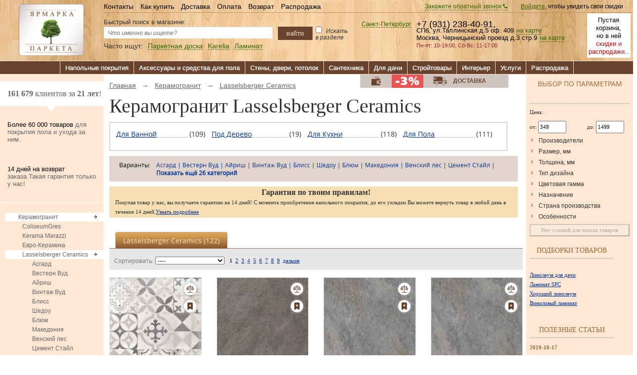

--- FILE ---
content_type: text/html; charset=UTF-8
request_url: https://www.parket-sale.ru/keramogranit/lasselsberger-ceramics.html
body_size: 32169
content:
<!DOCTYPE html>
<html lang="ru">
<head >
    <meta charset="utf-8">
    <title>Керамогранит Lasselsberger Ceramics купить в СПб и Москве. Керамогранит цены, каталог.</title>
    <meta name="description" content="Керамогранит Lasselsberger Ceramics. Широкий выбор — более 267 вариантов. Купить по цене от 55 руб. Бесплатная доставка по СПб, Москве. Доставка по России.">
    <meta name="keywords" content="керамогранит lasselsberger ceramics ласселсбергер каталог lb ceramics">
    <meta name="viewport" content="width=device-width, initial-scale=1">
    <!-- meta_robots --><!-- /meta_robots -->
    <link href="/favicon.svg" rel="shortcut icon" type="image/svg+xml">
    <meta name="msapplication-config" content="none">

    
    <link rel="canonical" href="https://www.parket-sale.ru/keramogranit/lasselsberger-ceramics.html">
    <base href="https://www.parket-sale.ru/">
    <meta name="google-site-verification" content="A2GrKgFkDuNSfZ99HJoAn0-6Z5-1aQF0NxPl_caPU-4">
    <!-- init_v2 -->

<link rel="search" type="application/opensearchdescription+xml" title="Поиск на www.parket-sale.ru" href="/search.xml?r=20230525045435802" >

<script>

    window.onerror = function(msg, file, line, col, error) {
        var url = '/v/js_error.php?r=20230525045435802';
        var body = JSON.stringify({
            loc: location.href,
            ua: window.navigator.userAgent,
            msg: msg,
            file: file,
            line: line,
            col: col,
            stack: error && error.stack ? error.stack.split("\n") : []
        });
        console.log('ERROR', JSON.stringify(body, null, 4));
        if (typeof navigator.sendBeacon !== 'undefined') {
            navigator.sendBeacon(url, body);
        } else if (typeof window.fetch !== 'undefined') {
            fetch(url, {
                method: 'POST',
                mode: 'cors',
                cache: 'no-cache',
                credentials: 'same-origin',
                headers: {
                    'Content-Type': 'application/json'
                },
                body: body
            });
        } else {
            window.sc.onReady(function()
            {
                fetch(url, {
                    method: 'POST',
                    mode: 'cors',
                    cache: 'no-cache',
                    credentials: 'same-origin',
                    headers: {
                        'Content-Type': 'application/json'
                    },
                    body: body
                });
            });
        }
        return false;
    };
</script>


    <link rel="stylesheet" href="/v/t/28631/fonts.css?r=20230525045435802">
    <link rel="stylesheet" href="/v/t/28631/styles.css?r=20230525045435802">
    <script async src="/v/t/28631/script.js?r=20230525045435802"></script>
    

<script>


    var sv = {
        bf: false,
        cart: {
            items: [],
            total: {}
        },
        change_url_on_calc_select: true,
        check: {
            modern_ua: false,    // TODO: ie support
            fetch: false,
            webp: true        },
        checkout: {shipping:[],billing:[]},
        customer: {
            full_name: '',
            is_authorized: false,
            id: -1,
            info: {"email":"","phone":""}        },
        fancybox: [],
        fancybox_idx: 0,
        geo: {
            id: 2,
            symbol: 'spb',
            title: 'Санкт-Петербург',
            url_postfix: {"47":"nn","54":"ekaterinburg","65":"novosibirsk","51":"samara","35":"krasnodar","56":"cheliabinsk","192":"saratov","39":"rostov-na-donu","43":"kazan","50":"perm","62":"krasnoyarsk","172":"ufa","66":"omsk","63":"irkutsk","38":"volgograd","23":"murmansk","193":"voronej","16":"yaroslavl","240":"tolyati","24":"velikiinovgorod","14":"tver","15":"tula","41":"yoshkarola","44":"izevsk","195":"ulyanovsk"}        },
        get: {"categoryID":"5436","_skip_redir_":"1"},
        is_mobile: false,
        jquery: 'need',
        jquery_cbl: [],
        jquery_count: 0,
        now: 1769885848.9796,
        number_of_products_in_cart: 0,
        number_of_products_in_compare: 0,
        number_of_products_in_favorites: 0,
        page_loaded: false,
        page_type: 'category',
        phones_and_addresses: {"msk":{"address":"Москва, Черницынский проезд д.3 стр.9","call":"+79312880698","display":"+7 (931) 288-06-98","lat":"55.818882","lon":"37.792322","wrk_time":"Пн-пт: 10-19:00, Сб: 11-15:00, Вс - выходной"},"spb":{"address":"СПб, ул.Таллинская д.5 оф. 409","call":"+79312384091","display":"+7 (931) 238-40-91","lat":"59.922634","lon":"30.410515","wrk_time":"Пн-пт: 10-19:00, Сб-Вс: 11-17:00"},"spb_w":{"lat":"59.893850","lon":"30.452089"},"psk":{"address":"Псков, ул. Леона Поземского д. 110д лит. В","call":"+79312384091","display":"+7 (931) 238-40-91","lat":"57.834370","lon":"28.304082","wrk_time":"Пн-пт: 9-18:00, Сб,ВС-вых."},"free":{"call":"+78003331215","display":"","title":"Звонок по телефону 8-800-333-12-15 из любого региона России бесплатный","show":false},"map":[],"current":{"address":"СПб, ул.Таллинская д.5 оф. 409","call":"+79312384091","display":"+7 (931) 238-40-91","lat":"59.922634","lon":"30.410515","wrk_time":"Пн-пт: 10-19:00, Сб-Вс: 11-17:00"},"next":{"address":"Москва, Черницынский проезд д.3 стр.9","call":"+79312880698","display":"+7 (931) 288-06-98","lat":"55.818882","lon":"37.792322","wrk_time":"Пн-пт: 10-19:00, Сб: 11-15:00, Вс - выходной"}},
        prefetch: {},
        production: true,
        products: {},
        products_loader: {
            total_products: 267,
            per_page: 12,
            per_page_real: 12,
        },
        rrp: 0,
        search: {
            suggest: ["Паркетная доска", "Karelia", "Ламинат"]
        },

        functions: {
            isFunction: function(f) {
                return f && {}.toString.call(f) === '[object Function]';
            }
        }
    };
</script>





<script>
  window.sc = window.sc || {};
  window.sc.cart = {};
  window.sc.gaId = 'G-MB29FHX17F';
  window.sc.get = {"categoryID":"5436","_skip_redir_":"1"};
  window.sc.isCategory = true;
  window.sc.isDebug = false;
  window.sc.isIE = true;
  window.sc.isProduct = false;
  window.sc.old = {
      path: 'es5/desktop/category'
  };
  window.sc.onReadyQueue = [];
  window.sc.onReady = function (fn) {
      if (document.readyState === 'complete') {
          fn.call(null);
      } else {
          window.sc.onReadyQueue.push(fn)
      }
  };
  window.sc.releaseId = '20230525045435802';
  window.sc.useVendors = true;
</script>
<script>
    window.dataLayer = window.dataLayer || [];
    function gtag(){
        dataLayer.push(arguments);
    }
    gtag('js', new Date());
    gtag('set', { 'currency': 'RUB' });
    gtag('config', 'G-MB29FHX17F', {
        currency: 'RUB'
    });
</script>
    <script type="text/javascript" >
        (function(m,e,t,r,i,k,a){m[i]=m[i]||function(){(m[i].a=m[i].a||[]).push(arguments)};
            m[i].l=1*new Date();
            for (var j = 0; j < document.scripts.length; j++) {if (document.scripts[j].src === r) { return; }}
            k=e.createElement(t),a=e.getElementsByTagName(t)[0],k.async=1,k.src=r,a.parentNode.insertBefore(k,a)})
        (window, document, "script", "https://mc.yandex.ru/metrika/tag.js", "ym");
        ym(690877, "init", {
            clickmap:true,
            trackLinks:true,
            accurateTrackBounce:true,
            webvisor:true,
            trackHash:true,
            ecommerce:"dataLayer"
        });
    </script>
    <noscript><div><img src="https://mc.yandex.ru/watch/690877" style="position:absolute; left:-9999px;" alt="" /></div></noscript>
    <script async src="https://www.googletagmanager.com/gtag/js?id=G-MB29FHX17F"></script>
    

<script>!function(e,n){"object"==typeof exports&&"undefined"!=typeof module?n(exports):"function"==typeof define&&define.amd?define(["exports"],n):n(e.quicklink={})}(this,function(e){function n(e){return new Promise(function(n,t,r){(r=new XMLHttpRequest).open("GET",e,r.withCredentials=!0),r.onload=function(){200===r.status?n():t()},r.send()})}var t,r=(t=document.createElement("link")).relList&&t.relList.supports&&t.relList.supports("prefetch")?function(e){return new Promise(function(n,t,r){(r=document.createElement("link")).rel="prefetch",r.href=e,r.onload=n,r.onerror=t,document.head.appendChild(r)})}:n,o=window.requestIdleCallback||function(e){var n=Date.now();return setTimeout(function(){e({didTimeout:!1,timeRemaining:function(){return Math.max(0,50-(Date.now()-n))}})},1)},i=new Set;function c(e,t,o){if(o=navigator.connection){if(o.saveData)return Promise.reject(new Error("Cannot prefetch, Save-Data is enabled"));if(/2g/.test(o.effectiveType))return Promise.reject(new Error("Cannot prefetch, network conditions are poor"))}return Promise.all([].concat(e).map(function(e){if(!i.has(e))return i.add(e),(t?function(e){return window.fetch?fetch(e,{credentials:"include"}):n(e)}:r)(new URL(e,location.href).toString())}))}e.listen=function(e){if(e||(e={}),window.IntersectionObserver){var n=function(e){e=e||1;var n=[],t=0;function r(){t<e&&n.length>0&&(n.shift()(),t++)}return[function(e){n.push(e)>1||r()},function(){t--,r()}]}(e.throttle||1/0),t=n[0],r=n[1],f=e.limit||1/0,u=e.origins||[location.hostname],s=e.ignores||[],a=e.delay||0,l=[],h=e.timeoutFn||o,d="function"==typeof e.hrefFn&&e.hrefFn,m=new IntersectionObserver(function(n){n.forEach(function(n){if(n.isIntersecting)l.push((n=n.target).href),function(e,n){n?setTimeout(e,n):e()}(function(){-1!==l.indexOf(n.href)&&(m.unobserve(n),i.size<f&&t(function(){c(d?d(n):n.href,e.priority).then(r).catch(function(n){r(),e.onError&&e.onError(n)})}))},a);else{var o=l.indexOf((n=n.target).href);o>-1&&l.splice(o)}})},{threshold:e.threshold||0});return h(function(){(e.el||document).querySelectorAll("a").forEach(function(e){u.length&&!u.includes(e.hostname)||function e(n,t){return Array.isArray(t)?t.some(function(t){return e(n,t)}):(t.test||t).call(t,n.href,n)}(e,s)||m.observe(e)})},{timeout:e.timeout||2e3}),function(){i.clear(),m.disconnect()}}},e.prefetch=c});</script><script>
    function prefetch(url) {
        if (!window.quicklink) {
            return
        }
        if (url.substring(0, 4) !== 'http' && url.substring(0, 1) !== '/') {
            url = '/' + url
        }
        if (sv.prefetch[url]) {
            return
        }
        quicklink.prefetch(url)
        sv.prefetch[url] = 1
    }
</script>


<!-- /init_v2 -->
    <script>
    var parketSale = {
        api: {},
        calc: [],
        call: function(chain, args) {
            parketSale.callQueue.push([chain, args])
        },
        callQueue: [],
        csrf: '466211427385dc6e_c57e633c_35831ca5_4163e622e64af4675d375bf4e271fed1',
        customer: {
            id: '-1',
            isAuthorized: false        },
        dev: false,
        discount: {
            coupon: ''
        },
        geo: {
            id: 2        },
        get: {"categoryID":"5436","_skip_redir_":"1"},
        isDesktop: true,
        isMobile: false,
        pageCode: 200,
        pageCodeContent: [],
        pageType: 'category',
        ready: false,
        releaseId: '20230525045435802',
        ymId: '690877'
    };
</script>
<script async defer src="/app/23/front.js?r=20230525045435802"></script>
<script async src="/app21/st/app.js?r=20230525045435802"></script>
    <!-- all_styles -->
    <link rel="stylesheet" href="/v/parket-sale-ru/app.min.webp.css?r=20230525045435802"><style>.app-type-mobile .image-discount {
    /*border-radius: 10px 0.4em 0 10px;*/
    border-radius: 0 0 0 10px;
    color: #fff;
    font-size: 0.9em;
    padding: 0.3em;
    position: absolute;
    left: 118px;
    top: 0;
}
.app-type-mobile .image-label {
    border-radius: 0 0 10px 0;
    color: #fff;
    font-size: 0.8em;
    padding: 0.3em;
    position: absolute;
    top: 0;
    left: 0;
    width: 80px;
    text-align: center;
}
.app-type-mobile .app-btn {
    box-shadow: 2px 2px 2px rgba(0, 0, 0, 0.3);
}
.app-type-mobile .calc-form select.option {
    min-width: 100px;
}
</style><style>/* build/app21/st/sc/app.css */
.sc-a-green1 {
  color: #360 !important;
  text-decoration: none !important;
  border-bottom: 1px dashed !important;
}
.sc-bg-brown1 {
  background-color: #432d19;
}
.sc-bg-green1 {
  background-color: #360;
}
.sc-bg-pink1 {
  background-color: #ffe7d3;
}
.sc-bg-red1 {
  background-color: #c00;
}
.sc-bg-white1 {
  background-color: #fff;
}
.sc-color-brown1 {
  color: #432d19;
}
.sc-color-green1 {
  color: #c00;
}
.sc-color-pink1 {
  color: #ffe7d3;
}
.sc-color-red1 {
  color: #c00;
}
.sc-color-white1 {
  color: #fff;
}
.sc-component.phone-input.desktop input {
  outline: 0;
  float: left;
  margin: 0;
  font:
    11px/18px Trebuchet MS,
    arial,
    sans-serif;
  color: #666;
  width: 100%;
  border: 1px solid #ced4da;
  font-size: 1.1em;
  padding: .5em;
}
.sc-component.phone-input.mobile input {
  font-family:
    -apple-system,
    BlinkMacSystemFont,
    Segoe UI,
    Roboto,
    Helvetica Neue,
    Arial,
    Noto Sans,
    sans-serif,
    Apple Color Emoji,
    Segoe UI Emoji,
    Segoe UI Symbol,
    Noto Color Emoji;
  height: calc(1.5em + .75rem + 2px);
  padding: .375rem .75rem;
  font-size: 1rem;
  font-weight: 400;
  line-height: 1.5;
  color: #495057;
  background-color: #fff;
  background-clip: padding-box;
  border: 1px solid #ced4da;
  border-radius: .25rem;
  transition: border-color .15s ease-in-out, box-shadow .15s ease-in-out;
  outline: none;
  box-sizing: border-box;
  width: 100%;
}
.sc-font1 {
  font-family:
    Trebuchet MS,
    Helvetica,
    arial,
    sans-serif !important;
}
.sc-fs-08 {
  font-size: .8em !important;
}
.sc-fs-15 {
  font-size: 1.5em !important;
}
.sc-ml1 {
  margin-left: 1em !important;
}
.sc-ml-10px {
  margin-left: 10px !important;
}
.sv-mt15 {
  margin-top: 1.5em !important;
}
.sc-p0 {
  padding: 0 !important;
}
.sc-p05 {
  padding: .5em !important;
}
.sc-p1 {
  padding: 1em;
}
.sc-strike {
  text-decoration: line-through;
}
</style>
    <!-- /all_styles -->

</head>
<body>




            <!-- index -->
        <!-- parket/index.html -->
<!-- parket/closer.html -->
<div id="closer1"></div><div id="closer2"></div>
<!-- /parket/closer.html --><!-- parket/header.html -->
<div class="d1-header">
    <div class="d1-container">
      <a href="/" class="d1-logo"><img src="/v/parket-sale-ru/img/new/logo.webp" alt="Ярмарка паркета" width="131" height="105"></a>
      <div class="d1-right-head">
        <div class="d1-right-head-top">
          <div class="d1-head-reg-span">

                          <span class="sv-widget sv-mb1 sv-mt1 sv-component-callback_handler_block " data-render="1"></span>
              <span class="sv-widget sv-mb1 sv-mt1 sv-component-login_handler_block " data-render="1"></span>
            


          </div>
          <ul class="d1-menu-head">
            <li><a href="/info/contacts.html">Контакты</a></li>
            <li><a href="/info/order.html">Как купить</a></li>
            <li><a href="/info/delivery.html">Доставка</a></li>
            <li><a href="/info/payment.html">Оплата</a></li>
            <li><a href="/info/vozvrat.html">Возврат</a></li>
            <li><a href="/rasprodazha.html">Распродажа</a></li>
          </ul>
        </div>
        <div class="d1-head-middle">

          <span class="sv-widget sv-mb1 sv-mt1 sv-component-cart_mini " data-render="1"></span>
          <span class="sv-widget sv-mb1 sv-mt1 sv-component-phones_and_working_hours_header " data-render="1"></span>

          <div class="d1-head-search-form">
            <form action="https://www.parket-sale.ru/index.php" method="get" class="search-form sv-component-search-form">
              <input type="hidden" name="ukey" value="search">
              <label>Быстрый поиск в магазине:</label>
              <div class="d1-head-input-button-block x-search-container">
                  <div class="d1-head-button-block">
                    <button class="sv-search-submit" type="submit">найти</button>
                                            <p>
                    <input type="checkbox" class="d1-search-checkbox sv-component-search-checkbox-handler"> Искать в разделе
                    </p>
                                          </div>
                  <div class="d1-head-input-block">
                    <input type="text" name="searchstring" rel="Поиск товаров" class="d1-search-input sv-search-input x-js-search-query-input" placeholder="Что именно вы ищете?">
                  </div>
              </div>

                <style>
    .x-background {
        background-color: rgba(140, 149, 165, 0.6);
        width: 100%;
        position: absolute;
        /*height: 100vh;*/
        height: 100%;
        z-index: 9999;
        left: 0;
        top: 0;
        /*top: 124px;*/
        /*display: flex;*/
        /*min-height: 100vh;*/
        /*flex-direction: column;*/
        /*display: none;*/
    }
    .x-search-suggest {
        background-color: #ffffff;
        /*display: none !important;*/
    }
    .x-search-suggest.x-desktop {
        border-radius: 0 0 10px 10px;
        box-shadow: 0 8px 8px rgba(0, 0, 0, 0.3);
        display: flex;
        font-size: 1.23em;
        position: absolute;
        top: 85px;
        width: 500px;
        z-index: 10000;
    }
    .x-search-suggest.x-desktop .x-col {
        padding: 1em;
    }
    .x-search-suggest.x-desktop .x-col.x-left {
        width: 200px;
    }
    .x-search-suggest.x-desktop .x-col.x-right {
        width: 300px;
    }
    .x-search-suggest.x-desktop .x-header {
        font-family: Trebuchet MS,arial,sans-serif;
        /*font-size: 1.2em;*/
        font-weight: bold;
    }
    .x-search-suggest.x-desktop .x-product {
        display: flex;
    }
    .x-search-suggest button {
        background-color: #574338 !important;
        border-radius: 0.5em !important;
        color: #fff !important;
        transition: all 0.3s ease !important;
        /*font-size: 1.2em;*/
    }
    .x-search-suggest button:hover {
        background-color: #ffe7d3 !important;
        color: #333 !important;
    }
    .x-search-suggest.x-desktop .x-product img {
        border-radius: 0.7em;
        height: 64px;
        max-height: 64px;
        max-width: 64px;
        object-fit: cover;
        width: 64px;
    }
    .x-search-suggest.x-desktop .x-product .x-button {
        align-items: center;
        display: flex;
    }
    .x-search-suggest.x-desktop .x-product .x-button button {
        font-size: 0.9em;
    }
    .x-search-suggest.x-desktop .x-query {
        /*color: #039;*/
        /*cursor: pointer;*/
        /*font-size: 1.23em;*/
        padding-bottom: 0.3em;
        padding-top: 0.3em;
    }
    .x-search-suggest .x-all-products-button button {
        float: none !important;
        width: 100% !important;
    }
    .x-hidden {
        display: none !important;
    }
    .x-mt-08 {
        margin-top: 0.8em;
    }
    .x-mt-2 {
        margin-top: 2em;
    }
    .x-plr-1 {
        padding-left: 1em;
        padding-right: 1em;
    }
    .x-scroll-y {
        overflow-y: auto;
    }
    .x-w-140 {
        width: 140px;
    }
    .x-y-10 {
        height: 10em;
    }
</style>

<div class="x-background x-hidden"></div>

<noindex>
<div class="x-search-suggest x-desktop x-hidden">
    <div class="x-col x-left">
                <div class="x-header ">Популярные запросы</div>
        <div class="x-scroll-y">
                            <div class="x-query">
                    <a href="/index.php?ukey=search&utm_source=search_suggest_top_query&searchstring=Rockwool">Rockwool</a>
                </div>
                                <div class="x-query">
                    <a href="/index.php?ukey=search&utm_source=search_suggest_top_query&searchstring=Болтон+1">Болтон 1</a>
                </div>
                                <div class="x-query">
                    <a href="/index.php?ukey=search&utm_source=search_suggest_top_query&searchstring=Dexter+2">Dexter 2</a>
                </div>
                                <div class="x-query">
                    <a href="/index.php?ukey=search&utm_source=search_suggest_top_query&searchstring=Дуб+танго">Дуб танго</a>
                </div>
                                <div class="x-query">
                    <a href="/index.php?ukey=search&utm_source=search_suggest_top_query&searchstring=Rigard+4">Rigard 4</a>
                </div>
                                <div class="x-query">
                    <a href="/index.php?ukey=search&utm_source=search_suggest_top_query&searchstring=Bolton+4">Bolton 4</a>
                </div>
                                <div class="x-query">
                    <a href="/index.php?ukey=search&utm_source=search_suggest_top_query&searchstring=Атланта+1">Атланта 1</a>
                </div>
                                <div class="x-query">
                    <a href="/index.php?ukey=search&utm_source=search_suggest_top_query&searchstring=Оксфорд+509">Оксфорд 509</a>
                </div>
                                <div class="x-query">
                    <a href="/index.php?ukey=search&utm_source=search_suggest_top_query&searchstring=Калифорния+1">Калифорния 1</a>
                </div>
                                <div class="x-query">
                    <a href="/index.php?ukey=search&utm_source=search_suggest_top_query&searchstring=Подложка">Подложка</a>
                </div>
                                <div class="x-query">
                    <a href="/index.php?ukey=search&utm_source=search_suggest_top_query&searchstring=Танго+4">Танго 4</a>
                </div>
                                <div class="x-query">
                    <a href="/index.php?ukey=search&utm_source=search_suggest_top_query&searchstring=Искусственная+трава">Искусственная трава</a>
                </div>
                        </div>
                    <div class="x-header x-mt-2">Категории</div>
            <div class="x-scroll-y x-y-10">
                                    <div class="x-query">
                        <a href="/laminat.html?utm_source=search_suggest_top_category">Ламинат</a>
                    </div>
                                        <div class="x-query">
                        <a href="/parketnaya-doska.html?utm_source=search_suggest_top_category">Паркетная доска</a>
                    </div>
                                        <div class="x-query">
                        <a href="/plintus.html?utm_source=search_suggest_top_category">Плинтус</a>
                    </div>
                                        <div class="x-query">
                        <a href="/linoleum.html?utm_source=search_suggest_top_category">Линолеум</a>
                    </div>
                                        <div class="x-query">
                        <a href="/podlozhka-porozhki-i-vse-soputstvuyuschie-dlya-pola/podlozhka-pod-laminat-i-parketnuyu-dosku.html?utm_source=search_suggest_top_category">Подложка</a>
                    </div>
                                        <div class="x-query">
                        <a href="/stroitelnye-tovary/fanera.html?utm_source=search_suggest_top_category">Фанера</a>
                    </div>
                                        <div class="x-query">
                        <a href="/oboi/fotooboi.html?utm_source=search_suggest_top_category">Фотообои</a>
                    </div>
                                        <div class="x-query">
                        <a href="/kovrolin.html?utm_source=search_suggest_top_category">Ковролин</a>
                    </div>
                                        <div class="x-query">
                        <a href="/stenovye-paneli/pvh.html?utm_source=search_suggest_top_category">Панели пвх</a>
                    </div>
                                        <div class="x-query">
                        <a href="/oboi.html?utm_source=search_suggest_top_category">Обои</a>
                    </div>
                                        <div class="x-query">
                        <a href="/kovrolin/plitka-kovrovaya.html?utm_source=search_suggest_top_category">Ковровая плитка</a>
                    </div>
                                </div>
                </div>
    <div class="x-col x-right">
        <div class="x-header x-js-search-suggest-header">Популярные товары</div>
        <div class="x-js-search-suggest-container-result"></div>
        <div class="x-js-search-suggest-container">
                            <div class="x-product x-mt-08">
                    <div>
                        <a href="/podlozhka-porozhki-i-vse-soputstvuyuschie-dlya-pola/podlozhka-pod-laminat-i-parketnuyu-dosku/podlozhka-probkovaya-listovaya-amorim-ca-8004.html?utm_source=search_suggest_top_product">
                            <img src="https://i.parket-sale.ru/i/rw/64/5/7/57044d3267821f7215da08482d4c66c8.webp">
                        </a>
                    </div>
                    <div class="x-plr-1 x-w-140">
                        <div>
                            <a href="/podlozhka-porozhki-i-vse-soputstvuyuschie-dlya-pola/podlozhka-pod-laminat-i-parketnuyu-dosku/podlozhka-probkovaya-listovaya-amorim-ca-8004.html?utm_source=search_suggest_top_product">
                                Подложка пробковая листовая Amorim CA-8004                            </a>
                        </div>
                        <div><strong>716 р.</strong> за штуку</div>
                                            </div>
                    <div class="x-button">
                        <button type="button" onclick="location.replace('/podlozhka-porozhki-i-vse-soputstvuyuschie-dlya-pola/podlozhka-pod-laminat-i-parketnuyu-dosku/podlozhka-probkovaya-listovaya-amorim-ca-8004.html?utm_source=search_suggest_top_product')">Подробнее</button>
                    </div>
                </div>
                                    <hr>
                                                    <div class="x-product x-mt-08">
                    <div>
                        <a href="/stenovye-paneli/pvh/panda/more-03550-fon.html?utm_source=search_suggest_top_product">
                            <img src="https://i.parket-sale.ru/i/rw/64/9/e/stenovie-paneli-pvh-panda-more-03550-fon-1.webp">
                        </a>
                    </div>
                    <div class="x-plr-1 x-w-140">
                        <div>
                            <a href="/stenovye-paneli/pvh/panda/more-03550-fon.html?utm_source=search_suggest_top_product">
                                Море 03550 фон                            </a>
                        </div>
                        <div><strong>990 р.</strong> за штуку</div>
                                            </div>
                    <div class="x-button">
                        <button type="button" onclick="location.replace('/stenovye-paneli/pvh/panda/more-03550-fon.html?utm_source=search_suggest_top_product')">Подробнее</button>
                    </div>
                </div>
                                    <hr>
                                                    <div class="x-product x-mt-08">
                    <div>
                        <a href="/stenovye-paneli/pvh/otdelochnye-moldingi/plintus-potolochnyy-belyy-.html?utm_source=search_suggest_top_product">
                            <img src="https://i.parket-sale.ru/i/rw/64/1/a/stenovie-paneli-pvh-otdelochnie-moldingi-plintus-potolochnii-belii--1.webp">
                        </a>
                    </div>
                    <div class="x-plr-1 x-w-140">
                        <div>
                            <a href="/stenovye-paneli/pvh/otdelochnye-moldingi/plintus-potolochnyy-belyy-.html?utm_source=search_suggest_top_product">
                                Плинтус потолочный (белый)                            </a>
                        </div>
                        <div><strong>99 р.</strong> за штуку</div>
                                            </div>
                    <div class="x-button">
                        <button type="button" onclick="location.replace('/stenovye-paneli/pvh/otdelochnye-moldingi/plintus-potolochnyy-belyy-.html?utm_source=search_suggest_top_product')">Подробнее</button>
                    </div>
                </div>
                                    <hr>
                                                    <div class="x-product x-mt-08">
                    <div>
                        <a href="/stenovye-paneli/pvh/panda/mechta-02510-fon.html?utm_source=search_suggest_top_product">
                            <img src="https://i.parket-sale.ru/i/rw/64/c/0/stenovie-paneli-pvh-panda-mechta-02510-fon-1.webp">
                        </a>
                    </div>
                    <div class="x-plr-1 x-w-140">
                        <div>
                            <a href="/stenovye-paneli/pvh/panda/mechta-02510-fon.html?utm_source=search_suggest_top_product">
                                Мечта 02510 фон                            </a>
                        </div>
                        <div><strong>1980 р.</strong> за штуку</div>
                                            </div>
                    <div class="x-button">
                        <button type="button" onclick="location.replace('/stenovye-paneli/pvh/panda/mechta-02510-fon.html?utm_source=search_suggest_top_product')">Подробнее</button>
                    </div>
                </div>
                                    <hr>
                                                    <div class="x-product x-mt-08">
                    <div>
                        <a href="/stenovye-paneli/kuhonnye-fartuki/hdf/frukty/kuhonnyy-fartuk-frukty-31.html?utm_source=search_suggest_top_product">
                            <img src="https://i.parket-sale.ru/i/rw/64/0/5/stenovie-paneli-kuhonnie-fartuki-hdf-frukti-kuhonnii-fartuk-frukti-31-1.webp">
                        </a>
                    </div>
                    <div class="x-plr-1 x-w-140">
                        <div>
                            <a href="/stenovye-paneli/kuhonnye-fartuki/hdf/frukty/kuhonnyy-fartuk-frukty-31.html?utm_source=search_suggest_top_product">
                                Кухонный фартук Фрукты 31                            </a>
                        </div>
                        <div><strong>2400 р.</strong> за штуку</div>
                                            </div>
                    <div class="x-button">
                        <button type="button" onclick="location.replace('/stenovye-paneli/kuhonnye-fartuki/hdf/frukty/kuhonnyy-fartuk-frukty-31.html?utm_source=search_suggest_top_product')">Подробнее</button>
                    </div>
                </div>
                                    <hr>
                                                    <div class="x-product x-mt-08">
                    <div>
                        <a href="/skrytye-kategorii/1/alladin-17-15.html?utm_source=search_suggest_top_product">
                            <img src="https://i.parket-sale.ru/i/rw/64/0/e/kovrolin-neva-taft-print-alladin-170-1.webp">
                        </a>
                    </div>
                    <div class="x-plr-1 x-w-140">
                        <div>
                            <a href="/skrytye-kategorii/1/alladin-17-15.html?utm_source=search_suggest_top_product">
                                Алладин 17;15                            </a>
                        </div>
                        <div><strong>329 р.</strong> за штуку</div>
                                            </div>
                    <div class="x-button">
                        <button type="button" onclick="location.replace('/skrytye-kategorii/1/alladin-17-15.html?utm_source=search_suggest_top_product')">Подробнее</button>
                    </div>
                </div>
                                    <hr>
                                                    <div class="x-product x-mt-08">
                    <div>
                        <a href="/stroitelnye-tovary/potolochnaya-plitka/kindecor/kindecor-0829-plitka-belaya.html?utm_source=search_suggest_top_product">
                            <img src="https://i.parket-sale.ru/i/rw/64/d/0/stroitelnie-tovari-potolochnaya-plitka-kindecor-kindecor-0829-plitka-belaya-1.webp">
                        </a>
                    </div>
                    <div class="x-plr-1 x-w-140">
                        <div>
                            <a href="/stroitelnye-tovary/potolochnaya-plitka/kindecor/kindecor-0829-plitka-belaya.html?utm_source=search_suggest_top_product">
                                Kindecor 0829 Плитка белая                            </a>
                        </div>
                        <div><strong>20 р.</strong> за штуку</div>
                                            </div>
                    <div class="x-button">
                        <button type="button" onclick="location.replace('/stroitelnye-tovary/potolochnaya-plitka/kindecor/kindecor-0829-plitka-belaya.html?utm_source=search_suggest_top_product')">Подробнее</button>
                    </div>
                </div>
                                    <hr>
                                                    <div class="x-product x-mt-08">
                    <div>
                        <a href="/parketnaya-himiya/homakoll/klei/universalnyy-kley-dlya-linoleuma-homakol-208.html?utm_source=search_suggest_top_product">
                            <img src="https://i.parket-sale.ru/i/rw/64/7/d/parketnaya-himiya-homakoll-klei-universalnii-klei-dlya-linoleuma-homakol-208-1.webp">
                        </a>
                    </div>
                    <div class="x-plr-1 x-w-140">
                        <div>
                            <a href="/parketnaya-himiya/homakoll/klei/universalnyy-kley-dlya-linoleuma-homakol-208.html?utm_source=search_suggest_top_product">
                                Универсальный клей для линолеума Хомакол 208                            </a>
                        </div>
                        <div><strong>700 р.</strong> за штуку</div>
                                            </div>
                    <div class="x-button">
                        <button type="button" onclick="location.replace('/parketnaya-himiya/homakoll/klei/universalnyy-kley-dlya-linoleuma-homakol-208.html?utm_source=search_suggest_top_product')">Подробнее</button>
                    </div>
                </div>
                                        </div>
    </div>
</div>
</noindex>

              <span class="d1-what-looking-for">
                <span class="sv-widget sv-mb1 sv-mt1 sv-component-search_suggest_handler " data-render="1"></span>
              </span>
            </form>
          </div>

        </div>
      </div>
    </div>
  </div>


<!--<span id="menu"></span>-->
<!-- old code --><!-- generated @ 2026-01-31 21:55:02--><ul class="d1-menu" style="display:block;"><li class="d1-m-r "><div class="d1-m-m-l"><span class="" >Напольные покрытия</span></div><div class="d1-m-s"><div class="d1-m-s-c"><ul class="d1-m-l-s"><li class="d1-m-l-s-l hover"><div class="d1-m-l-s-l-a-c">
<!--<img class="mi" alt="" src="/v/parket-sale-ru/1.png">-->
<span class="r-c-s-u"></span><div class="d1-m-l-s-l-l-c"><a href="/laminat.html" class="d1-m-l-s-l-l"  title="Ламинат">Ламинат <span>(3795)</span></a></div></div><div class="d1-m-l-s-l-s"><div class="d1-m-l-s-l-s-p"><div class="d1-m-l-s-l-s-c"><span class="brand-h6">Популярные бренды</span><ul class="d1-all-brands"><li><a class="b-l" href="/laminat/tarkett.html"><span>Tarkett</span> <span class="b-c">(316)</span></a></li><li><a class="b-l" href="/laminat/alloc.html"><span>Alloc</span> <span class="b-c">(106)</span></a></li><li><a class="b-l" href="/laminat/epi-alsafloor-.html"><span>Epi(Alsafloor)</span> <span class="b-c">(97)</span></a></li><li><a class="b-l" href="/laminat/kronostar.html"><span>Kronostar</span> <span class="b-c">(83)</span></a></li><li><a class="b-l" href="/laminat/egger.html"><span>Egger</span> <span class="b-c">(84)</span></a></li><li><a class="b-l" href="/laminat/kronotex.html"><span>Kronotex</span> <span class="b-c">(209)</span></a></li><li><a class="b-l" href="/laminat/balterio.html"><span>Balterio</span> <span class="b-c">(43)</span></a></li><li><a class="b-l" href="/laminat/westerhof.html"><span>Westerhof </span> <span class="b-c">(83)</span></a></li><li><a class="b-l" href="/laminat/ritter.html"><span>Ritter </span> <span class="b-c">(43)</span></a></li><li><a class="b-l" href="/laminat/imperial.html"><span>Imperial </span> <span class="b-c">(14)</span></a></li></ul></div><div class="d1-m-l-s-l-s-m"><ul class="d1-m-l-s-l-s-m-l"><li class="option with-image"> <div class="d1-m-o-b"><span class="d1-o-t">По типу помещения</span><br><span class="image-container"><img loading="lazy" alt="" src="/published/publicdata/PARKETSALE/attachments/SC/images/options/lam_pom.jpg"></span><ul class="d1-m-o-v option"><li><a href="/laminat/dlya-vannoy.html" class="d1-o-v-n"><span class="d1-v-n">Для ванной</span></a></li><li><a href="/laminat/dlya-gostinoy-spalni.html" class="d1-o-v-n"><span class="d1-v-n">Для гостиной/спальни</span></a></li><li><a href="/laminat/dlya-magazina.html" class="d1-o-v-n"><span class="d1-v-n">Для магазина</span></a></li><li><a href="/laminat/dlya-kuhni.html" class="d1-o-v-n"><span class="d1-v-n">Для кухни</span></a></li></ul></div></li><li class="color with-image"> <div class="d1-m-o-b"><span class="d1-o-t">По цветовой гамме</span><br><span class="image-container"><img loading="lazy" alt="" src="/v/t/28631/folder.jpg"></span><ul class="d1-m-o-v color"><li><span class="d1-o-c" style="background:#fbf0ce"></span><a href="/filter/laminat-cvetovaya-gamma-bezhevaya-0-12.html" class="d1-o-v-n"><span class="d1-v-n">бежевая</span></a></li><li><span class="d1-o-c" style="background:#964b00"></span><a href="/filter/laminat-cvetovaya-gamma-korichnevaya-0-12.html" class="d1-o-v-n"><span class="d1-v-n">коричневая</span></a></li><li><span class="d1-o-c" style="background:#ffffff"></span><a href="/filter/laminat-cvetovaya-gamma-belaya-0-12.html" class="d1-o-v-n"><span class="d1-v-n">белая</span></a></li><li><span class="d1-o-c" style="background:#808080"></span><a href="/filter/laminat-cvetovaya-gamma-seraya-0-12.html" class="d1-o-v-n"><span class="d1-v-n">серая</span></a></li><li><span class="d1-o-c" style="background:#ff0000"></span><a href="/filter/laminat-cvetovaya-gamma-krasnaya-0-12.html" class="d1-o-v-n"><span class="d1-v-n">красная</span></a></li><li><span class="d1-o-c" style="background:#d7d7d7"></span><a href="/filter/laminat-cvetovaya-gamma-svetlo-seraya-0-12.html" class="d1-o-v-n"><span class="d1-v-n">светло-серая</span></a></li><li><span class="d1-o-c" style="background:#987654"></span><a href="/filter/laminat-cvetovaya-gamma-svetlo-korichnevaya-0-12.html" class="d1-o-v-n"><span class="d1-v-n">светло-коричневая</span></a></li><li><span class="d1-o-c" style="background:#654321"></span><a href="/filter/laminat-cvetovaya-gamma-temno-korichnevaya-0-12.html" class="d1-o-v-n"><span class="d1-v-n">темно-коричневая</span></a></li></ul></div></li></ul>  <ul class="d1-m-l-s-l-s-m-l"><li class="option with-image"><div class="d1-m-o-b"><span class="d1-o-t">По износостойкости</span><br><span class="image-container"><img loading="lazy" alt="" src="/published/publicdata/PARKETSALE/attachments/SC/images/options/lam2.jpg"></span><ul class="d1-m-o-v option"><li><a href="/filter/laminat-klass-iznosostoikosti-31-0-12.html" class="d1-o-v-n"><span class="d1-v-n">31 класс</span></a></li><li><a href="/filter/laminat-klass-iznosostoikosti-32-0-12.html" class="d1-o-v-n"><span class="d1-v-n">32 класс</span></a></li><li><a href="/filter/laminat-klass-iznosostoikosti-33-0-12.html" class="d1-o-v-n"><span class="d1-v-n">33 класс</span></a></li><li><a href="/filter/laminat-klass-iznosostoikosti-34-0-12.html" class="d1-o-v-n"><span class="d1-v-n">34 класс</span></a></li></ul></div></li><li class="link with-image"><div><a href="/laminat/vodostoykiy.html" class="d1-o-t" >Водостойкий</a></div><li class="link with-image"><div><a href="/laminat/glyancevyy.html" class="d1-o-t" >Глянцевый</a></div><li class="link with-image"><div><a href="/laminat/hudozhestvennyy.html" class="d1-o-t" >Художественный</a></div><li class="link with-image"><div><a href="/index.php?ukey=category_search&search_with_change_category_ability=1&categoryID=6&maxpriceproduct=2517&minpriceproduct=285&search_price_from=285&search_price_to=2517&param_41%5B%5D=7&param_41%5B%5D=326&search_in_subcategory=1" class="d1-o-t" >Толщина 12 мм</a></div></ul></div></div></div></li><li class="d1-m-l-s-l "><div class="d1-m-l-s-l-a-c">
<!--<img class="mi" alt="" src="/v/parket-sale-ru/1.png">-->
<span class="r-c-s-u"></span><div class="d1-m-l-s-l-l-c"><a href="/parketnaya-doska.html" class="d1-m-l-s-l-l"  title="Паркетная доска">Паркетная доска <span>(512)</span></a></div></div><div class="d1-m-l-s-l-s"><div class="d1-m-l-s-l-s-p"><div class="d1-m-l-s-l-s-c"><span class="brand-h6">Популярные бренды</span><ul class="d1-all-brands"><li><a class="b-l" href="/parketnaya-doska/karelia.html"><span>Karelia</span> <span class="b-c">(60)</span></a></li><li><a class="b-l" href="/parketnaya-doska/tarkett.html"><span>Tarkett</span> <span class="b-c">(118)</span></a></li><li><a class="b-l" href="/parketnaya-doska/polarwood.html"><span>Polarwood</span> <span class="b-c">(39)</span></a></li><li><a class="b-l" href="/parketnaya-doska/barlinek.html"><span>BARLINEK</span> <span class="b-c">(73)</span></a></li><li><a class="b-l" href="/parketnaya-doska/sinteros.html"><span>Sinteros</span> <span class="b-c">(22)</span></a></li><li><a class="b-l" href="/parketnaya-doska/amber-wood.html"><span>Amber Wood</span> <span class="b-c">(28)</span></a></li></ul></div><div class="d1-m-l-s-l-s-m"><ul class="d1-m-l-s-l-s-m-l"><li class="option with-image"> <div class="d1-m-o-b"><span class="d1-o-t">По дизайну</span><br><span class="image-container"><img loading="lazy" alt="" src="/published/publicdata/PARKETSALE/attachments/SC/images/options/trhpolosnaya_parketnaya_doska.jpg"></span><ul class="d1-m-o-v option"><li><a href="/parketnaya-doska/odnopolosnaya.html" class="d1-o-v-n"><span class="d1-v-n">Однополосная</span></a></li><li><a href="/parketnaya-doska/trehpolosnaya.html" class="d1-o-v-n"><span class="d1-v-n">Трехполосная</span></a></li></ul></div></li><li class="option with-image"> <div class="d1-m-o-b"><span class="d1-o-t">По типу покрытия</span><br><span class="image-container"><img loading="lazy" alt="" src="/published/publicdata/PARKETSALE/attachments/SC/images/options/tip_pokr.png"></span><ul class="d1-m-o-v option"><li><a href="/filter/parketnaya-doska-pokritie-lak-0-12.html" class="d1-o-v-n"><span class="d1-v-n">лак</span></a></li><li><a href="/filter/parketnaya-doska-pokritie-maslo-0-12.html" class="d1-o-v-n"><span class="d1-v-n">масло</span></a></li></ul></div></li></ul>  <ul class="d1-m-l-s-l-s-m-l"><li class="option with-image"><div class="d1-m-o-b"><span class="d1-o-t">По породе дерева</span><br><span class="image-container"><img loading="lazy" alt="" src="/published/publicdata/PARKETSALE/attachments/SC/images/options/poroda.png"></span><ul class="d1-m-o-v option"><li><a href="/filter/parketnaya-doska-poroda-dereva-dub-0-12.html" class="d1-o-v-n"><span class="d1-v-n">дуб</span></a></li><li><a href="/filter/parketnaya-doska-poroda-dereva-yasen-0-12.html" class="d1-o-v-n"><span class="d1-v-n">ясень</span></a></li><li><a href="/filter/parketnaya-doska-poroda-dereva-oreh-0-12.html" class="d1-o-v-n"><span class="d1-v-n">орех</span></a></li><li><a href="/filter/parketnaya-doska-poroda-dereva-bambuk-0-12.html" class="d1-o-v-n"><span class="d1-v-n">бамбук</span></a></li><li><a href="/filter/parketnaya-doska-poroda-dereva-merbau-0-12.html" class="d1-o-v-n"><span class="d1-v-n">мербау</span></a></li></ul></div></li></ul></div></div></div></li><li class="d1-m-l-s-l "><div class="d1-m-l-s-l-a-c">
<!--<img class="mi" alt="" src="/v/parket-sale-ru/1.png">-->
<span class="r-c-s-u"></span><div class="d1-m-l-s-l-l-c"><a href="/linoleum.html" class="d1-m-l-s-l-l"  title="Линолеум">Линолеум <span>(3119)</span></a></div></div><div class="d1-m-l-s-l-s"><div class="d1-m-l-s-l-s-p"><div class="d1-m-l-s-l-s-c"><span class="brand-h6">Популярные бренды</span><ul class="d1-all-brands"><li><a class="b-l" href="/linoleum/tarkett.html"><span>Tarkett</span> <span class="b-c">(1074)</span></a></li><li><a class="b-l" href="/linoleum/ivc.html"><span>Ivc</span> <span class="b-c">(173)</span></a></li><li><a class="b-l" href="/linoleum/juteks.html"><span>Juteks</span> <span class="b-c">(161)</span></a></li><li><a class="b-l" href="/linoleum/komiteks-lin.html"><span>Комитекс Лин</span></a></li><li><a class="b-l" href="/linoleum/polystyl.html"><span>Polystyl</span></a></li><li><a class="b-l" href="/linoleum/ideal.html"><span>Ideal</span></a></li></ul></div><div class="d1-m-l-s-l-s-m"><ul class="d1-m-l-s-l-s-m-l"><li class="option with-image"> <div class="d1-m-o-b"><span class="d1-o-t">Тип линолеума</span><br><span class="image-container"><img loading="lazy" alt="" src="/published/publicdata/PARKETSALE/attachments/SC/images/options/lin_pom.jpg"></span><ul class="d1-m-o-v option"><li><a href="/linoleum/bytovoy.html" class="d1-o-v-n"><span class="d1-v-n">Бытовой</span></a></li><li><a href="/linoleum/polukommercheskiy.html" class="d1-o-v-n"><span class="d1-v-n">Полукоммерческий</span></a></li><li><a href="/linoleum/kommercheskiy.html" class="d1-o-v-n"><span class="d1-v-n">Коммерческий</span></a></li><li><a href="/linoleum/sportivnyy.html" class="d1-o-v-n"><span class="d1-v-n">Спортивный</span></a></li><li><a href="/linoleum/naturalnyy.html" class="d1-o-v-n"><span class="d1-v-n">Натуральный</span></a></li></ul></div></li><li class="color with-image"> <div class="d1-m-o-b"><span class="d1-o-t">Цветовая гамма</span><br><span class="image-container"><img loading="lazy" alt="" src="/v/t/28631/folder.jpg"></span><ul class="d1-m-o-v color"><li><span class="d1-o-c" style="background:#ffffff"></span><a href="/filter/linoleum-cvetovaya-gamma-belaya-0-12.html" class="d1-o-v-n"><span class="d1-v-n">белая</span></a></li><li><span class="d1-o-c" style="background:#ffff00"></span><a href="/filter/linoleum-cvetovaya-gamma-zheltaya-0-12.html" class="d1-o-v-n"><span class="d1-v-n">желтая</span></a></li><li><span class="d1-o-c" style="background:#964b00"></span><a href="/filter/linoleum-cvetovaya-gamma-korichnevaya-0-12.html" class="d1-o-v-n"><span class="d1-v-n">коричневая</span></a></li><li><span class="d1-o-c" style="background:#fff"></span><a href="/filter/linoleum-cvetovaya-gamma-svetlaya-0-12.html" class="d1-o-v-n"><span class="d1-v-n">светлая</span></a></li><li><span class="d1-o-c" style="background:#808080"></span><a href="/filter/linoleum-cvetovaya-gamma-seraya-0-12.html" class="d1-o-v-n"><span class="d1-v-n">серая</span></a></li><li><span class="d1-o-c" style="background:#0e0a0a"></span><a href="/filter/linoleum-cvetovaya-gamma-chernaya-0-12.html" class="d1-o-v-n"><span class="d1-v-n">черная</span></a></li></ul></div></li></ul>  <ul class="d1-m-l-s-l-s-m-l"><li class="option with-image"><div class="d1-m-o-b"><span class="d1-o-t">Тип дизайна</span><br><span class="image-container"><img loading="lazy" alt="" src="/published/publicdata/PARKETSALE/attachments/SC/images/options/lin_diz.jpg"></span><ul class="d1-m-o-v option"><li><a href="/filter/linoleum-tip-dizaina-abstrakciya-0-12.html" class="d1-o-v-n"><span class="d1-v-n">Абстракция</span></a></li><li><a href="/filter/linoleum-tip-dizaina-derevo-klassicheskoe-0-12.html" class="d1-o-v-n"><span class="d1-v-n">Под дерево</span></a></li><li><a href="/filter/linoleum-tip-dizaina-kamen-0-12.html" class="d1-o-v-n"><span class="d1-v-n">Камень</span></a></li><li><a href="/filter/linoleum-tip-dizaina-mramor-0-12.html" class="d1-o-v-n"><span class="d1-v-n">Мрамор</span></a></li></ul></div></li><li class="link with-image"><div><a href="/linoleum/v-narezku.html" class="d1-o-t" >Линолеум в нарезку</a></div><li class="link with-image"><div><a href="/linoleum/teplyy.html" class="d1-o-t" >Теплый</a></div><li class="link with-image"><div><a href="/linoleum/gomogennyy.html" class="d1-o-t" >Гомогенный</a></div></ul></div></div></div></li><li class="d1-m-l-s-l "><div class="d1-m-l-s-l-a-c">
<!--<img class="mi" alt="" src="/v/parket-sale-ru/1.png">-->
<span class="r-c-s-u"></span><div class="d1-m-l-s-l-l-c"><a href="/kovrolin.html" class="d1-m-l-s-l-l"  title="Ковролин">Ковролин <span>(3953)</span></a></div></div><div class="d1-m-l-s-l-s"><div class="d1-m-l-s-l-s-p"><div class="d1-m-l-s-l-s-c"><span class="brand-h6">Популярные бренды</span><ul class="d1-all-brands"><li><a class="b-l" href="/kovrolin/neva-taft.html"><span>Нева Тафт</span> <span class="b-c">(138)</span></a></li><li><a class="b-l" href="/kovrolin/vitebskiy-kovrolin.html"><span>Витебский ковролин</span> <span class="b-c">(95)</span></a></li><li><a class="b-l" href="/kovrolin/sintelon.html"><span>Sintelon</span> <span class="b-c">(129)</span></a></li><li><a class="b-l" href="/kovrolin/big.html"><span>Big</span> <span class="b-c">(106)</span></a></li><li><a class="b-l" href="/kovrolin/itc.html"><span>Itc</span> <span class="b-c">(469)</span></a></li><li><a class="b-l" href="/kovrolin/rekos.html"><span>Рекос</span> <span class="b-c">(31)</span></a></li><li><a class="b-l" href="/kovrolin/zarteks.html"><span>Зартекс</span> <span class="b-c">(117)</span></a></li></ul></div><div class="d1-m-l-s-l-s-m"><ul class="d1-m-l-s-l-s-m-l"><li class="option with-image"> <div class="d1-m-o-b"><span class="d1-o-t">По типу помещения</span><br><span class="image-container"><img loading="lazy" alt="" src="/published/publicdata/PARKETSALE/attachments/SC/images/options/kovrolin_kom.jpg"></span><ul class="d1-m-o-v option"><li><a href="/kovrolin/dlya-doma-bytovoy-.html" class="d1-o-v-n"><span class="d1-v-n">Для дома</span></a></li><li><a href="/kovrolin/dlya-ofisa-kommercheskiy-.html" class="d1-o-v-n"><span class="d1-v-n">Для офиса</span></a></li><li><a href="/kovrolin/kovrovaya-plitka.html" class="d1-o-v-n"><span class="d1-v-n">Ковровая плитка</span></a></li><li><a href="/filter/kovrolin-tip-kovrolina-vistavochnii-0-12.html" class="d1-o-v-n"><span class="d1-v-n">Выставочный</span></a></li></ul></div></li><li class="color with-image"> <div class="d1-m-o-b"><span class="d1-o-t">Цветовая гамма</span><br><span class="image-container"><img loading="lazy" alt="" src="/v/t/28631/folder.jpg"></span><ul class="d1-m-o-v color"><li><span class="d1-o-c" style="background:#fbf0ce"></span><a href="/filter/kovrolin-cvetovaya-gamma-bezhevaya-0-12.html" class="d1-o-v-n"><span class="d1-v-n">бежевая</span></a></li><li><span class="d1-o-c" style="background:#ffffff"></span><a href="/filter/kovrolin-cvetovaya-gamma-belaya-0-12.html" class="d1-o-v-n"><span class="d1-v-n">белая</span></a></li><li><span class="d1-o-c" style="background:#00ff00"></span><a href="/filter/kovrolin-cvetovaya-gamma-zelenaya-0-12.html" class="d1-o-v-n"><span class="d1-v-n">зеленая</span></a></li><li><span class="d1-o-c" style="background:#964b00"></span><a href="/filter/kovrolin-cvetovaya-gamma-korichnevaya-0-12.html" class="d1-o-v-n"><span class="d1-v-n">коричневая</span></a></li><li><span class="d1-o-c" style="background:#ff0000"></span><a href="/filter/kovrolin-cvetovaya-gamma-krasnaya-0-12.html" class="d1-o-v-n"><span class="d1-v-n">красная</span></a></li><li><span class="d1-o-c" style="background:#808080"></span><a href="/filter/kovrolin-cvetovaya-gamma-seraya-0-12.html" class="d1-o-v-n"><span class="d1-v-n">серая</span></a></li><li><span class="d1-o-c" style="background:#0000ff"></span><a href="/filter/kovrolin-cvetovaya-gamma-sinyaya-0-12.html" class="d1-o-v-n"><span class="d1-v-n">синяя</span></a></li><li><span class="d1-o-c" style="background:#0e0a0a"></span><a href="/filter/kovrolin-cvetovaya-gamma-chernaya-0-12.html" class="d1-o-v-n"><span class="d1-v-n">черная</span></a></li></ul></div></li></ul>  <ul class="d1-m-l-s-l-s-m-l"><li class="option with-image"><div class="d1-m-o-b"><span class="d1-o-t">По высоте ворса</span><br><span class="image-container"><img loading="lazy" alt="" src="/published/publicdata/PARKETSALE/attachments/SC/images/options/kovrolin_vors.jpg"></span><ul class="d1-m-o-v option"><li><a href="/kovrolin/nizkovorsovyy.html" class="d1-o-v-n"><span class="d1-v-n">Низковорсовый</span></a></li><li><a href="/kovrolin/srednevorsovyy.html" class="d1-o-v-n"><span class="d1-v-n">Средневорсовый</span></a></li><li><a href="/kovrolin/vysokovorsovyy.html" class="d1-o-v-n"><span class="d1-v-n">Высоковорсовый</span></a></li></ul></div></li><li class="option with-image"><div class="d1-m-o-b"><span class="d1-o-t">По типу дизайна</span><br><span class="image-container"><img loading="lazy" alt="" src="/published/publicdata/PARKETSALE/attachments/SC/images/options/kovrolin_diz.jpg"></span><ul class="d1-m-o-v option"><li><a href="/filter/kovrolin-tip-dizaina-geometricheskii-0-12.html" class="d1-o-v-n"><span class="d1-v-n">Геометрический</span></a></li><li><a href="/filter/kovrolin-tip-dizaina-detskii-0-12.html" class="d1-o-v-n"><span class="d1-v-n">Детский</span></a></li><li><a href="/filter/kovrolin-tip-dizaina-odnotonnii-0-12.html" class="d1-o-v-n"><span class="d1-v-n">Однотонный</span></a></li></ul></div></li><li class="link with-image"><div><a href="/kovrolin/na-rezinovoy-osnove.html" class="d1-o-t" >На резиновой основе</a></div><li class="link with-image"><div><a href="/kovrolin/v-narezku.html" class="d1-o-t" >Ковролин в нарезку</a></div><li class="link with-image"><div><a href="/kovrolin/kovrovye-dorozhki.html" class="d1-o-t" >Ковровые дорожки</a></div></ul></div></div></div></li><li class="d1-m-l-s-l "><div class="d1-m-l-s-l-a-c">
<!--<img class="mi" alt="" src="/v/parket-sale-ru/1.png">-->
<span class="r-c-s-u"></span><div class="d1-m-l-s-l-l-c"><a href="/kovry.html" class="d1-m-l-s-l-l"  title="Ковры">Ковры <span>(670)</span></a></div></div><div class="d1-m-l-s-l-s"><div class="d1-m-l-s-l-s-p"><div class="d1-m-l-s-l-s-c"><span class="brand-h6">Популярные бренды</span><ul class="d1-all-brands"><li><a class="b-l" href="/kovry/karat.html"><span>Карат</span> <span class="b-c">(38)</span></a></li><li><a class="b-l" href="/kovry/sintelon.html"><span>Sintelon</span> <span class="b-c">(70)</span></a></li><li><a class="b-l" href="/kovry/moldabela.html"><span>Moldabela</span> <span class="b-c">(89)</span></a></li><li><a class="b-l" href="/kovry/merinos.html"><span>Merinos</span> <span class="b-c">(276)</span></a></li><li><a class="b-l" href="/kovry/kovry-turcii.html"><span>Ковры Турции</span> <span class="b-c">(12)</span></a></li></ul></div><div class="d1-m-l-s-l-s-m"><ul class="d1-m-l-s-l-s-m-l"><li class="option with-image"> <div class="d1-m-o-b"><span class="d1-o-t">Выбор по дизайну</span><br><span class="image-container"><img loading="lazy" alt="" src="/published/publicdata/PARKETSALE/attachments/SC/images/options/kovrolin_diz.jpg"></span><ul class="d1-m-o-v option"><li><a href="/index.php?ukey=category_search&search_with_change_category_ability=1&categoryID=252&param_61%5B%5D=1130&search_in_subcategory=1" class="d1-o-v-n"><span class="d1-v-n">детский</span></a></li><li><a href="/index.php?ukey=category_search&search_with_change_category_ability=1&categoryID=252&param_61%5B%5D=1129&search_in_subcategory=1" class="d1-o-v-n"><span class="d1-v-n">классический</span></a></li><li><a href="/index.php?ukey=category_search&search_with_change_category_ability=1&categoryID=252&param_61%5B%5D=1128&search_in_subcategory=1" class="d1-o-v-n"><span class="d1-v-n">современный</span></a></li><li><a href="/kovry/cinovka.html" class="d1-o-v-n"><span class="d1-v-n">циновка</span></a></li></ul></div></li><li class="color with-image"> <div class="d1-m-o-b"><span class="d1-o-t">Цветовая гамма</span><br><span class="image-container"><img loading="lazy" alt="" src="/v/t/28631/folder.jpg"></span><ul class="d1-m-o-v color"><li><span class="d1-o-c" style="background:#fbf0ce"></span><a href="/filter/kovri-cvetovaya-gamma-bezhevaya-0-12.html" class="d1-o-v-n"><span class="d1-v-n">бежевая</span></a></li><li><span class="d1-o-c" style="background:#ffffff"></span><a href="/filter/kovri-cvetovaya-gamma-belaya-0-12.html" class="d1-o-v-n"><span class="d1-v-n">белая</span></a></li><li><span class="d1-o-c" style="background:#b00000"></span><a href="/filter/kovri-cvetovaya-gamma-bordovaya-0-12.html" class="d1-o-v-n"><span class="d1-v-n">бордовая</span></a></li><li><span class="d1-o-c" style="background:#00bfff"></span><a href="/filter/kovri-cvetovaya-gamma-golubaya-0-12.html" class="d1-o-v-n"><span class="d1-v-n">голубая</span></a></li><li><span class="d1-o-c" style="background:#ffff00"></span><a href="/filter/kovri-cvetovaya-gamma-zheltaya-0-12.html" class="d1-o-v-n"><span class="d1-v-n">желтая</span></a></li><li><span class="d1-o-c" style="background:#00ff00"></span><a href="/filter/kovri-cvetovaya-gamma-zelenaya-0-12.html" class="d1-o-v-n"><span class="d1-v-n">зеленая</span></a></li><li><span class="d1-o-c" style="background:#964b00"></span><a href="/filter/kovri-cvetovaya-gamma-korichnevaya-0-12.html" class="d1-o-v-n"><span class="d1-v-n">коричневая</span></a></li><li><span class="d1-o-c" style="background:#ff0000"></span><a href="/filter/kovri-cvetovaya-gamma-krasnaya-0-12.html" class="d1-o-v-n"><span class="d1-v-n">красная</span></a></li><li><span class="d1-o-c" style="background:#ffc0cb"></span><a href="/filter/kovri-cvetovaya-gamma-rozovaya-0-12.html" class="d1-o-v-n"><span class="d1-v-n">розовая</span></a></li><li><span class="d1-o-c" style="background:#808080"></span><a href="/filter/kovri-cvetovaya-gamma-seraya-0-12.html" class="d1-o-v-n"><span class="d1-v-n">серая</span></a></li><li><span class="d1-o-c" style="background:#0000ff"></span><a href="/filter/kovri-cvetovaya-gamma-sinyaya-0-12.html" class="d1-o-v-n"><span class="d1-v-n">синяя</span></a></li></ul></div></li></ul>  <ul class="d1-m-l-s-l-s-m-l"><li class="option with-image"><div class="d1-m-o-b"><span class="d1-o-t">Выбор по высоте ворса</span><br><span class="image-container"><img loading="lazy" alt="" src="/published/publicdata/PARKETSALE/attachments/SC/images/options/kovrolin_vors.jpg"></span><ul class="d1-m-o-v option"><li><a href="/index.php?ukey=category_search&search_with_change_category_ability=1&categoryID=252&param_84%5B%5D=1125&search_in_subcategory=1" class="d1-o-v-n"><span class="d1-v-n">Длинный</span></a></li><li><a href="/index.php?ukey=category_search&search_with_change_category_ability=1&categoryID=252&param_84%5B%5D=1127&search_in_subcategory=1" class="d1-o-v-n"><span class="d1-v-n">Короткий</span></a></li><li><a href="/index.php?ukey=category_search&search_with_change_category_ability=1&categoryID=252&param_84%5B%5D=1126&search_in_subcategory=1" class="d1-o-v-n"><span class="d1-v-n">Средний</span></a></li><li><a href="/filter/kovri-visota-vorsa-bez-vorsa-0-12.html" class="d1-o-v-n"><span class="d1-v-n">Безворсовый</span></a></li></ul></div></li><li class="option with-image"><div class="d1-m-o-b"><span class="d1-o-t">Выбор по форме</span><br><span class="image-container"><img loading="lazy" alt="" src="/published/publicdata/PARKETSALE/attachments/SC/images/options/forma.jpg"></span><ul class="d1-m-o-v option"><li><a href="/index.php?ukey=category_search&search_with_change_category_ability=1&categoryID=252&param_48%5B%5D=1097&search_in_subcategory=1" class="d1-o-v-n"><span class="d1-v-n">круглый</span></a></li><li><a href="/index.php?ukey=category_search&search_with_change_category_ability=1&categoryID=252&param_48%5B%5D=1098&search_in_subcategory=1" class="d1-o-v-n"><span class="d1-v-n">овальный</span></a></li><li><a href="/index.php?ukey=category_search&search_with_change_category_ability=1&categoryID=252&param_48%5B%5D=1096&search_in_subcategory=1" class="d1-o-v-n"><span class="d1-v-n">прямоугольный</span></a></li><li><a href="/filter/kovri-forma-nestandartnaya-0-12.html" class="d1-o-v-n"><span class="d1-v-n">нестандартный</span></a></li></ul></div></li><li class="link with-image"><div><a href="/kovry/sherst.html" class="d1-o-t" >Шерстяные ковры</a></div></ul></div></div></div></li><li class="d1-m-l-s-l "><div class="d1-m-l-s-l-a-c">
<!--<img class="mi" alt="" src="/v/parket-sale-ru/1.png">-->
<span class="r-c-s-u"></span><div class="d1-m-l-s-l-l-c"><a href="/parket.html" class="d1-m-l-s-l-l"  title="Паркет">Паркет <span>(232)</span></a></div></div><div class="d1-m-l-s-l-s"><div class="d1-m-l-s-l-s-p"><div class="d1-m-l-s-l-s-c"><span class="brand-h6">Популярные бренды</span><ul class="d1-all-brands"><li><a class="b-l" href="/parket/elitnyy-parket.html"><span>Элитный паркет</span> <span class="b-c">(73)</span></a></li></ul></div><div class="d1-m-l-s-l-s-m"><ul class="d1-m-l-s-l-s-m-l"><li class="option with-image"> <div class="d1-m-o-b"><span class="d1-o-t">Выбор по селекции</span><br><span class="image-container"><img loading="lazy" alt="" src="/published/publicdata/PARKETSALE/attachments/SC/images/options/selec.jpg"></span><ul class="d1-m-o-v option"><li><a href="/filter/parket-selekciya-natur-0-12.html" class="d1-o-v-n"><span class="d1-v-n">Натур</span></a></li><li><a href="/filter/parket-selekciya-radial-0-12.html" class="d1-o-v-n"><span class="d1-v-n">Радиал</span></a></li><li><a href="/filter/parket-selekciya-rustik-0-12.html" class="d1-o-v-n"><span class="d1-v-n">Рустик</span></a></li><li><a href="/filter/parket-selekciya-selekt-0-12.html" class="d1-o-v-n"><span class="d1-v-n">Селект</span></a></li><li><a href="/filter/parket-selekciya-standart-0-12.html" class="d1-o-v-n"><span class="d1-v-n">Стандарт</span></a></li></ul></div></li><li class="option with-image"> <div class="d1-m-o-b"><span class="d1-o-t">Выбор по размеру</span><br><span class="image-container"><img loading="lazy" alt="" src="/published/publicdata/PARKETSALE/attachments/SC/images/options/par_razm.jpg"></span><ul class="d1-m-o-v option"><li><a href="/filter/parket-razmer--mm-400*50*15-0-12.html" class="d1-o-v-n"><span class="d1-v-n">400*50*15</span></a></li><li><a href="/filter/parket-razmer--mm-420*70*15-0-12.html" class="d1-o-v-n"><span class="d1-v-n">420*70*15</span></a></li><li><a href="/filter/parket-razmer--mm-350*70*15-0-12.html" class="d1-o-v-n"><span class="d1-v-n">350*70*15</span></a></li><li><a href="/filter/parket-razmer--mm-210*70*15-0-12.html" class="d1-o-v-n"><span class="d1-v-n">210*70*15</span></a></li></ul></div></li></ul>  <ul class="d1-m-l-s-l-s-m-l"><li class="option with-image"><div class="d1-m-o-b"><span class="d1-o-t">По породе дерева</span><br><span class="image-container"><img loading="lazy" alt="" src="/published/publicdata/PARKETSALE/attachments/SC/images/options/poroda.png"></span><ul class="d1-m-o-v option"><li><a href="/filter/parket-poroda-dereva-dub-0-12.html" class="d1-o-v-n"><span class="d1-v-n">дуб</span></a></li><li><a href="/filter/parket-poroda-dereva-buk-0-12.html" class="d1-o-v-n"><span class="d1-v-n">бук</span></a></li><li><a href="/filter/parket-poroda-dereva-yasen-0-12.html" class="d1-o-v-n"><span class="d1-v-n">ясень</span></a></li><li><a href="/filter/parket-poroda-dereva-merbau-0-12.html" class="d1-o-v-n"><span class="d1-v-n">мербау</span></a></li><li><a href="/filter/parket-poroda-dereva-klen-0-12.html" class="d1-o-v-n"><span class="d1-v-n">клен</span></a></li><li><a href="/filter/parket-poroda-dereva-oreh-0-12.html" class="d1-o-v-n"><span class="d1-v-n">орех</span></a></li></ul></div></li></ul></div></div></div></li><li class="d1-m-l-s-l "><div class="d1-m-l-s-l-a-c">
<!--<img class="mi" alt="" src="/v/parket-sale-ru/1.png">-->
<span class="r-c-s-u"></span><div class="d1-m-l-s-l-l-c"><a href="/massivnaya-doska.html" class="d1-m-l-s-l-l"  title="Массивная доска">Массивная доска <span>(357)</span></a></div></div><div class="d1-m-l-s-l-s"><div class="d1-m-l-s-l-s-p"><div class="d1-m-l-s-l-s-c"><span class="brand-h6">Популярные бренды</span><ul class="d1-all-brands"><li><a class="b-l" href="/massivnaya-doska/amigo.html"><span>Amigo</span> <span class="b-c">(25)</span></a></li><li><a class="b-l" href="/massivnaya-doska/parketoff.html"><span>Parketoff </span> <span class="b-c">(7)</span></a></li><li><a class="b-l" href="/massivnaya-doska/sherwood-parquet.html"><span>Sherwood Parquet</span> <span class="b-c">(22)</span></a></li><li><a class="b-l" href="/massivnaya-doska/magestik.html"><span>Magestik</span> <span class="b-c">(84)</span></a></li></ul></div><div class="d1-m-l-s-l-s-m"><ul class="d1-m-l-s-l-s-m-l"><li class="option with-image"> <div class="d1-m-o-b"><span class="d1-o-t">Выбор по породе</span><br><span class="image-container"><img loading="lazy" alt="" src="/published/publicdata/PARKETSALE/attachments/SC/images/options/poroda.png"></span><ul class="d1-m-o-v option"><li><a href="/index.php?ukey=category_search&search_with_change_category_ability=1&categoryID=24&param_15%5B%5D=273&search_in_subcategory=1" class="d1-o-v-n"><span class="d1-v-n">бамбук</span></a></li><li><a href="/index.php?ukey=category_search&search_with_change_category_ability=1&categoryID=24&param_15%5B%5D=272&search_in_subcategory=1" class="d1-o-v-n"><span class="d1-v-n">дуб</span></a></li><li><a href="/index.php?ukey=category_search&search_with_change_category_ability=1&categoryID=24&param_15%5B%5D=564&search_in_subcategory=1" class="d1-o-v-n"><span class="d1-v-n">лиственница</span></a></li><li><a href="/index.php?ukey=category_search&search_with_change_category_ability=1&categoryID=24&param_15%5B%5D=276&search_in_subcategory=1" class="d1-o-v-n"><span class="d1-v-n">мербау</span></a></li><li><a href="/index.php?ukey=category_search&search_with_change_category_ability=1&categoryID=24&param_15%5B%5D=291&search_in_subcategory=1" class="d1-o-v-n"><span class="d1-v-n">орех</span></a></li><li><a href="/index.php?ukey=category_search&search_with_change_category_ability=1&categoryID=24&param_15%5B%5D=278&search_in_subcategory=1" class="d1-o-v-n"><span class="d1-v-n">ясень</span></a></li></ul></div></li><li class="link with-image"><div><a href="/massivnaya-doska/inzhenernaya.html" class="d1-o-t" >Инженерная доска</a></div></ul>  <ul class="d1-m-l-s-l-s-m-l"><li class="option with-image"><div class="d1-m-o-b"><span class="d1-o-t">Выбор по покрытию</span><br><span class="image-container"><img loading="lazy" alt="" src="/published/publicdata/PARKETSALE/attachments/SC/images/options/tip_pokr.png"></span><ul class="d1-m-o-v option"><li><a href="/filter/massivnaya-doska-pokritie-bez-pokritiya-0-12.html" class="d1-o-v-n"><span class="d1-v-n">без покрытия</span></a></li><li><a href="/filter/massivnaya-doska-pokritie-lak-0-12.html" class="d1-o-v-n"><span class="d1-v-n">лак</span></a></li><li><a href="/filter/massivnaya-doska-pokritie-maslo-0-12.html" class="d1-o-v-n"><span class="d1-v-n">масло</span></a></li></ul></div></li><li class="option with-image"><div class="d1-m-o-b"><span class="d1-o-t">По особенностям</span><br><span class="image-container"><img loading="lazy" alt="" src="/published/publicdata/PARKETSALE/attachments/SC/images/options/osoben.jpg"></span><ul class="d1-m-o-v option"><li><a href="/index.php?ukey=category_search&search_with_change_category_ability=1&categoryID=24&maxpriceproduct=18339&minpriceproduct=930&search_price_from=930&search_price_to=18339&param_113%5B%5D=3256&search_in_subcategory=1&priceManual=0" class="d1-o-v-n"><span class="d1-v-n">Беленая</span></a></li><li><a href="/massivnaya-doska/sostarennaya.html" class="d1-o-v-n"><span class="d1-v-n">Состаренная</span></a></li></ul></div></li></ul></div></div></div></li><li class="d1-m-l-s-l "><div class="d1-m-l-s-l-a-c">
<!--<img class="mi" alt="" src="/v/parket-sale-ru/1.png">-->
<span class="r-c-s-u"></span><div class="d1-m-l-s-l-l-c"><a href="/plitka-pvh.html" class="d1-m-l-s-l-l"  title="Плитка ПВХ">Плитка ПВХ <span>(3311)</span></a></div></div><div class="d1-m-l-s-l-s"><div class="d1-m-l-s-l-s-p"><div class="d1-m-l-s-l-s-c"><span class="brand-h6">Популярные бренды</span><ul class="d1-all-brands"><li><a class="b-l" href="/plitka-pvh/tarkett.html"><span>Tarkett</span> <span class="b-c">(235)</span></a></li><li><a class="b-l" href="/plitka-pvh/finefloor.html"><span>FineFloor</span> <span class="b-c">(171)</span></a></li><li><a class="b-l" href="/plitka-pvh/vinilam.html"><span>Vinilam</span> <span class="b-c">(115)</span></a></li><li><a class="b-l" href="/plitka-pvh/ecoclick.html"><span>EcoClick</span></a></li><li><a class="b-l" href="/plitka-pvh/decoria.html"><span>Decoria</span></a></li><li><a class="b-l" href="/plitka-pvh/natura.html"><span>Natura</span></a></li></ul></div><div class="d1-m-l-s-l-s-m"><ul class="d1-m-l-s-l-s-m-l"><li class="option with-image"> <div class="d1-m-o-b"><span class="d1-o-t">По классу износостойкости</span><br><span class="image-container"><img loading="lazy" alt="" src="/published/publicdata/PARKETSALE/attachments/SC/images/options/pvh_class.jpg"></span><ul class="d1-m-o-v option"><li><a href="/filter/plitka-pvh-klass-iznosostoikosti-31-0-12.html" class="d1-o-v-n"><span class="d1-v-n">31</span></a></li><li><a href="/filter/plitka-pvh-klass-iznosostoikosti-32-0-12.html" class="d1-o-v-n"><span class="d1-v-n">32</span></a></li><li><a href="/filter/plitka-pvh-klass-iznosostoikosti-33-0-12.html" class="d1-o-v-n"><span class="d1-v-n">33</span></a></li><li><a href="/filter/plitka-pvh-klass-iznosostoikosti-34-0-12.html" class="d1-o-v-n"><span class="d1-v-n">34</span></a></li><li><a href="/index.php?ukey=category_search&search_with_change_category_ability=1&categoryID=1397&maxpriceproduct=2730&minpriceproduct=715&search_price_from=715&search_price_to=2730&param_8%5B%5D=3244&search_in_subcategory=1&priceManual=0&productsPerPage=60" class="d1-o-v-n"><span class="d1-v-n">43</span></a></li></ul></div></li><li class="color with-image"> <div class="d1-m-o-b"><span class="d1-o-t">Цветовая гамма</span><br><span class="image-container"><img loading="lazy" alt="" src="/v/t/28631/folder.jpg"></span><ul class="d1-m-o-v color"><li><span class="d1-o-c" style="background:#fbf0ce"></span><a href="/filter/plitka-pvh-cvetovaya-gamma-bezhevaya-0-12.html" class="d1-o-v-n"><span class="d1-v-n">бежевая</span></a></li><li><span class="d1-o-c" style="background:#ffffff"></span><a href="/filter/plitka-pvh-cvetovaya-gamma-belaya-0-12.html" class="d1-o-v-n"><span class="d1-v-n">белая</span></a></li><li><span class="d1-o-c" style="background:#964b00"></span><a href="/filter/plitka-pvh-cvetovaya-gamma-korichnevaya-0-12.html" class="d1-o-v-n"><span class="d1-v-n">коричневая</span></a></li><li><span class="d1-o-c" style="background:#808080"></span><a href="/filter/plitka-pvh-cvetovaya-gamma-seraya-0-12.html" class="d1-o-v-n"><span class="d1-v-n">серая</span></a></li><li><span class="d1-o-c" style="background:#0e0a0a"></span><a href="/filter/plitka-pvh-cvetovaya-gamma-chernaya-0-12.html" class="d1-o-v-n"><span class="d1-v-n">черная</span></a></li></ul></div></li></ul>  <ul class="d1-m-l-s-l-s-m-l"><li class="option with-image"><div class="d1-m-o-b"><span class="d1-o-t">По дизайну</span><br><span class="image-container"><img loading="lazy" alt="" src="/published/publicdata/PARKETSALE/attachments/SC/images/options/pvh_diz.jpg"></span><ul class="d1-m-o-v option"><li><a href="/filter/plitka-pvh-tip-dizaina-pod-parket-0-12.html" class="d1-o-v-n"><span class="d1-v-n">Под паркет</span></a></li><li><a href="/filter/plitka-pvh-tip-dizaina-pod-plitku-0-12.html" class="d1-o-v-n"><span class="d1-v-n">Под плитку</span></a></li><li><a href="/filter/plitka-pvh-tip-dizaina-pod-hudozhestvennii-parket-0-12.html" class="d1-o-v-n"><span class="d1-v-n">Под художественный паркет</span></a></li></ul></div></li><li class="option with-image"><div class="d1-m-o-b"><span class="d1-o-t">По толщине защитного слоя</span><br><span class="image-container"><img loading="lazy" alt="" src="/published/publicdata/PARKETSALE/attachments/SC/images/options/pvh_tol.jpg"></span><ul class="d1-m-o-v option"><li><a href="/index.php?ukey=category_search&search_with_change_category_ability=1&categoryID=1397&param_46%5B%5D=163&search_in_subcategory=1" class="d1-o-v-n"><span class="d1-v-n">0.3</span></a></li><li><a href="/index.php?ukey=category_search&search_with_change_category_ability=1&categoryID=1397&param_46%5B%5D=164&search_in_subcategory=1" class="d1-o-v-n"><span class="d1-v-n">0.4</span></a></li><li><a href="/index.php?ukey=category_search&search_with_change_category_ability=1&categoryID=1397&param_46%5B%5D=165&search_in_subcategory=1" class="d1-o-v-n"><span class="d1-v-n">0.5</span></a></li><li><a href="/index.php?ukey=category_search&search_with_change_category_ability=1&categoryID=1397&maxpriceproduct=7393&minpriceproduct=540&search_price_from=540&search_price_to=7393&param_46%5B%5D=166&search_in_subcategory=1&priceManual=0" class="d1-o-v-n"><span class="d1-v-n">0.55</span></a></li></ul></div></li></ul></div></div></div></li><li class="d1-m-l-s-l "><div class="d1-m-l-s-l-a-c">
<!--<img class="mi" alt="" src="/v/parket-sale-ru/1.png">-->
<span class="r-c-s-u"></span><div class="d1-m-l-s-l-l-c"><a href="/keramogranit.html" class="d1-m-l-s-l-l"  title="Керамогранит">Керамогранит <span>(486)</span></a></div></div><div class="d1-m-l-s-l-s"><div class="d1-m-l-s-l-s-p"><div class="d1-m-l-s-l-s-c"><span class="brand-h6">Популярные бренды</span><ul class="d1-all-brands"><li><a class="b-l" href="/keramogranit/grasaro.html"><span>Grasaro</span> <span class="b-c">(33)</span></a></li><li><a class="b-l" href="/keramogranit/lasselsberger-ceramics.html"><span>Lasselsberger Ceramics</span></a></li><li><a class="b-l" href="/keramogranit/cersanit.html"><span>Cersanit</span></a></li><li><a class="b-l" href="/keramogranit/keramika-buduschego.html"><span>Керамика Будущего</span></a></li></ul></div><div class="d1-m-l-s-l-s-m"><ul class="d1-m-l-s-l-s-m-l"><li class="option with-image"> <div class="d1-m-o-b"><span class="d1-o-t">Выбор по размеру</span><br><span class="image-container"><img loading="lazy" alt="" src="/published/publicdata/PARKETSALE/attachments/SC/images/options/tol_kem.jpg"></span><ul class="d1-m-o-v option"><li><a href="/filter/keramogranit-razmer--mm-300*300-0-12.html" class="d1-o-v-n"><span class="d1-v-n">300*300</span></a></li><li><a href="/index.php?ukey=category_search&search_with_change_category_ability=1&categoryID=2468&param_9%5B%5D=915&search_in_subcategory=1" class="d1-o-v-n"><span class="d1-v-n">400*400</span></a></li><li><a href="/index.php?ukey=category_search&search_with_change_category_ability=1&categoryID=2468&param_9%5B%5D=910&search_in_subcategory=1" class="d1-o-v-n"><span class="d1-v-n">450*450</span></a></li><li><a href="/index.php?ukey=category_search&search_with_change_category_ability=1&categoryID=2468&param_9%5B%5D=912&search_in_subcategory=1" class="d1-o-v-n"><span class="d1-v-n">600*300</span></a></li><li><a href="/filter/keramogranit-razmer--mm-600*600-0-12.html" class="d1-o-v-n"><span class="d1-v-n">600*600</span></a></li></ul></div></li><li class="color with-image"> <div class="d1-m-o-b"><span class="d1-o-t">Цветовая гамма</span><br><span class="image-container"><img loading="lazy" alt="" src="/v/t/28631/folder.jpg"></span><ul class="d1-m-o-v color"><li><span class="d1-o-c" style="background:#fbf0ce"></span><a href="/filter/keramogranit-cvetovaya-gamma-bezhevaya-0-12.html" class="d1-o-v-n"><span class="d1-v-n">бежевая</span></a></li><li><span class="d1-o-c" style="background:#ffffff"></span><a href="/filter/keramogranit-cvetovaya-gamma-belaya-0-12.html" class="d1-o-v-n"><span class="d1-v-n">белая</span></a></li><li><span class="d1-o-c" style="background:#964b00"></span><a href="/filter/keramogranit-cvetovaya-gamma-korichnevaya-0-12.html" class="d1-o-v-n"><span class="d1-v-n">коричневая</span></a></li><li><span class="d1-o-c" style="background:#808080"></span><a href="/filter/keramogranit-cvetovaya-gamma-seraya-0-12.html" class="d1-o-v-n"><span class="d1-v-n">серая</span></a></li><li><span class="d1-o-c" style="background:#0e0a0a"></span><a href="/filter/keramogranit-cvetovaya-gamma-chernaya-0-12.html" class="d1-o-v-n"><span class="d1-v-n">черная</span></a></li></ul></div></li></ul>  <ul class="d1-m-l-s-l-s-m-l"><li class="option with-image"><div class="d1-m-o-b"><span class="d1-o-t">Выбор по дизайну</span><br><span class="image-container"><img loading="lazy" alt="" src="/published/publicdata/PARKETSALE/attachments/SC/images/options/color_ker.jpg"></span><ul class="d1-m-o-v option"><li><a href="/filter/keramogranit-tip-dizaina-monokolor-0-12.html" class="d1-o-v-n"><span class="d1-v-n">моноколор</span></a></li><li><a href="/index.php?ukey=category_search&search_with_change_category_ability=1&categoryID=2468&param_78%5B%5D=608&search_in_subcategory=1" class="d1-o-v-n"><span class="d1-v-n">под дерево</span></a></li><li><a href="/filter/keramogranit-tip-dizaina-pod-kamen-0-12.html" class="d1-o-v-n"><span class="d1-v-n">под камень</span></a></li><li><a href="/filter/keramogranit-tip-dizaina-pod-mramor-0-12.html" class="d1-o-v-n"><span class="d1-v-n">под мрамор</span></a></li></ul></div></li><li class="option with-image"><div class="d1-m-o-b"><span class="d1-o-t">Выбор по типу поверхности</span><br><span class="image-container"><img loading="lazy" alt="" src="/published/publicdata/PARKETSALE/attachments/SC/images/options/diz_ker.jpg"></span><ul class="d1-m-o-v option"><li><a href="/filter/keramogranit-tip-poverhnosti-glyancevaya-0-12.html" class="d1-o-v-n"><span class="d1-v-n">глянцевая</span></a></li><li><a href="/filter/keramogranit-tip-poverhnosti-matovaya-0-12.html" class="d1-o-v-n"><span class="d1-v-n">матовая</span></a></li><li><a href="/index.php?ukey=category_search&search_with_change_category_ability=1&categoryID=2468&param_119%5B%5D=921&search_in_subcategory=1" class="d1-o-v-n"><span class="d1-v-n">полированная</span></a></li></ul></div></li></ul></div></div></div></li><li class="d1-m-l-s-l "><div class="d1-m-l-s-l-a-c">
<!--<img class="mi" alt="" src="/v/parket-sale-ru/1.png">-->
<span class="r-c-s-u"></span><div class="d1-m-l-s-l-l-c"><a href="/probkovye-poly.html" class="d1-m-l-s-l-l"  title="Пробковые полы">Пробковые полы <span>(306)</span></a></div></div><div class="d1-m-l-s-l-s"><div class="d1-m-l-s-l-s-p"><div class="d1-m-l-s-l-s-c"><span class="brand-h6">Популярные бренды</span><ul class="d1-all-brands"><li><a class="b-l" href="/probkovye-poly/aberhof.html"><span>Aberhof</span> <span class="b-c">(16)</span></a></li><li><a class="b-l" href="/probkovye-poly/corkart.html"><span>Corkart</span> <span class="b-c">(50)</span></a></li><li><a class="b-l" href="/probkovye-poly/vikanders.html"><span>Викандерс</span> <span class="b-c">(21)</span></a></li></ul></div><div class="d1-m-l-s-l-s-m"><ul class="d1-m-l-s-l-s-m-l"><li class="option with-image"> <div class="d1-m-o-b"><span class="d1-o-t">Выбор по типу</span><br><span class="image-container"><img loading="lazy" alt="" src="/published/publicdata/PARKETSALE/attachments/SC/images/options/prob1.jpg"></span><ul class="d1-m-o-v option"><li><a href="/filter/probkovie-poli-tip-zamkovaya-0-12.html" class="d1-o-v-n"><span class="d1-v-n">замковая</span></a></li><li><a href="/filter/probkovie-poli-tip-kleevaya-0-12.html" class="d1-o-v-n"><span class="d1-v-n">клеевая</span></a></li></ul></div></li><li class="color with-image"> <div class="d1-m-o-b"><span class="d1-o-t">Цветовая гамма</span><br><span class="image-container"><img loading="lazy" alt="" src="/v/t/28631/folder.jpg"></span><ul class="d1-m-o-v color"><li><span class="d1-o-c" style="background:#fbf0ce"></span><a href="/filter/probkovie-poli-cvetovaya-gamma-bezhevaya-0-12.html" class="d1-o-v-n"><span class="d1-v-n">бежевая</span></a></li><li><span class="d1-o-c" style="background:#ffffff"></span><a href="/filter/probkovie-poli-cvetovaya-gamma-belaya-0-12.html" class="d1-o-v-n"><span class="d1-v-n">белая</span></a></li><li><span class="d1-o-c" style="background:#964b00"></span><a href="/filter/probkovie-poli-cvetovaya-gamma-korichnevaya-0-12.html" class="d1-o-v-n"><span class="d1-v-n">коричневая</span></a></li><li><span class="d1-o-c" style="background:#fff4e1"></span><a href="/filter/probkovie-poli-cvetovaya-gamma-kremovaya-0-12.html" class="d1-o-v-n"><span class="d1-v-n">кремовая</span></a></li><li><span class="d1-o-c" style="background:#ffc0cb"></span><a href="/filter/probkovie-poli-cvetovaya-gamma-rozovaya-0-12.html" class="d1-o-v-n"><span class="d1-v-n">розовая</span></a></li><li><span class="d1-o-c" style="background:#0e0a0a"></span><a href="/filter/probkovie-poli-cvetovaya-gamma-chernaya-0-12.html" class="d1-o-v-n"><span class="d1-v-n">черная</span></a></li></ul></div></li></ul>  <ul class="d1-m-l-s-l-s-m-l"><li class="option with-image"><div class="d1-m-o-b"><span class="d1-o-t">Выбор по покрытию</span><br><span class="image-container"><img loading="lazy" alt="" src="/published/publicdata/PARKETSALE/attachments/SC/images/options/prob2.jpg"></span><ul class="d1-m-o-v option"><li><a href="/filter/probkovie-poli-pokritie-bez-pokritiya-0-12.html" class="d1-o-v-n"><span class="d1-v-n">без покрытия</span></a></li><li><a href="/filter/probkovie-poli-pokritie-lak-0-12.html" class="d1-o-v-n"><span class="d1-v-n">лак</span></a></li></ul></div></li><li class="option with-image"><div class="d1-m-o-b"><span class="d1-o-t">Выбор по толщине</span><br><span class="image-container"><img loading="lazy" alt="" src="/published/publicdata/PARKETSALE/attachments/SC/images/options/prob3.jpg"></span><ul class="d1-m-o-v option"><li><a href="/index.php?ukey=category_search&search_with_change_category_ability=1&categoryID=818&param_41%5B%5D=12&search_in_subcategory=1" class="d1-o-v-n"><span class="d1-v-n">4 мм</span></a></li><li><a href="/index.php?ukey=category_search&search_with_change_category_ability=1&categoryID=818&param_41%5B%5D=527&search_in_subcategory=1" class="d1-o-v-n"><span class="d1-v-n">6 мм</span></a></li><li><a href="/index.php?ukey=category_search&search_with_change_category_ability=1&categoryID=818&param_41%5B%5D=224&search_in_subcategory=1" class="d1-o-v-n"><span class="d1-v-n">10 мм</span></a></li><li><a href="/index.php?ukey=category_search&search_with_change_category_ability=1&categoryID=818&param_41%5B%5D=225&search_in_subcategory=1" class="d1-o-v-n"><span class="d1-v-n">10.5 мм</span></a></li></ul></div></li></ul></div></div></div></li></ul></div></div></li><li class="d1-m-r "><div class="d1-m-m-l"><a href="/podlozhka-porozhki-i-vse-soputstvuyuschie-dlya-pola.html" >Аксессуары и средства для пола</a></div><div class="d1-m-s"><div class="d1-m-s-c"><ul class="d1-m-l-s"><li class="d1-m-l-s-l hover"><div class="d1-m-l-s-l-a-c">
<!--<img class="mi" alt="" src="/v/parket-sale-ru/1.png">-->
<span class="r-c-s-u"></span><div class="d1-m-l-s-l-l-c"><a href="/plintus.html" class="d1-m-l-s-l-l"  title="Плинтус">Плинтус <span>(2363)</span></a></div></div><div class="d1-m-l-s-l-s"><div class="d1-m-l-s-l-s-p"><div class="d1-m-l-s-l-s-c"><span class="brand-h6">Популярные бренды</span><ul class="d1-all-brands"><li><a class="b-l" href="/plintus/ideal.html"><span>Идеал</span> <span class="b-c">(206)</span></a></li><li><a class="b-l" href="/plintus/burkle.html"><span>Burkle</span> <span class="b-c">(64)</span></a></li><li><a class="b-l" href="/plintus/tarkett.html"><span>Tarkett</span> <span class="b-c">(144)</span></a></li><li><a class="b-l" href="/plintus/pedross.html"><span>Pedross</span> <span class="b-c">(47)</span></a></li></ul></div><div class="d1-m-l-s-l-s-m"><ul class="d1-m-l-s-l-s-m-l"><li class="option with-image"> <div class="d1-m-o-b"><span class="d1-o-t">Тип плинтуса</span><br><span class="image-container"><img loading="lazy" alt="" src="/published/publicdata/PARKETSALE/attachments/SC/images/options/Plin.jpg"></span><ul class="d1-m-o-v option"><li><a href="/plintus/derevyannyy.html" class="d1-o-v-n"><span class="d1-v-n">деревянный</span></a></li><li><a href="/plintus/mdf.html" class="d1-o-v-n"><span class="d1-v-n">мдф</span></a></li><li><a href="/plintus/plastikovyy.html" class="d1-o-v-n"><span class="d1-v-n">пластиковый</span></a></li><li><a href="/plintus/pod-pokrasku.html" class="d1-o-v-n"><span class="d1-v-n">под покраску</span></a></li><li><a href="/plintus/vysokiy.html" class="d1-o-v-n"><span class="d1-v-n">высокий</span></a></li><li><a href="/plintus/belyy.html" class="d1-o-v-n"><span class="d1-v-n">белый</span></a></li></ul></div></li><li class="link with-image"><div><a href="/plintus/krepezh.html" class="d1-o-t" >Крепеж для плинтуса</a></div><li class="link with-image"><div><a href="/plintus/furnitura.html" class="d1-o-t" >Фурнитура для плинтуса</a></div></ul></div></div></div></li><li class="d1-m-l-s-l "><div class="d1-m-l-s-l-a-c">
<!--<img class="mi" alt="" src="/v/parket-sale-ru/1.png">-->
<span class="r-c-s-u"></span><div class="d1-m-l-s-l-l-c"><a href="/podlozhka-porozhki-i-vse-soputstvuyuschie-dlya-pola/podlozhka-pod-laminat-i-parketnuyu-dosku.html" class="d1-m-l-s-l-l"  title="Подложка">Подложка</a></div></div><div class="d1-m-l-s-l-s"><div class="d1-m-l-s-l-s-p"><div class="d1-m-l-s-l-s-c"><span class="brand-h6">Популярные бренды</span><ul class="d1-all-brands"><li><a class="b-l" href="/filter/podlozhka-pod-laminat-i-parketnuyu-dosku-proizvodstvo-tarkett-0-12.html"><span>Tarkett</span></a></li></ul></div><div class="d1-m-l-s-l-s-m"><ul class="d1-m-l-s-l-s-m-l"><li class="link with-image"><div><a href="/podlozhka-porozhki-i-vse-soputstvuyuschie-dlya-pola/podlozhka-pod-laminat-i-parketnuyu-dosku/gidroizolyacionnaya-plenka-pod-podlozhku.html" class="d1-o-t" >Гидроизоляционная пленка</a></div><li class="link with-image"><div><a href="/filter/podlozhka-pod-laminat-i-parketnuyu-dosku-tip-rulonnaya-0-12.html" class="d1-o-t" >Рулонная подложка</a></div><li class="link with-image"><div><a href="/filter/podlozhka-pod-laminat-i-parketnuyu-dosku-tip-listovaya-0-12.html" class="d1-o-t" >Листовая подложка</a></div><li class="link with-image"><div><a href="/filter/podlozhka-pod-laminat-i-parketnuyu-dosku-tip-pod-teplii-pol-0-12.html" class="d1-o-t" >Подложка под тёплый пол</a></div><li class="link with-image"><div><a href="/filter/podlozhka-pod-laminat-i-parketnuyu-dosku-tip-garmoshka-0-12.html" class="d1-o-t" >Подложка гармошка</a></div></ul>  <ul class="d1-m-l-s-l-s-m-l"><li class="link with-image"><div><a href="/filter/podlozhka-pod-laminat-i-parketnuyu-dosku-naznachenie-pod-laminat-0-12.html" class="d1-o-t" >Под ламинат</a></div><li class="link with-image"><div><a href="/filter/podlozhka-pod-laminat-i-parketnuyu-dosku-naznachenie-pod-parketnuyu-dosku-0-12.html" class="d1-o-t" >Под паркетную доску</a></div><li class="link with-image"><div><a href="/filter/podlozhka-pod-laminat-i-parketnuyu-dosku-naznachenie-pod-massivnuyu-dosku-0-12.html" class="d1-o-t" >Под массивную доску</a></div><li class="link with-image"><div><a href="/filter/podlozhka-pod-laminat-i-parketnuyu-dosku-naznachenie-pod-kovrolin-0-12.html" class="d1-o-t" >Под ковролин</a></div></ul></div></div></div></li><li class="d1-m-l-s-l "><div class="d1-m-l-s-l-a-c">
<!--<img class="mi" alt="" src="/v/parket-sale-ru/1.png">-->
<span class="r-c-s-u"></span><div class="d1-m-l-s-l-l-c"><a href="/parketnaya-himiya.html" class="d1-m-l-s-l-l"  title="Паркетная химия">Паркетная химия</a></div></div><div class="d1-m-l-s-l-s"><div class="d1-m-l-s-l-s-p"><div class="d1-m-l-s-l-s-c"><span class="brand-h6">Популярные бренды</span><ul class="d1-all-brands"><li><a class="b-l" href="/parketnaya-himiya/berger-seidle.html"><span>Berger-Seidle</span></a></li><li><a class="b-l" href="/parketnaya-himiya/bona.html"><span>Bona</span></a></li><li><a class="b-l" href="/parketnaya-himiya/kiilto.html"><span>Kiilto</span></a></li><li><a class="b-l" href="/parketnaya-himiya/lobadur.html"><span>Lobadur</span></a></li><li><a class="b-l" href="/parketnaya-himiya/synteko.html"><span>Synteko</span></a></li><li><a class="b-l" href="/parketnaya-himiya/stauf.html"><span>Stauf</span></a></li><li><a class="b-l" href="/parketnaya-himiya/arlok.html"><span>Arlok</span></a></li><li><a class="b-l" href="/parketnaya-himiya/pallmann.html"><span>Pallmann</span></a></li><li><a class="b-l" href="/parketnaya-himiya/forbo.html"><span>Forbo</span></a></li></ul></div><div class="d1-m-l-s-l-s-m"><ul class="d1-m-l-s-l-s-m-l"><li class="link with-image"><div><a href="/parketnaya-himiya/parketnyy-kley.html" class="d1-o-t" >Паркетный клей</a></div><li class="link with-image"><div><a href="/parketnaya-himiya/kley-dlya-linoleuma.html" class="d1-o-t" >Клей для линолеума</a></div><li class="link with-image"><div><a href="/parketnaya-himiya/kley-dlya-pvh-plitki.html" class="d1-o-t" >Клей для пвх плитки</a></div><li class="link with-image"><div><a href="/filter/parketnaya-himiya-tip-klei-naznachenie-dlya-probki-0-12.html" class="d1-o-t" >Клей для пробки</a></div><li class="link with-image"><div><a href="/filter/parketnaya-himiya-tip-klei-naznachenie-dlya-kovrolina-0-12.html" class="d1-o-t" >Клей для ковролина</a></div><li class="link with-image"><div><a href="/filter/parketnaya-himiya-tip-germetik-0-12.html" class="d1-o-t" >Герметик для пола</a></div><li class="link with-image"><div><a href="/filter/parketnaya-himiya-tip-holodnaya-svarka-0-12.html" class="d1-o-t" >Холодная сварка</a></div><li class="link with-image"><div><a href="/filter/parketnaya-himiya-tip-instrumenti-0-12.html" class="d1-o-t" >Инструменты</a></div></ul>  <ul class="d1-m-l-s-l-s-m-l"><li class="link with-image"><div><a href="/parketnaya-himiya/parketnyy-lak.html" class="d1-o-t" >Паркетный лак</a></div><li class="link with-image"><div><a href="/parketnaya-himiya/parketnoe-maslo.html" class="d1-o-t" >Паркетное масло</a></div><li class="link with-image"><div><a href="/filter/parketnaya-himiya-tip-vosk-0-12.html" class="d1-o-t" >Паркетный воск</a></div><li class="link with-image"><div><a href="/parketnaya-himiya/gruntovki.html" class="d1-o-t" >Грунтовка</a></div><li class="link with-image"><div><a href="/parketnaya-himiya/shpaklevki.html" class="d1-o-t" >Шпаклевка</a></div><li class="link with-image"><div><a href="/parketnaya-himiya/sredstva-po-uhodu.html" class="d1-o-t" >Средства по уходу</a></div><li class="link with-image"><div><a href="/filter/parketnaya-himiya-tip-remontnii-sostav-0-12.html" class="d1-o-t" >Составы для ремонта</a></div><li class="link with-image"><div><a href="/filter/parketnaya-himiya-tip-dobavki-i-specsostavi-0-12.html" class="d1-o-t" >Добавки и спецсоставы</a></div></ul></div></div></div></li><li class="d1-m-l-s-l "><div class="d1-m-l-s-l-a-c">
<!--<img class="mi" alt="" src="/v/parket-sale-ru/1.png">-->
<span class="r-c-s-u"></span><div class="d1-m-l-s-l-l-c"><a href="/podlozhka-porozhki-i-vse-soputstvuyuschie-dlya-pola/porozhki.html" class="d1-m-l-s-l-l"  title="Порожки">Порожки <span>(467)</span></a></div></div><div class="d1-m-l-s-l-s"><div class="d1-m-l-s-l-s-p"><div class="d1-m-l-s-l-s-c"><span class="brand-h6">Популярные бренды</span><ul class="d1-all-brands"><li><a class="b-l" href="/podlozhka-porozhki-i-vse-soputstvuyuschie-dlya-pola/porozhki/rico/flex.html"><span>RicoFlex</span> <span class="b-c">(12)</span></a></li><li><a class="b-l" href="/podlozhka-porozhki-i-vse-soputstvuyuschie-dlya-pola/porozhki/ideal.html"><span>Идеал</span></a></li><li><a class="b-l" href="/podlozhka-porozhki-i-vse-soputstvuyuschie-dlya-pola/porozhki/tarkett.html"><span>Tarkett</span></a></li></ul></div><div class="d1-m-l-s-l-s-m"><ul class="d1-m-l-s-l-s-m-l"><li class="link with-image"><div><a href="/filter/porozhki-tip-odnourovnevii-0-12.html" class="d1-o-t" >Одноуровневые</a></div><li class="link with-image"><div><a href="/filter/porozhki-tip-raznourovnevii-0-12.html" class="d1-o-t" >Разноуровневые</a></div><li class="link with-image"><div><a href="/filter/porozhki-tip-g-obraznii-0-12.html" class="d1-o-t" >Г-образные</a></div><li class="link with-image"><div><a href="/filter/porozhki-tip-gibkii-0-12.html" class="d1-o-t" >Гибкие</a></div><li class="link with-image"><div><a href="/podlozhka-porozhki-i-vse-soputstvuyuschie-dlya-pola/porozhki/alyuminievye.html" class="d1-o-t" >Алюминиевые</a></div></ul>  <ul class="d1-m-l-s-l-s-m-l"><li class="link with-image"><div><a href="/filter/porozhki-tip-universalnii-0-12.html" class="d1-o-t" >Универсальные</a></div><li class="link with-image"><div><a href="/filter/porozhki-tip-protivoskolzyashchii-0-12.html" class="d1-o-t" >Противоскользящие</a></div></ul></div></div></div></li><li class="d1-m-l-s-l "><div class="d1-m-l-s-l-a-c">
<!--<img class="mi" alt="" src="/v/parket-sale-ru/1.png">-->
<span class="r-c-s-u"></span><div class="d1-m-l-s-l-l-c"><a href="/podlozhka-porozhki-i-vse-soputstvuyuschie-dlya-pola/zaschita-pola.html" class="d1-m-l-s-l-l"  title="Защита пола">Защита пола <span>(23)</span></a></div></div><div class="d1-m-l-s-l-s"><div class="d1-m-l-s-l-s-p"><div class="d1-m-l-s-l-s-c"><span class="brand-h6">Популярные бренды</span><ul class="d1-all-brands"></ul></div><div class="d1-m-l-s-l-s-m"><ul class="d1-m-l-s-l-s-m-l"><li class="link with-image"><div><a href="/index.php?ukey=category_search&search_with_change_category_ability=1&categoryID=2012&maxpriceproduct=246&minpriceproduct=80&search_price_from=80&search_price_to=246&param_104%5B%5D=1903&search_in_subcategory=1" class="d1-o-t" >Пробковые протекторы</a></div><li class="link with-image"><div><a href="/index.php?ukey=category_search&search_with_change_category_ability=1&categoryID=2012&maxpriceproduct=3534&minpriceproduct=45&search_price_from=45&search_price_to=3534&param_104%5B%5D=1904&search_in_subcategory=1&priceManual=0&productsPerPage=12" class="d1-o-t" >Тефлоновые протекторы</a></div></ul>  <ul class="d1-m-l-s-l-s-m-l"><li class="link with-image"><div><a href="/gryazezaschitnye-pokrytiya.html" class="d1-o-t" >Грязезащитные покрытия</a></div><li class="link with-image"><div><a href="/podlozhka-porozhki-i-vse-soputstvuyuschie-dlya-pola/dekorativnye-nakladki-na-truby.html" class="d1-o-t" >Декоративные накладки на трубы</a></div></ul></div></div></div></li><li class="d1-m-l-s-l "><div class="d1-m-l-s-l-a-c">
<!--<img class="mi" alt="" src="/v/parket-sale-ru/1.png">-->
<span class="r-c-s-u"></span><div class="d1-m-l-s-l-l-c"><a href="/podlozhka-porozhki-i-vse-soputstvuyuschie-dlya-pola/komplekty-dlya-ukladki.html" class="d1-m-l-s-l-l"  title="Комплекты для укладки">Комплекты для укладки <span>(7)</span></a></div></div><div class="d1-m-l-s-l-s"><div class="d1-m-l-s-l-s-p"><div class="d1-m-l-s-l-s-c"><span class="brand-h6">Популярные бренды</span><ul class="d1-all-brands"></ul></div><div class="d1-m-l-s-l-s-m"><ul class="d1-m-l-s-l-s-m-l"></ul></div></div></div></li><li class="d1-m-l-s-l "><div class="d1-m-l-s-l-a-c">
<!--<img class="mi" alt="" src="/v/parket-sale-ru/1.png">-->
<span class="r-c-s-u"></span><div class="d1-m-l-s-l-l-c"><a href="/podlozhka-porozhki-i-vse-soputstvuyuschie-dlya-pola/teplye-poly.html" class="d1-m-l-s-l-l"  title="Теплые полы">Теплые полы <span>(196)</span></a></div></div><div class="d1-m-l-s-l-s"><div class="d1-m-l-s-l-s-p"><div class="d1-m-l-s-l-s-c"><span class="brand-h6">Популярные бренды</span><ul class="d1-all-brands"><li><a class="b-l" href="/podlozhka-porozhki-i-vse-soputstvuyuschie-dlya-pola/teplye-poly/caleo.html"><span>Caleo</span> <span class="b-c">(22)</span></a></li></ul></div><div class="d1-m-l-s-l-s-m"><ul class="d1-m-l-s-l-s-m-l"></ul>  <ul class="d1-m-l-s-l-s-m-l"><li class="link with-image"><div><a href="/podlozhka-porozhki-i-vse-soputstvuyuschie-dlya-pola/teplye-poly/termoregulyatory.html" class="d1-o-t" >Терморегуляторы</a></div></ul></div></div></div></li></ul></div></div></li><li class="d1-m-r "><div class="d1-m-m-l"><span class="" >Стены, двери, потолок</span></div><div class="d1-m-s"><div class="d1-m-s-c"><ul class="d1-m-l-s"><li class="d1-m-l-s-l hover"><div class="d1-m-l-s-l-a-c">
<!--<img class="mi" alt="" src="/v/parket-sale-ru/1.png">-->
<span class="r-c-s-u"></span><div class="d1-m-l-s-l-l-c"><a href="/oboi.html" class="d1-m-l-s-l-l"  title="Обои">Обои <span>(7347)</span></a></div></div><div class="d1-m-l-s-l-s"><div class="d1-m-l-s-l-s-p"><div class="d1-m-l-s-l-s-c"><span class="brand-h6">Популярные бренды</span><ul class="d1-all-brands"><li><a class="b-l" href="/oboi/marburg.html"><span>Marburg</span></a></li><li><a class="b-l" href="/oboi/rasch.html"><span>Rasch</span></a></li><li><a class="b-l" href="/oboi/erismann.html"><span>Эрисманн</span></a></li></ul></div><div class="d1-m-l-s-l-s-m"><ul class="d1-m-l-s-l-s-m-l"><li class="link with-image"><div><a href="/oboi/dlya-detskoy.html" class="d1-o-t" >Для детской</a></div><li class="link with-image"><div><a href="/oboi/pod-pokrasku.html" class="d1-o-t" >Под покраску</a></div><li class="link with-image"><div><a href="/oboi/dlya-kuhni.html" class="d1-o-t" >Для кухни</a></div><li class="link with-image"><div><a href="/oboi/bumazhnye.html" class="d1-o-t" >Бумажные</a></div><li class="link with-image"><div><a href="/oboi/probkovye-oboi.html" class="d1-o-t" >Пробковые обои</a></div><li class="link with-image"><div><a href="/oboi/vinilovye.html" class="d1-o-t" >Виниловые</a></div><li class="link with-image"><div><a href="/oboi/moyuschiesya.html" class="d1-o-t" >Моющиеся</a></div><li class="link with-image"><div><a href="/oboi/flizelinovye.html" class="d1-o-t" >Флизелиновые</a></div><li class="link with-image"><div><a href="/oboi/zhidkie.html" class="d1-o-t" >Жидкие</a></div></ul></div></div></div></li><li class="d1-m-l-s-l "><div class="d1-m-l-s-l-a-c">
<!--<img class="mi" alt="" src="/v/parket-sale-ru/1.png">-->
<span class="r-c-s-u"></span><div class="d1-m-l-s-l-l-c"><a href="/stenovye-paneli.html" class="d1-m-l-s-l-l"  title="Стеновые панели">Стеновые панели <span>(3932)</span></a></div></div><div class="d1-m-l-s-l-s"><div class="d1-m-l-s-l-s-p"><div class="d1-m-l-s-l-s-c"><span class="brand-h6">Популярные бренды</span><ul class="d1-all-brands"><li><a class="b-l" href="/stenovye-paneli/mdf/kronostar.html"><span>Kronostar</span> <span class="b-c">(20)</span></a></li><li><a class="b-l" href="/stenovye-paneli/mdf/master-i-k.html"><span>Мастер и К</span> <span class="b-c">(31)</span></a></li><li><a class="b-l" href="/stenovye-paneli/pvh/panda.html"><span>Panda</span></a></li><li><a class="b-l" href="/stenovye-paneli/pvh/orto.html"><span>Орто</span></a></li><li><a class="b-l" href="/stenovye-paneli/pvh/novita.html"><span>Novita</span></a></li><li><a class="b-l" href="/stenovye-paneli/pvh/unique-3d-effekt.html"><span>Unique</span></a></li></ul></div><div class="d1-m-l-s-l-s-m"><ul class="d1-m-l-s-l-s-m-l"><li class="link with-image"><div><a href="/stenovye-paneli/pvh.html" class="d1-o-t" >ПВХ</a></div><li class="link with-image"><div><a href="/stenovye-paneli/mdf.html" class="d1-o-t" >МДФ</a></div><li class="link with-image"><div><a href="/filter/stenovie-paneli-material-gips-0-12.html" class="d1-o-t" >Гипсовые</a></div><li class="link with-image"><div><a href="/stenovye-paneli/kuhonnye-fartuki.html" class="d1-o-t" >Кухонные фартуки</a></div><li class="link with-image"><div><a href="/stenovye-paneli/3d-paneli.html" class="d1-o-t" >3D панели</a></div><li class="link with-image"><div><a href="/filter/stenovie-paneli-svoistva-myagkie-0-12.html" class="d1-o-t" >Мягкие</a></div><li class="link with-image"><div><a href="/stenovye-paneli/listovye.html" class="d1-o-t" >Листовые панели</a></div><li class="link with-image"><div><a href="/stenovye-paneli/vagonka.html" class="d1-o-t" >Вагонка</a></div><li class="link with-image"><div><a href="/stenovye-paneli/linoleum-dlya-sten.html" class="d1-o-t" >Настенный линолеум</a></div></ul></div></div></div></li><li class="d1-m-l-s-l "><div class="d1-m-l-s-l-a-c">
<!--<img class="mi" alt="" src="/v/parket-sale-ru/1.png">-->
<span class="r-c-s-u"></span><div class="d1-m-l-s-l-l-c"><a href="/keramicheskaya-plitka.html" class="d1-m-l-s-l-l"  title="Керамическая плитка">Керамическая плитка <span>(1688)</span></a></div></div><div class="d1-m-l-s-l-s"><div class="d1-m-l-s-l-s-p"><div class="d1-m-l-s-l-s-c"><span class="brand-h6">Популярные бренды</span><ul class="d1-all-brands"><li><a class="b-l" href="/keramicheskaya-plitka/evro-keramika.html"><span>Евро-Керамика</span></a></li><li><a class="b-l" href="/keramicheskaya-plitka/berezakeramika-belani-.html"><span>Березакерамика</span></a></li><li><a class="b-l" href="/keramicheskaya-plitka/shahtinskaya-plitka-unitile-.html"><span>Шахтинская плитка</span></a></li><li><a class="b-l" href="/keramicheskaya-plitka/cersanit.html"><span>Cersanit</span></a></li></ul></div><div class="d1-m-l-s-l-s-m"><ul class="d1-m-l-s-l-s-m-l"><li class="link with-image"><div><a href="/index.php?ukey=search&searchstring=%D0%BD%D0%B0%D1%81%D1%82%D0%B5%D0%BD%D0%BD%D0%B0%D1%8F&categoryID=633&simple_search_in_category=1" class="d1-o-t" >Настенная плитка</a></div><li class="link with-image"><div><a href="/index.php?ukey=search&searchstring=%D0%BD%D0%B0%D0%BF%D0%BE%D0%BB%D1%8C%D0%BD%D0%B0%D1%8F&categoryID=633&simple_search_in_category=1" class="d1-o-t" >Напольная плитка</a></div><li class="link with-image"><div><a href="/keramicheskaya-plitka/dlya-vannoy.html" class="d1-o-t" >Для ванной</a></div><li class="link with-image"><div><a href="/keramicheskaya-plitka/dlya-kuhni.html" class="d1-o-t" >Для кухни</a></div><li class="link with-image"><div><a href="/keramicheskaya-plitka/fasadnaya.html" class="d1-o-t" >Фасадная плитка</a></div><li class="link with-image"><div><a href="/filter/stroitelnie-smesi-tip-klei-naznachenie-dlya-plitki-0-12.html" class="d1-o-t" >Клей для плитки</a></div><li class="link with-image"><div><a href="/filter/stroitelnie-smesi-tip-zatirka-naznachenie-dlya-plitki-0-12.html" class="d1-o-t" >Затирка</a></div></ul></div></div></div></li><li class="d1-m-l-s-l "><div class="d1-m-l-s-l-a-c">
<!--<img class="mi" alt="" src="/v/parket-sale-ru/1.png">-->
<span class="r-c-s-u"></span><div class="d1-m-l-s-l-l-c"><a href="/nastennaya-probka.html" class="d1-m-l-s-l-l"  title="Настенная пробка">Настенная пробка <span>(79)</span></a></div></div><div class="d1-m-l-s-l-s"><div class="d1-m-l-s-l-s-p"><div class="d1-m-l-s-l-s-c"><span class="brand-h6">Популярные бренды</span><ul class="d1-all-brands"></ul></div><div class="d1-m-l-s-l-s-m"><ul class="d1-m-l-s-l-s-m-l"><li class="link with-image"><div><a href="/probkovye-poly/nastennye-probkovye-pokrytiya-corkart.html" class="d1-o-t" >Листовая пробка CorkArt</a></div><li class="link with-image"><div><a href="/probkovye-poly/nastennye-probkovye-pokrytiya-wicanders.html" class="d1-o-t" >Листовая пробка Wicanders</a></div><li class="link with-image"><div><a href="/probkovye-poly/nastennye-probkovye-pokrytiya-granorte.html" class="d1-o-t" >Листовая пробка Granorte</a></div><li class="link with-image"><div><a href="/oboi/probkovye-oboi.html" class="d1-o-t" >Пробковые обои</a></div></ul></div></div></div></li><li class="d1-m-l-s-l "><div class="d1-m-l-s-l-a-c">
<!--<img class="mi" alt="" src="/v/parket-sale-ru/1.png">-->
<span class="r-c-s-u"></span><div class="d1-m-l-s-l-l-c"><a href="/dveri.html" class="d1-m-l-s-l-l"  title="Двери">Двери <span>(4511)</span></a></div></div><div class="d1-m-l-s-l-s"><div class="d1-m-l-s-l-s-p"><div class="d1-m-l-s-l-s-c"><span class="brand-h6">Популярные бренды</span><ul class="d1-all-brands"><li><a class="b-l" href="/dveri/mezhkomnatnye/verda.html"><span>Verda</span> <span class="b-c">(216)</span></a></li><li><a class="b-l" href="/dveri/mezhkomnatnye/swedoor-jeld-wen-.html"><span>Jeld-wen</span> <span class="b-c">(30)</span></a></li><li><a class="b-l" href="/dveri/mezhkomnatnye/bravo.html"><span>Bravo</span></a></li></ul></div><div class="d1-m-l-s-l-s-m"><ul class="d1-m-l-s-l-s-m-l"><li class="link with-image"><div><a href="/dveri/garmoshka.html" class="d1-o-t" >Двери Гармошка</a></div><li class="link with-image"><div><a href="/dveri/dvernaya-furnitura.html" class="d1-o-t" >Дверная фурнитура</a></div><li class="link with-image"><div><a href="/dveri/metallicheskaya.html" class="d1-o-t" >Металлические двери</a></div><li class="link with-image"><div><a href="/dveri/steklyannaya.html" class="d1-o-t" >Стеклянные двери</a></div><li class="link with-image"><div><a href="/dveri/derevyannaya.html" class="d1-o-t" >Деревянные двери</a></div><li class="link with-image"><div><a href="/dveri/razdvizhnaya.html" class="d1-o-t" >Раздвижные двери</a></div><li class="link with-image"><div><a href="/dveri/belaya.html" class="d1-o-t" >Белые двери</a></div></ul></div></div></div></li><li class="d1-m-l-s-l "><div class="d1-m-l-s-l-a-c">
<!--<img class="mi" alt="" src="/v/parket-sale-ru/1.png">-->
<span class="r-c-s-u"></span><div class="d1-m-l-s-l-l-c"><a href="/samokleyuschayasya-plenka.html" class="d1-m-l-s-l-l"  title="Самоклеющаяся пленка">Самоклеющаяся пленка</a></div></div><div class="d1-m-l-s-l-s"><div class="d1-m-l-s-l-s-p"><div class="d1-m-l-s-l-s-c"><span class="brand-h6">Популярные бренды</span><ul class="d1-all-brands"><li><a class="b-l" href="/samokleyuschayasya-plenka/alkor.html"><span>Alkor</span></a></li><li><a class="b-l" href="/samokleyuschayasya-plenka/d-c-fix.html"><span>D-C-Fix</span></a></li><li><a class="b-l" href="/samokleyuschayasya-plenka/deluxe.html"><span>Delux</span></a></li></ul></div><div class="d1-m-l-s-l-s-m"><ul class="d1-m-l-s-l-s-m-l"><li class="link with-image"><div><a href="/index.php?ukey=category_search&search_with_change_category_ability=1&categoryID=5177&maxpriceproduct=2426&minpriceproduct=235&search_price_from=235&search_price_to=2426&param_78%5B%5D=608&search_in_subcategory=1&priceManual=0&productsPerPage=12" class="d1-o-t" >Под дерево</a></div><li class="link with-image"><div><a href="/filter/samokleyushchayasya-plenka-tip-dizaina-pod-kamen-0-12.html" class="d1-o-t" >Под камень</a></div><li class="link with-image"><div><a href="/filter/samokleyushchayasya-plenka-tip-dizaina-pod-kozhu-0-12.html" class="d1-o-t" >Под кожу</a></div><li class="link with-image"><div><a href="/filter/samokleyushchayasya-plenka-tip-dizaina-pod-tkan-0-12.html" class="d1-o-t" >Под ткань</a></div><li class="link with-image"><div><a href="/filter/samokleyushchayasya-plenka-tip-dizaina-odnotonnii-0-12.html" class="d1-o-t" >Однотонная</a></div><li class="link with-image"><div><a href="/filter/samokleyushchayasya-plenka-tip-dizaina-s-risunkom-0-12.html" class="d1-o-t" >С рисунком</a></div><li class="link with-image"><div><a href="/index.php?ukey=category_search&search_with_change_category_ability=1&categoryID=5177&maxpriceproduct=2426&minpriceproduct=235&search_price_from=235&search_price_to=2426&param_78%5B%5D=608&search_in_subcategory=1&priceManual=0&productsPerPage=12" class="d1-o-t" >Для мебели</a></div></ul></div></div></div></li><li class="d1-m-l-s-l "><div class="d1-m-l-s-l-a-c">
<!--<img class="mi" alt="" src="/v/parket-sale-ru/1.png">-->
<span class="r-c-s-u"></span><div class="d1-m-l-s-l-l-c"><a href="/mozaika.html" class="d1-m-l-s-l-l"  title="Мозаика">Мозаика</a></div></div><div class="d1-m-l-s-l-s"><div class="d1-m-l-s-l-s-p"><div class="d1-m-l-s-l-s-c"><span class="brand-h6">Популярные бренды</span><ul class="d1-all-brands"><li><a class="b-l" href="/mozaika/galaxy.html"><span>Galaxy</span></a></li><li><a class="b-l" href="/mozaika/imagine-mosaic.html"><span>Imagine</span></a></li></ul></div><div class="d1-m-l-s-l-s-m"><ul class="d1-m-l-s-l-s-m-l"><li class="link with-image"><div><a href="/index.php?ukey=category_search&search_with_change_category_ability=1&categoryID=4671&maxpriceproduct=22339&minpriceproduct=1492&search_price_from=1492&search_price_to=22339&param_48%5B%5D=2758&search_in_subcategory=1" class="d1-o-t" >Из камня</a></div><li class="link with-image"><div><a href="/index.php?ukey=category_search&search_with_change_category_ability=1&categoryID=4671&maxpriceproduct=22339&minpriceproduct=1492&search_price_from=1492&search_price_to=22339&param_48%5B%5D=2759&search_in_subcategory=1" class="d1-o-t" >Из стекла</a></div></ul></div></div></div></li><li class="d1-m-l-s-l "><div class="d1-m-l-s-l-a-c">
<!--<img class="mi" alt="" src="/v/parket-sale-ru/1.png">-->
<span class="r-c-s-u"></span><div class="d1-m-l-s-l-l-c"><a href="/stroitelnye-tovary/podvesnye-potolki.html" class="d1-m-l-s-l-l"  title="Подвесные потолки">Подвесные потолки <span>(119)</span></a></div></div><div class="d1-m-l-s-l-s"><div class="d1-m-l-s-l-s-p"><div class="d1-m-l-s-l-s-c"><span class="brand-h6">Популярные бренды</span><ul class="d1-all-brands"><li><a class="b-l" href="/stroitelnye-tovary/podvesnye-potolki/potolochnye-plity/armstrong.html"><span>Armstrong</span> <span class="b-c">(15)</span></a></li><li><a class="b-l" href="/stroitelnye-tovary/podvesnye-potolki/reechnye-potolki/albes.html"><span>Albes</span> <span class="b-c">(23)</span></a></li></ul></div><div class="d1-m-l-s-l-s-m"><ul class="d1-m-l-s-l-s-m-l"><li class="link with-image"><div><a href="/stroitelnye-tovary/podvesnye-potolki/potolochnye-plity.html" class="d1-o-t" >Потолочные плиты</a></div><li class="link with-image"><div><a href="/stroitelnye-tovary/podvesnye-potolki/reechnye-potolki.html" class="d1-o-t" >Реечные потолки</a></div><li class="link with-image"><div><a href="/stroitelnye-tovary/podvesnye-potolki/svetilniki.html" class="d1-o-t" >Светильники</a></div></ul></div></div></div></li></ul></div></div></li><li class="d1-m-r "><div class="d1-m-m-l"><a href="/santehnika.html" >Сантехника</a></div><div class="d1-m-s"><div class="d1-m-s-c"><ul class="d1-m-l-s"><li class="d1-m-l-s-l hover"><div class="d1-m-l-s-l-a-c">
<!--<img class="mi" alt="" src="/v/parket-sale-ru/1.png">-->
<span class="r-c-s-u"></span><div class="d1-m-l-s-l-l-c"><a href="/santehnika/rakoviny.html" class="d1-m-l-s-l-l"  title="Раковины">Раковины</a></div></div><div class="d1-m-l-s-l-s"><div class="d1-m-l-s-l-s-p"><div class="d1-m-l-s-l-s-c"><span class="brand-h6">Популярные бренды</span><ul class="d1-all-brands"><li><a class="b-l" href="/santehnika/cersanit/rakoviny.html"><span>Cersanit</span></a></li><li><a class="b-l" href="/santehnika/gustavsberg/rakoviny.html"><span>Gustavberg</span></a></li></ul></div><div class="d1-m-l-s-l-s-m"><ul class="d1-m-l-s-l-s-m-l"><li class="link with-image"><div><a href="/filter/santehnika-naznachenie-pedestali-0-12.html" class="d1-o-t" >Пьедесталы для раковин</a></div><li class="link with-image"><div><a href="/filter/santehnika-tip-podvesnie-nashi-metki2-rakovini-0-12.html" class="d1-o-t" >Подвесные раковины</a></div><li class="link with-image"><div><a href="/filter/santehnika-tip-nakladnie-nashi-metki2-rakovini-0-12.html" class="d1-o-t" >Накладные раковины</a></div></ul></div></div></div></li><li class="d1-m-l-s-l "><div class="d1-m-l-s-l-a-c">
<!--<img class="mi" alt="" src="/v/parket-sale-ru/1.png">-->
<span class="r-c-s-u"></span><div class="d1-m-l-s-l-l-c"><a href="/santehnika/unitazy.html" class="d1-m-l-s-l-l"  title="Унитазы">Унитазы</a></div></div><div class="d1-m-l-s-l-s"><div class="d1-m-l-s-l-s-p"><div class="d1-m-l-s-l-s-c"><span class="brand-h6">Популярные бренды</span><ul class="d1-all-brands"><li><a class="b-l" href="/santehnika/gustavsberg/unitazy.html"><span>Gustavberg</span></a></li></ul></div><div class="d1-m-l-s-l-s-m"><ul class="d1-m-l-s-l-s-m-l"><li class="link with-image"><div><a href="/filter/santehnika-tip-podvesnie-naznachenie-unitazi-0-12.html" class="d1-o-t" >Подвесные унитазы</a></div><li class="link with-image"><div><a href="/filter/santehnika-tip-napolnie-naznachenie-unitazi-0-12.html" class="d1-o-t" >Напольные унитазы</a></div><li class="link with-image"><div><a href="/filter/santehnika-tip-kompakt-naznachenie-unitazi-0-12.html" class="d1-o-t" >Унитазы-компакт</a></div><li class="link with-image"><div><a href="/filter/santehnika-naznachenie-bachki-0-12.html" class="d1-o-t" >Бачки для унитазов</a></div></ul></div></div></div></li><li class="d1-m-l-s-l "><div class="d1-m-l-s-l-a-c">
<!--<img class="mi" alt="" src="/v/parket-sale-ru/1.png">-->
<span class="r-c-s-u"></span><div class="d1-m-l-s-l-l-c"><a href="/santehnika/vanny.html" class="d1-m-l-s-l-l"  title="Ванны">Ванны</a></div></div><div class="d1-m-l-s-l-s"><div class="d1-m-l-s-l-s-p"><div class="d1-m-l-s-l-s-c"><span class="brand-h6">Популярные бренды</span><ul class="d1-all-brands"></ul></div><div class="d1-m-l-s-l-s-m"><ul class="d1-m-l-s-l-s-m-l"><li class="link with-image"><div><a href="/filter/santehnika-material-akril-naznachenie-vanni-0-12.html" class="d1-o-t" >Акриловые ванны</a></div><li class="link with-image"><div><a href="/filter/santehnika-material-stal-naznachenie-vanni-0-12.html" class="d1-o-t" >Стальные ванны</a></div><li class="link with-image"><div><a href="/filter/santehnika-material-chugun-naznachenie-vanni-0-12.html" class="d1-o-t" >Чугунные ванны</a></div><li class="link with-image"><div><a href="/filter/santehnika-tip-retro-naznachenie-vanni-0-12.html" class="d1-o-t" >Ретро ванны на ножках</a></div></ul></div></div></div></li><li class="d1-m-l-s-l "><div class="d1-m-l-s-l-a-c">
<!--<img class="mi" alt="" src="/v/parket-sale-ru/1.png">-->
<span class="r-c-s-u"></span><div class="d1-m-l-s-l-l-c"><a href="/santehnika/bide.html" class="d1-m-l-s-l-l"  title="Биде">Биде</a></div></div><div class="d1-m-l-s-l-s"><div class="d1-m-l-s-l-s-p"><div class="d1-m-l-s-l-s-c"><span class="brand-h6">Популярные бренды</span><ul class="d1-all-brands"><li><a class="b-l" href="/santehnika/gustavsberg/bide.html"><span>Gustavberg</span></a></li></ul></div><div class="d1-m-l-s-l-s-m"><ul class="d1-m-l-s-l-s-m-l"><li class="link with-image"><div><a href="/filter/santehnika-tip-podvesnie-naznachenie-bide-0-12.html" class="d1-o-t" >Подвесные биде</a></div><li class="link with-image"><div><a href="/filter/santehnika-tip-napolnie-naznachenie-bide-0-12.html" class="d1-o-t" >Напольные биде</a></div><li class="link with-image"><div><a href="/filter/santehnika-tip-kompakt-naznachenie-bide-0-12.html" class="d1-o-t" >Компакт-биде</a></div><li class="link with-image"><div><a href="/santehnika/daewon.html" class="d1-o-t" >Электронные биде</a></div></ul></div></div></div></li><li class="d1-m-l-s-l "><div class="d1-m-l-s-l-a-c">
<!--<img class="mi" alt="" src="/v/parket-sale-ru/1.png">-->
<span class="r-c-s-u"></span><div class="d1-m-l-s-l-l-c"><a href="/santehnika/dushevye-ugolki.html" class="d1-m-l-s-l-l"  title="Душевые уголки">Душевые уголки</a></div></div><div class="d1-m-l-s-l-s"><div class="d1-m-l-s-l-s-p"><div class="d1-m-l-s-l-s-c"><span class="brand-h6">Популярные бренды</span><ul class="d1-all-brands"><li><a class="b-l" href="/santehnika/forte.html"><span>Forte</span></a></li><li><a class="b-l" href="/santehnika/gemy/dushevye-dveri-i-shtorki.html"><span>Gemy</span></a></li></ul></div><div class="d1-m-l-s-l-s-m"><ul class="d1-m-l-s-l-s-m-l"><li class="link with-image"><div><a href="/santehnika/forte/ugolki-pvh.html" class="d1-o-t" >Душевые уголки из ПВХ</a></div><li class="link with-image"><div><a href="/santehnika/forte/ugolki-steklo.html" class="d1-o-t" >Душевые уголки из стекла</a></div><li class="link with-image"><div><a href="/santehnika/gemy/dushevye-dveri-i-shtorki.html" class="d1-o-t" >Душевые двери</a></div></ul></div></div></div></li><li class="d1-m-l-s-l "><div class="d1-m-l-s-l-a-c">
<!--<img class="mi" alt="" src="/v/parket-sale-ru/1.png">-->
<span class="r-c-s-u"></span><div class="d1-m-l-s-l-l-c"><a href="/santehnika/smesiteli.html" class="d1-m-l-s-l-l"  title="Смесители">Смесители</a></div></div><div class="d1-m-l-s-l-s"><div class="d1-m-l-s-l-s-p"><div class="d1-m-l-s-l-s-c"><span class="brand-h6">Популярные бренды</span><ul class="d1-all-brands"><li><a class="b-l" href="/santehnika/gustavsberg/smesiteli.html"><span>Gustavberg</span></a></li></ul></div><div class="d1-m-l-s-l-s-m"><ul class="d1-m-l-s-l-s-m-l"><li class="link with-image"><div><a href="/santehnika/smesiteli/dlya-rakoviny.html" class="d1-o-t" >Для раковины</a></div><li class="link with-image"><div><a href="/santehnika/smesiteli/dlya-vannoy.html" class="d1-o-t" >Для ванной</a></div><li class="link with-image"><div><a href="/santehnika/smesiteli/dlya-dusha.html" class="d1-o-t" >Для душа</a></div><li class="link with-image"><div><a href="/santehnika/smesiteli/dlya-kuhni.html" class="d1-o-t" >Для кухни</a></div><li class="link with-image"><div><a href="/santehnika/smesiteli/dlya-bide.html" class="d1-o-t" >Для биде</a></div><li class="link with-image"><div><a href="/filter/santehnika-naznachenie-dushevie-sistemi-i-leiki-0-12.html" class="d1-o-t" >Душевые системы и лейки</a></div></ul></div></div></div></li><li class="d1-m-l-s-l "><div class="d1-m-l-s-l-a-c">
<!--<img class="mi" alt="" src="/v/parket-sale-ru/1.png">-->
<span class="r-c-s-u"></span><div class="d1-m-l-s-l-l-c"><a href="/santehnika/polotencesushiteli.html" class="d1-m-l-s-l-l"  title="Полотенцесушители">Полотенцесушители</a></div></div><div class="d1-m-l-s-l-s"><div class="d1-m-l-s-l-s-p"><div class="d1-m-l-s-l-s-c"><span class="brand-h6">Популярные бренды</span><ul class="d1-all-brands"><li><a class="b-l" href="/santehnika/dvin.html"><span>Двин</span></a></li><li><a class="b-l" href="/santehnika/indigo.html"><span>Indigo</span></a></li><li><a class="b-l" href="/santehnika/san-line.html"><span>San line</span></a></li></ul></div><div class="d1-m-l-s-l-s-m"><ul class="d1-m-l-s-l-s-m-l"><li class="link with-image"><div><a href="/santehnika/dvin/vodyanye.html" class="d1-o-t" >Водяные</a></div><li class="link with-image"><div><a href="/santehnika/dvin/elektricheskie.html" class="d1-o-t" >Электрические</a></div><li class="link with-image"><div><a href="/santehnika/dvin/fitingi.html" class="d1-o-t" >Фитинги</a></div></ul></div></div></div></li></ul></div></div></li><li class="d1-m-r "><div class="d1-m-m-l"><a href="/dlya-dachi.html" >Для дачи</a></div><div class="d1-m-s"><div class="d1-m-s-c"><ul class="d1-m-l-s"><li class="d1-m-l-s-l hover"><div class="d1-m-l-s-l-a-c">
<!--<img class="mi" alt="" src="/v/parket-sale-ru/1.png">-->
<span class="r-c-s-u"></span><div class="d1-m-l-s-l-l-c"><a href="/dlya-dachi/terrasnaya-doska.html" class="d1-m-l-s-l-l"  title="Террасная доска">Террасная доска <span>(230)</span></a></div></div><div class="d1-m-l-s-l-s"><div class="d1-m-l-s-l-s-p"><div class="d1-m-l-s-l-s-c"><span class="brand-h6">Популярные бренды</span><ul class="d1-all-brands"></ul></div><div class="d1-m-l-s-l-s-m"><ul class="d1-m-l-s-l-s-m-l"><li class="link with-image"><div><a href="/dlya-dachi/terrasnaya-doska/dpk.html" class="d1-o-t" >Террасная доска из ДПК</a></div><li class="link with-image"><div><a href="/dlya-dachi/terrasnaya-doska/derevo.html" class="d1-o-t" >Террасная доска из дерева</a></div><li class="link with-image"><div><a href="/dlya-dachi/polovaya-doska.html" class="d1-o-t" >Половая доска</a></div><li class="link with-image"><div><a href="/dlya-dachi/palubnaya-doska.html" class="d1-o-t" >Палубная доска</a></div></ul></div></div></div></li><li class="d1-m-l-s-l "><div class="d1-m-l-s-l-a-c">
<!--<img class="mi" alt="" src="/v/parket-sale-ru/1.png">-->
<span class="r-c-s-u"></span><div class="d1-m-l-s-l-l-c"><a href="/dlya-dachi/krovlya.html" class="d1-m-l-s-l-l"  title="Кровля">Кровля <span>(577)</span></a></div></div><div class="d1-m-l-s-l-s"><div class="d1-m-l-s-l-s-p"><div class="d1-m-l-s-l-s-c"><span class="brand-h6">Популярные бренды</span><ul class="d1-all-brands"><li><a class="b-l" href="/dlya-dachi/krovlya/gibkaya-cherepica/gaf.html"><span>GAF</span> <span class="b-c">(60)</span></a></li><li><a class="b-l" href="/dlya-dachi/krovlya/gibkaya-cherepica/shinglas.html"><span>Shinglas</span> <span class="b-c">(164)</span></a></li></ul></div><div class="d1-m-l-s-l-s-m"><ul class="d1-m-l-s-l-s-m-l"><li class="link with-image"><div><a href="/dlya-dachi/krovlya/metallocherepica.html" class="d1-o-t" >Металлочерепица</a></div><li class="link with-image"><div><a href="/dlya-dachi/krovlya/vodostochnye-sistemy.html" class="d1-o-t" >Водосточные системы</a></div><li class="link with-image"><div><a href="/dlya-dachi/krovlya/gibkaya-cherepica.html" class="d1-o-t" >Гибкая черепица</a></div><li class="link with-image"><div><a href="/dlya-dachi/krovlya/bitumnyy-volnistyy-list.html" class="d1-o-t" >Битумный волнистый лист</a></div></ul></div></div></div></li><li class="d1-m-l-s-l "><div class="d1-m-l-s-l-a-c">
<!--<img class="mi" alt="" src="/v/parket-sale-ru/1.png">-->
<span class="r-c-s-u"></span><div class="d1-m-l-s-l-l-c"><a href="/dlya-dachi/otdelka-sten.html" class="d1-m-l-s-l-l"  title="Отделка стен">Отделка стен <span>(929)</span></a></div></div><div class="d1-m-l-s-l-s"><div class="d1-m-l-s-l-s-p"><div class="d1-m-l-s-l-s-c"><span class="brand-h6">Популярные бренды</span><ul class="d1-all-brands"><li><a class="b-l" href="/dlya-dachi/otdelka-sten/sayding/fineber.html"><span>FineBer </span> <span class="b-c">(42)</span></a></li><li><a class="b-l" href="/dlya-dachi/otdelka-sten/fasadnye-paneli/alta-profil.html"><span>Альта-профиль</span> <span class="b-c">(124)</span></a></li><li><a class="b-l" href="/dlya-dachi/otdelka-sten/fasadnye-paneli/novik.html"><span>NOVIK</span> <span class="b-c">(38)</span></a></li><li><a class="b-l" href="/dlya-dachi/otdelka-sten/fasadnye-paneli/alsama.html"><span>ALSAMA</span> <span class="b-c">(17)</span></a></li><li><a class="b-l" href="/dlya-dachi/otdelka-sten/fasadnye-paneli/fineber.html"><span>FineBer</span> <span class="b-c">(68)</span></a></li></ul></div><div class="d1-m-l-s-l-s-m"><ul class="d1-m-l-s-l-s-m-l"><li class="link with-image"><div><a href="/dlya-dachi/otdelka-sten/sayding.html" class="d1-o-t" >Сайдинг</a></div><li class="link with-image"><div><a href="/stenovye-paneli/vagonka.html" class="d1-o-t" >Вагонка</a></div><li class="link with-image"><div><a href="/dlya-dachi/otdelka-sten/fasadnye-paneli.html" class="d1-o-t" >Фасадные панели</a></div></ul></div></div></div></li><li class="d1-m-l-s-l "><div class="d1-m-l-s-l-a-c">
<!--<img class="mi" alt="" src="/v/parket-sale-ru/1.png">-->
<span class="r-c-s-u"></span><div class="d1-m-l-s-l-l-c"><a href="/mebel/sadovaya-mebel.html" class="d1-m-l-s-l-l"  title="Садовая мебель">Садовая мебель</a></div></div><div class="d1-m-l-s-l-s"><div class="d1-m-l-s-l-s-p"><div class="d1-m-l-s-l-s-c"><span class="brand-h6">Популярные бренды</span><ul class="d1-all-brands"></ul></div><div class="d1-m-l-s-l-s-m"><ul class="d1-m-l-s-l-s-m-l"><li class="link with-image"><div><a href="/mebel/sadovaya-mebel/skladnaya-mebel.html" class="d1-o-t" >Складная мебель</a></div><li class="link with-image"><div><a href="/mebel/sadovaya-mebel/afina/komplekty-mebeli.html" class="d1-o-t" >Комплекты</a></div><li class="link with-image"><div><a href="/mebel/sadovaya-mebel/afina/zonty.html" class="d1-o-t" >Зонты</a></div><li class="link with-image"><div><a href="/mebel/sadovaya-mebel/afina/shezlongi.html" class="d1-o-t" >Шезлонги</a></div><li class="link with-image"><div><a href="/mebel/ekodizayn/podvesnye-kresla.html" class="d1-o-t" >Подвесные кресла</a></div></ul></div></div></div></li><li class="d1-m-l-s-l "><div class="d1-m-l-s-l-a-c">
<!--<img class="mi" alt="" src="/v/parket-sale-ru/1.png">-->
<span class="r-c-s-u"></span><div class="d1-m-l-s-l-l-c"><a href="/dlya-dachi/obustroystvo-uchastka.html" class="d1-m-l-s-l-l"  title="Обустройство участка">Обустройство участка <span>(498)</span></a></div></div><div class="d1-m-l-s-l-s"><div class="d1-m-l-s-l-s-p"><div class="d1-m-l-s-l-s-c"><span class="brand-h6">Популярные бренды</span><ul class="d1-all-brands"><li><a class="b-l" href="/index.php?ukey=category_search&search_with_change_category_ability=1&categoryID=3164&maxpriceproduct=109200&minpriceproduct=6&search_price_from=6&search_price_to=109200&param_18%5B%5D=1874&search_in_subcategory=1"><span>Keter</span></a></li><li><a class="b-l" href="/index.php?ukey=category_search&search_with_change_category_ability=1&categoryID=3164&maxpriceproduct=109200&minpriceproduct=6&search_price_from=6&search_price_to=109200&param_18%5B%5D=1875&search_in_subcategory=1"><span>ShelteLogic</span></a></li></ul></div><div class="d1-m-l-s-l-s-m"><ul class="d1-m-l-s-l-s-m-l"><li class="link with-image"><div><a href="/dlya-dachi/obustroystvo-uchastka/ograzhdeniya.html" class="d1-o-t" >Ограждения</a></div><li class="link with-image"><div><a href="/dlya-dachi/obustroystvo-uchastka/tentovye-konstrukcii.html" class="d1-o-t" >Тентовые конструкции</a></div><li class="link with-image"><div><a href="/dlya-dachi/obustroystvo-uchastka/ulichnoe-hranenie.html" class="d1-o-t" >Уличное хранение</a></div><li class="link with-image"><div><a href="/dlya-dachi/obustroystvo-uchastka/hozyaystvennye-postroyki.html" class="d1-o-t" >Хозяйственные постройки</a></div><li class="link with-image"><div><a href="/dlya-dachi/obustroystvo-uchastka/teplicy.html" class="d1-o-t" >Теплицы</a></div><li class="link with-image"><div><a href="/dlya-dachi/obustroystvo-uchastka/detskie-ploschadki.html" class="d1-o-t" >Детские площадки</a></div><li class="link with-image"><div><a href="/dlya-dachi/obustroystvo-uchastka/rezinovaya-plitka/gangart.html" class="d1-o-t" >Резиновая плитка</a></div></ul></div></div></div></li><li class="d1-m-l-s-l "><div class="d1-m-l-s-l-a-c">
<!--<img class="mi" alt="" src="/v/parket-sale-ru/1.png">-->
<span class="r-c-s-u"></span><div class="d1-m-l-s-l-l-c"><a href="/dlya-dachi/izolyacionnye-materialy.html" class="d1-m-l-s-l-l"  title="Изоляционные материалы">Изоляционные материалы <span>(157)</span></a></div></div><div class="d1-m-l-s-l-s"><div class="d1-m-l-s-l-s-p"><div class="d1-m-l-s-l-s-c"><span class="brand-h6">Популярные бренды</span><ul class="d1-all-brands"><li><a class="b-l" href="/index.php?ukey=search&categoryID=1607&simple_search_in_category=1&searchstring=rockwool&productsPerPage=12"><span>Rockwool</span></a></li></ul></div><div class="d1-m-l-s-l-s-m"><ul class="d1-m-l-s-l-s-m-l"><li class="link with-image"><div><a href="/dlya-dachi/polikarbonat-sotovyy.html" class="d1-o-t" >Поликарбонат сотовый</a></div></ul></div></div></div></li></ul></div></div></li><li class="d1-m-r  simple"><div class="d1-m-m-l"><a href="/stroitelnye-tovary.html" >Стройтовары</a></div><div class="d1-m-s"><div class="d1-m-s-c"><ul class="d1-m-l-s"><li class="d1-m-l-s-l hover"><div class="d1-m-l-s-l-a-c">
<!--<img class="mi" alt="" src="/v/parket-sale-ru/1.png">-->
<span class="r-c-s-u"></span><div class="d1-m-l-s-l-l-c"><a href="/stroitelnye-tovary/fanera.html" class="d1-m-l-s-l-l"  title="Фанера">Фанера <span>(52)</span></a></div></div></li><li class="d1-m-l-s-l "><div class="d1-m-l-s-l-a-c">
<!--<img class="mi" alt="" src="/v/parket-sale-ru/1.png">-->
<span class="r-c-s-u"></span><div class="d1-m-l-s-l-l-c"><a href="/stroitelnye-tovary/instrumenty.html" class="d1-m-l-s-l-l"  title="Инструменты">Инструменты</a></div></div></li><li class="d1-m-l-s-l "><div class="d1-m-l-s-l-a-c">
<!--<img class="mi" alt="" src="/v/parket-sale-ru/1.png">-->
<span class="r-c-s-u"></span><div class="d1-m-l-s-l-l-c"><a href="/stroitelnye-tovary/stroitelnye-smesi.html" class="d1-m-l-s-l-l"  title="Строительные смеси">Строительные смеси</a></div></div></li><li class="d1-m-l-s-l "><div class="d1-m-l-s-l-a-c">
<!--<img class="mi" alt="" src="/v/parket-sale-ru/1.png">-->
<span class="r-c-s-u"></span><div class="d1-m-l-s-l-l-c"><a href="/stroitelnye-tovary/germetiki-peny-kley.html" class="d1-m-l-s-l-l"  title="Герметики, пены, клей">Герметики, пены, клей <span>(47)</span></a></div></div></li><li class="d1-m-l-s-l "><div class="d1-m-l-s-l-a-c">
<!--<img class="mi" alt="" src="/v/parket-sale-ru/1.png">-->
<span class="r-c-s-u"></span><div class="d1-m-l-s-l-l-c"><a href="/stroitelnye-tovary/lakokrasochnye-materialy.html" class="d1-m-l-s-l-l"  title="Лакокрасочные материалы">Лакокрасочные материалы</a></div></div></li><li class="d1-m-l-s-l "><div class="d1-m-l-s-l-a-c">
<!--<img class="mi" alt="" src="/v/parket-sale-ru/1.png">-->
<span class="r-c-s-u"></span><div class="d1-m-l-s-l-l-c"><a href="/stroitelnye-tovary/lepnoy-dekor.html" class="d1-m-l-s-l-l"  title="Лепной декор">Лепной декор</a></div></div></li><li class="d1-m-l-s-l "><div class="d1-m-l-s-l-a-c">
<!--<img class="mi" alt="" src="/v/parket-sale-ru/1.png">-->
<span class="r-c-s-u"></span><div class="d1-m-l-s-l-l-c"><a href="/stroitelnye-tovary/krepezhi.html" class="d1-m-l-s-l-l"  title="Крепежи">Крепежи <span>(16)</span></a></div></div></li><li class="d1-m-l-s-l "><div class="d1-m-l-s-l-a-c">
<!--<img class="mi" alt="" src="/v/parket-sale-ru/1.png">-->
<span class="r-c-s-u"></span><div class="d1-m-l-s-l-l-c"><a href="/stroitelnye-tovary/gipsokarton.html" class="d1-m-l-s-l-l"  title="Гипсокартон">Гипсокартон <span>(9)</span></a></div></div></li><li class="d1-m-l-s-l "><div class="d1-m-l-s-l-a-c">
<!--<img class="mi" alt="" src="/v/parket-sale-ru/1.png">-->
<span class="r-c-s-u"></span><div class="d1-m-l-s-l-l-c"><a href="/stroitelnye-tovary/kabelnyy-obogrev.html" class="d1-m-l-s-l-l"  title="Кабельный обогрев">Кабельный обогрев</a></div></div></li><li class="d1-m-l-s-l "><div class="d1-m-l-s-l-a-c">
<!--<img class="mi" alt="" src="/v/parket-sale-ru/1.png">-->
<span class="r-c-s-u"></span><div class="d1-m-l-s-l-l-c"><a href="/stroitelnye-tovary/podokonniki-plastikovye.html" class="d1-m-l-s-l-l"  title="Подоконники">Подоконники</a></div></div></li></ul></div></div></li><li class="d1-m-r  simple"><div class="d1-m-m-l"><a href="/tovary-dlya-doma.html" >Интерьер</a></div><div class="d1-m-s"><div class="d1-m-s-c"><ul class="d1-m-l-s"><li class="d1-m-l-s-l hover"><div class="d1-m-l-s-l-a-c">
<!--<img class="mi" alt="" src="/v/parket-sale-ru/1.png">-->
<span class="r-c-s-u"></span><div class="d1-m-l-s-l-l-c"><a href="/mebel.html" class="d1-m-l-s-l-l"  title="Мебель">Мебель <span>(2368)</span></a></div></div></li><li class="d1-m-l-s-l "><div class="d1-m-l-s-l-a-c">
<!--<img class="mi" alt="" src="/v/parket-sale-ru/1.png">-->
<span class="r-c-s-u"></span><div class="d1-m-l-s-l-l-c"><a href="/kovry.html" class="d1-m-l-s-l-l"  title="Ковры">Ковры <span>(670)</span></a></div></div></li><li class="d1-m-l-s-l "><div class="d1-m-l-s-l-a-c">
<!--<img class="mi" alt="" src="/v/parket-sale-ru/1.png">-->
<span class="r-c-s-u"></span><div class="d1-m-l-s-l-l-c"><a href="/tovary-dlya-doma/domashniy-tekstil.html" class="d1-m-l-s-l-l"  title="Домашний текстиль">Домашний текстиль</a></div></div></li><li class="d1-m-l-s-l "><div class="d1-m-l-s-l-a-c">
<!--<img class="mi" alt="" src="/v/parket-sale-ru/1.png">-->
<span class="r-c-s-u"></span><div class="d1-m-l-s-l-l-c"><a href="/mebel/mebel-dlya-vannoy/ekrany-pod-vannu.html" class="d1-m-l-s-l-l"  title="Экраны под ванну">Экраны под ванну</a></div></div></li><li class="d1-m-l-s-l "><div class="d1-m-l-s-l-a-c">
<!--<img class="mi" alt="" src="/v/parket-sale-ru/1.png">-->
<span class="r-c-s-u"></span><div class="d1-m-l-s-l-l-c"><a href="/tovary-dlya-doma/aksessuary-dlya-vannoy.html" class="d1-m-l-s-l-l"  title="Аксессуары для ванной">Аксессуары для ванной</a></div></div></li><li class="d1-m-l-s-l "><div class="d1-m-l-s-l-a-c">
<!--<img class="mi" alt="" src="/v/parket-sale-ru/1.png">-->
<span class="r-c-s-u"></span><div class="d1-m-l-s-l-l-c"><a href="/tovary-dlya-doma/lyustry.html" class="d1-m-l-s-l-l"  title="Люстры">Люстры</a></div></div></li><li class="d1-m-l-s-l "><div class="d1-m-l-s-l-a-c">
<!--<img class="mi" alt="" src="/v/parket-sale-ru/1.png">-->
<span class="r-c-s-u"></span><div class="d1-m-l-s-l-l-c"><a href="/tovary-dlya-doma/karnizy.html" class="d1-m-l-s-l-l"  title="Карнизы">Карнизы</a></div></div></li><li class="d1-m-l-s-l "><div class="d1-m-l-s-l-a-c">
<!--<img class="mi" alt="" src="/v/parket-sale-ru/1.png">-->
<span class="r-c-s-u"></span><div class="d1-m-l-s-l-l-c"><a href="/radiatornye-reshetki.html" class="d1-m-l-s-l-l"  title="Радиаторные решетки">Радиаторные решетки</a></div></div></li><li class="d1-m-l-s-l "><div class="d1-m-l-s-l-a-c">
<!--<img class="mi" alt="" src="/v/parket-sale-ru/1.png">-->
<span class="r-c-s-u"></span><div class="d1-m-l-s-l-l-c"><a href="/tovary-dlya-doma/vitrazhi.html" class="d1-m-l-s-l-l"  title="Витражи">Витражи <span>(391)</span></a></div></div></li></ul></div></div></li><li class="d1-m-r  simple"><div class="d1-m-m-l"><a href="/parketnye-raboty.html" >Услуги</a></div></li><li class="d1-m-r  simple"><div class="d1-m-m-l"><a href="/rasprodazha.html" >Распродажа</a></div><div class="d1-m-s"><div class="d1-m-s-c"><ul class="d1-m-l-s"><li class="d1-m-l-s-l hover"><div class="d1-m-l-s-l-a-c">
<!--<img class="mi" alt="" src="/v/parket-sale-ru/1.png">-->
<span class="r-c-s-u"></span><div class="d1-m-l-s-l-l-c"><a href="/rasprodazha/laminat.html" class="d1-m-l-s-l-l"  title="Ламинат">Ламинат <span>(2)</span></a></div></div></li><li class="d1-m-l-s-l "><div class="d1-m-l-s-l-a-c">
<!--<img class="mi" alt="" src="/v/parket-sale-ru/1.png">-->
<span class="r-c-s-u"></span><div class="d1-m-l-s-l-l-c"><a href="/rasprodazha/linoleum.html" class="d1-m-l-s-l-l"  title="Линолеум">Линолеум <span>(22)</span></a></div></div></li><li class="d1-m-l-s-l "><div class="d1-m-l-s-l-a-c">
<!--<img class="mi" alt="" src="/v/parket-sale-ru/1.png">-->
<span class="r-c-s-u"></span><div class="d1-m-l-s-l-l-c"><a href="/rasprodazha/kovrolin.html" class="d1-m-l-s-l-l"  title="Ковролин">Ковролин <span>(7)</span></a></div></div></li><li class="d1-m-l-s-l "><div class="d1-m-l-s-l-a-c">
<!--<img class="mi" alt="" src="/v/parket-sale-ru/1.png">-->
<span class="r-c-s-u"></span><div class="d1-m-l-s-l-l-c"><a href="/rasprodazha/stenovye-paneli.html" class="d1-m-l-s-l-l"  title="Стеновые панели">Стеновые панели <span>(1)</span></a></div></div></li><li class="d1-m-l-s-l "><div class="d1-m-l-s-l-a-c">
<!--<img class="mi" alt="" src="/v/parket-sale-ru/1.png">-->
<span class="r-c-s-u"></span><div class="d1-m-l-s-l-l-c"><a href="/rasprodazha/kafelnaya-plitka.html" class="d1-m-l-s-l-l"  title="Кафельная плитка">Кафельная плитка <span>(2)</span></a></div></div></li><li class="d1-m-l-s-l "><div class="d1-m-l-s-l-a-c">
<!--<img class="mi" alt="" src="/v/parket-sale-ru/1.png">-->
<span class="r-c-s-u"></span><div class="d1-m-l-s-l-l-c"><a href="/rasprodazha/dveri.html" class="d1-m-l-s-l-l"  title="Двери">Двери <span>(5)</span></a></div></div></li><li class="d1-m-l-s-l "><div class="d1-m-l-s-l-a-c">
<!--<img class="mi" alt="" src="/v/parket-sale-ru/1.png">-->
<span class="r-c-s-u"></span><div class="d1-m-l-s-l-l-c"><a href="/rasprodazha/oboi.html" class="d1-m-l-s-l-l"  title="Обои">Обои <span>(19)</span></a></div></div></li><li class="d1-m-l-s-l "><div class="d1-m-l-s-l-a-c">
<!--<img class="mi" alt="" src="/v/parket-sale-ru/1.png">-->
<span class="r-c-s-u"></span><div class="d1-m-l-s-l-l-c"><a href="/rasprodazha/plintus.html" class="d1-m-l-s-l-l"  title="Плинтус">Плинтус <span>(3)</span></a></div></div></li><li class="d1-m-l-s-l "><div class="d1-m-l-s-l-a-c">
<!--<img class="mi" alt="" src="/v/parket-sale-ru/1.png">-->
<span class="r-c-s-u"></span><div class="d1-m-l-s-l-l-c"><a href="/rasprodazha/aksessuary-dlya-doma.html" class="d1-m-l-s-l-l"  title="Аксессуары для  дома">Аксессуары для  дома <span>(6)</span></a></div></div></li></ul></div></div></li></ul><!-- /old code -->
<!-- /parket/header.html --><table width="100%" border="0" cellspacing="0" cellpadding="0" id="psTUP" style="position: relative;top: -1px;">
<!-- <table width="100%" border="0" cellspacing="0" cellpadding="0" id="psTDOWN"> -->

  <tr><td valign="top" bgcolor="#ffe7d3" width="209px;">
  <div class="d1-sidebar">
      <div class="d1-sidebar-top-pol bordered">
      <div class="d1-sidebar-top-pol-white-box short">

        <span class="d1-sidebar-pol-text"><strong>161&nbsp;679</strong>&nbsp;клиентов&nbsp;за&nbsp;<strong>21&nbsp;лет</strong>!</span>
        <img class="corner" src="/v/parket-sale-ru/img/st/sidebar-pol-corner.webp" alt="" width="24" height="12">
      </div>
      <div class="d1-sidebar-top-pol-box">
        <span class="d1-sidebar-pol-text left black-strong"><strong>Более 60 000 товаров</strong> для покрытия пола и ухода за ним.</span>
      </div>
      <div class="d1-sidebar-top-pol-box">
        <span class="d1-sidebar-pol-text left black-strong"><strong>14 дней на возврат</strong> заказа.Такая гарантия только у нас!</span>
      </div>
    </div>
    <div class="d1-sidebar-vertical-menu">
      
<div class="cpt_category_tree"><!-- parket/category.menu.left.html -->
<ul class="d1-vertical-menu-main-block">
            <li class="s ct">
            <a onmouseover="prefetch('/keramogranit.html');" href="/keramogranit.html" class="c l0">Керамогранит</a>
        </li>
            <li class="s ct">
            <a onmouseover="prefetch('/keramogranit/coliseumgres.html');" href="/keramogranit/coliseumgres.html" class=" l1">ColiseumGres</a>
        </li>
            <li class="s ct">
            <a onmouseover="prefetch('/keramogranit/kerama-marazzi.html');" href="/keramogranit/kerama-marazzi.html" class=" l1">Kerama Marazzi</a>
        </li>
            <li class="s ct">
            <a onmouseover="prefetch('/keramogranit/evro-keramika.html');" href="/keramogranit/evro-keramika.html" class=" l1">Евро-Керамика</a>
        </li>
            <li class="s ct">
            <a onmouseover="prefetch('/keramogranit/lasselsberger-ceramics.html');" href="/keramogranit/lasselsberger-ceramics.html" class="c l1">Lasselsberger Ceramics</a>
        </li>
            <li class="s ct">
            <a onmouseover="prefetch('/keramogranit/lasselsberger-ceramics/asgard.html');" href="/keramogranit/lasselsberger-ceramics/asgard.html" class=" l3">Асгард</a>
        </li>
            <li class="s ct">
            <a onmouseover="prefetch('/keramogranit/lasselsberger-ceramics/vestern-vud.html');" href="/keramogranit/lasselsberger-ceramics/vestern-vud.html" class=" l3">Вестерн Вуд</a>
        </li>
            <li class="s ct">
            <a onmouseover="prefetch('/keramogranit/lasselsberger-ceramics/ayrish.html');" href="/keramogranit/lasselsberger-ceramics/ayrish.html" class=" l3">Айриш</a>
        </li>
            <li class="s ct">
            <a onmouseover="prefetch('/keramogranit/lasselsberger-ceramics/vintazh-vud.html');" href="/keramogranit/lasselsberger-ceramics/vintazh-vud.html" class=" l3">Винтаж Вуд</a>
        </li>
            <li class="s ct">
            <a onmouseover="prefetch('/keramogranit/lasselsberger-ceramics/bliss.html');" href="/keramogranit/lasselsberger-ceramics/bliss.html" class=" l3">Блисс</a>
        </li>
            <li class="s ct">
            <a onmouseover="prefetch('/keramogranit/lasselsberger-ceramics/shedou.html');" href="/keramogranit/lasselsberger-ceramics/shedou.html" class=" l3">Шедоу</a>
        </li>
            <li class="s ct">
            <a onmouseover="prefetch('/keramogranit/lasselsberger-ceramics/blyum.html');" href="/keramogranit/lasselsberger-ceramics/blyum.html" class=" l3">Блюм</a>
        </li>
            <li class="s ct">
            <a onmouseover="prefetch('/keramogranit/lasselsberger-ceramics/makedoniya.html');" href="/keramogranit/lasselsberger-ceramics/makedoniya.html" class=" l3">Македония</a>
        </li>
            <li class="s ct">
            <a onmouseover="prefetch('/keramogranit/lasselsberger-ceramics/venskiy-les.html');" href="/keramogranit/lasselsberger-ceramics/venskiy-les.html" class=" l3">Венский лес</a>
        </li>
            <li class="s ct">
            <a onmouseover="prefetch('/keramogranit/lasselsberger-ceramics/cement-stayl.html');" href="/keramogranit/lasselsberger-ceramics/cement-stayl.html" class=" l3">Цемент Стайл</a>
        </li>
            <li class="s ct">
            <a onmouseover="prefetch('/keramogranit/lasselsberger-ceramics/dzhordano.html');" href="/keramogranit/lasselsberger-ceramics/dzhordano.html" class=" l3">Джордано</a>
        </li>
            <li class="s ct">
            <a onmouseover="prefetch('/keramogranit/lasselsberger-ceramics/elzas.html');" href="/keramogranit/lasselsberger-ceramics/elzas.html" class=" l3">Эльзас</a>
        </li>
            <li class="s ct">
            <a onmouseover="prefetch('/keramogranit/lasselsberger-ceramics/shervud.html');" href="/keramogranit/lasselsberger-ceramics/shervud.html" class=" l3">Шервуд</a>
        </li>
            <li class="s ct">
            <a onmouseover="prefetch('/keramogranit/lasselsberger-ceramics/rerih.html');" href="/keramogranit/lasselsberger-ceramics/rerih.html" class=" l3">Рерих</a>
        </li>
            <li class="s ct">
            <a onmouseover="prefetch('/keramogranit/lasselsberger-ceramics/titan.html');" href="/keramogranit/lasselsberger-ceramics/titan.html" class=" l3">Титан</a>
        </li>
            <li class="s ct">
            <a onmouseover="prefetch('/keramogranit/lasselsberger-ceramics/trevers.html');" href="/keramogranit/lasselsberger-ceramics/trevers.html" class=" l3">Трэверс</a>
        </li>
            <li class="s ct">
            <a onmouseover="prefetch('/keramogranit/lasselsberger-ceramics/shpicbergen.html');" href="/keramogranit/lasselsberger-ceramics/shpicbergen.html" class=" l3">Шпицберген</a>
        </li>
            <li class="s ct">
            <a onmouseover="prefetch('/keramogranit/lasselsberger-ceramics/keroll.html');" href="/keramogranit/lasselsberger-ceramics/keroll.html" class=" l3">Кэролл</a>
        </li>
            <li class="s ct">
            <a onmouseover="prefetch('/keramogranit/lasselsberger-ceramics/mezon.html');" href="/keramogranit/lasselsberger-ceramics/mezon.html" class=" l3">Мезон</a>
        </li>
            <li class="s ct">
            <a onmouseover="prefetch('/keramogranit/lasselsberger-ceramics/aspen.html');" href="/keramogranit/lasselsberger-ceramics/aspen.html" class=" l3">Аспен</a>
        </li>
            <li class="s ct">
            <a onmouseover="prefetch('/keramogranit/lasselsberger-ceramics/ipanema.html');" href="/keramogranit/lasselsberger-ceramics/ipanema.html" class=" l3">Ипанема</a>
        </li>
            <li class="s ct">
            <a onmouseover="prefetch('/keramogranit/lasselsberger-ceramics/river-vud.html');" href="/keramogranit/lasselsberger-ceramics/river-vud.html" class=" l3">Ривер вуд</a>
        </li>
            <li class="s ct">
            <a onmouseover="prefetch('/keramogranit/lasselsberger-ceramics/kipling.html');" href="/keramogranit/lasselsberger-ceramics/kipling.html" class=" l3">Киплинг</a>
        </li>
            <li class="s ct">
            <a onmouseover="prefetch('/keramogranit/lasselsberger-ceramics/dikkens.html');" href="/keramogranit/lasselsberger-ceramics/dikkens.html" class=" l3">Диккенс</a>
        </li>
            <li class="s ct">
            <a onmouseover="prefetch('/keramogranit/lasselsberger-ceramics/ekzyuperi.html');" href="/keramogranit/lasselsberger-ceramics/ekzyuperi.html" class=" l3">Экзюпери</a>
        </li>
            <li class="s ct">
            <a onmouseover="prefetch('/keramogranit/lasselsberger-ceramics/shvarc.html');" href="/keramogranit/lasselsberger-ceramics/shvarc.html" class=" l3">Шварц</a>
        </li>
            <li class="s ct">
            <a onmouseover="prefetch('/keramogranit/lasselsberger-ceramics/albervud.html');" href="/keramogranit/lasselsberger-ceramics/albervud.html" class=" l3">Альбервуд</a>
        </li>
            <li class="s ct">
            <a onmouseover="prefetch('/keramogranit/lasselsberger-ceramics/oklend.html');" href="/keramogranit/lasselsberger-ceramics/oklend.html" class=" l3">Окленд</a>
        </li>
            <li class="s ct">
            <a onmouseover="prefetch('/keramogranit/lasselsberger-ceramics/yansson.html');" href="/keramogranit/lasselsberger-ceramics/yansson.html" class=" l3">Янссон</a>
        </li>
            <li class="s ct">
            <a onmouseover="prefetch('/keramogranit/lasselsberger-ceramics/mirabello.html');" href="/keramogranit/lasselsberger-ceramics/mirabello.html" class=" l3">Мирабелло</a>
        </li>
            <li class="s ct">
            <a onmouseover="prefetch('/keramogranit/lasselsberger-ceramics/karrara-nova.html');" href="/keramogranit/lasselsberger-ceramics/karrara-nova.html" class=" l3">Каррара Нова</a>
        </li>
            <li class="s ct">
            <a onmouseover="prefetch('/keramogranit/lasselsberger-ceramics/patio.html');" href="/keramogranit/lasselsberger-ceramics/patio.html" class=" l3">Патио</a>
        </li>
            <li class="s ct">
            <a onmouseover="prefetch('/keramogranit/lasselsberger-ceramics/gauss.html');" href="/keramogranit/lasselsberger-ceramics/gauss.html" class=" l3">Гаусс</a>
        </li>
            <li class="s ct">
            <a onmouseover="prefetch('/keramogranit/lasselsberger-ceramics/gunnar.html');" href="/keramogranit/lasselsberger-ceramics/gunnar.html" class=" l3">Гуннар</a>
        </li>
            <li class="s ct">
            <a onmouseover="prefetch('/keramogranit/lasselsberger-ceramics/domino.html');" href="/keramogranit/lasselsberger-ceramics/domino.html" class=" l3">Домино</a>
        </li>
            <li class="s ct">
            <a onmouseover="prefetch('/keramogranit/lasselsberger-ceramics/taverna.html');" href="/keramogranit/lasselsberger-ceramics/taverna.html" class=" l3">Таверна</a>
        </li>
            <li class="s ct">
            <a onmouseover="prefetch('/keramogranit/cersanit.html');" href="/keramogranit/cersanit.html" class=" l1">Cersanit</a>
        </li>
            <li class="s ct">
            <a onmouseover="prefetch('/keramogranit/grasaro.html');" href="/keramogranit/grasaro.html" class=" l1">Grasaro</a>
        </li>
            <li class="s ct">
            <a onmouseover="prefetch('/keramogranit/terragres.html');" href="/keramogranit/terragres.html" class=" l1">TerraGres</a>
        </li>
            <li class="s ct">
            <a onmouseover="prefetch('/keramogranit/eletto.html');" href="/keramogranit/eletto.html" class=" l1">Eletto</a>
        </li>
            <li class="s ct">
            <a onmouseover="prefetch('/keramogranit/unitile.html');" href="/keramogranit/unitile.html" class=" l1">Unitile</a>
        </li>
            <li class="s ct">
            <a onmouseover="prefetch('/keramogranit/tehnogres.html');" href="/keramogranit/tehnogres.html" class=" l1">Техногрес</a>
        </li>
            <li class="s ct">
            <a onmouseover="prefetch('/keramogranit/keramika-buduschego.html');" href="/keramogranit/keramika-buduschego.html" class=" l1">Керамика Будущего</a>
        </li>
            <li class="s ct">
            <a onmouseover="prefetch('/keramogranit/kerranova.html');" href="/keramogranit/kerranova.html" class=" l1">Kerranova</a>
        </li>
            <li class="s ct">
            <a onmouseover="prefetch('/keramogranit/berezakeramika-belani-.html');" href="/keramogranit/berezakeramika-belani-.html" class=" l1">Березакерамика (Belani)</a>
        </li>
            <li class="s ct">
            <a onmouseover="prefetch('/keramogranit/gracia-ceramica.html');" href="/keramogranit/gracia-ceramica.html" class=" l1">Gracia Ceramica</a>
        </li>
    </ul>
<!-- /parket/category.menu.left.html --></div>

    </div>
    
          <span class="sv-widget sv-mb1 sv-mt1 sv-component-consultant_handler " data-render="1"></span>
    
    <span class="sv-widget sv-mb1 sv-mt1 sv-component-map_sidebar " data-render="1"></span>


    <!-- v2 -->
<!--
24_tips
-->

    <div id="vk_groups"></div>

  </div>
</td>

    <td valign="top">
      <div style="padding:5px 7px 12px 12px;">
                  <!-- lineheight --><div class="lineheight">
                <!-- page breadcrumbs @ index.html -->
                  <!-- parket/breadcrumbs.html -->
<div id="parket_navigator" class="navigator">
<span itemscope itemtype="https://schema.org/BreadcrumbList">

        <span onmouseover="prefetch('/');" itemprop="itemListElement" itemscope itemtype="https://schema.org/ListItem">
            <a itemprop="item" href="/"><span itemprop="name">Главная</span></a>
            <meta itemprop="position" content="1" />
        </span>&nbsp;&nbsp;→&nbsp;&nbsp;

                    <span onmouseover="prefetch('/keramogranit.html?utm_source=breadcrumbs');" itemprop="itemListElement" itemscope itemtype="https://schema.org/ListItem">
            <a itemprop="item" href="/keramogranit.html?utm_source=breadcrumbs"><span itemprop="name">Керамогранит</span></a>
            <meta itemprop="position" content="2" />
        </span>
        &nbsp;&nbsp;→&nbsp;&nbsp;                    <span onmouseover="prefetch('/keramogranit/lasselsberger-ceramics.html?utm_source=breadcrumbs');" itemprop="itemListElement" itemscope itemtype="https://schema.org/ListItem">
            <a itemprop="item" href="/keramogranit/lasselsberger-ceramics.html?utm_source=breadcrumbs"><span itemprop="name">Lasselsberger Ceramics</span></a>
            <meta itemprop="position" content="3" />
        </span>
            
    </span>

    <div class="d1-bradcrumbs-cutegory">
                    <div class="d1-one-bread bread-delivery bread-delivery-text">
                <div class="d-info">
                    <span>Доставка</span>
                    <span></span>
                </div>
                <span class="loading"></span>
                <div class="sub-bread-block">
                    <img src="/v/parket-sale-ru/img/st/dostavka2.svg" alt="" class="dostavka2">
                    <span style="color: #68422C;font-size: 0.85em;">
                        
                    </span>
                </div>
            </div>
        
                <div class="d1-one-bread bread-share">
            <span class="loading"></span>
            <div class="sub-bread-block">
                <div class="one-bread-row free">3% скидка</div>
                <div class="one-bread-row"><img src="/v/parket-sale-ru/img/st/registration.svg" alt=""></div>
                <div class="one-bread-row">
                    <a href="javascript:void(0);" class="reg" style="font-weight: bold !important;">при регистрации</a>
                </div>
            </div>
        </div>
        
        <div class="d1-one-bread bread-pay">
            <span class="loading"></span>
            <div class="sub-bread-block">
                <div class="one-bread-row vert-50">Способы оплаты</div>
                <div class="one-bread-row images-3-row">
                    <img src="/v/parket-sale-ru/img/st/credit_card.svg" alt="">
                    <img src="/v/parket-sale-ru/img/st/cash.svg" alt="">
                    <img src="/v/parket-sale-ru/img/st/pay_online.svg" alt="">
                    <img src="/v/parket-sale-ru/img/st/beznal.svg" alt="">
                </div>
                <div class="one-bread-row">
                    <div class="column">кредитные карты</div>
                    <div class="column">наличные</div>
                    <div class="column">online</div>
                    <div class="column">безналичный расчёт</div>
                </div>
            </div>
        </div>
    </div>


</div>
<!-- /parket/breadcrumbs.html -->                <!-- /page breadcrumbs @ index.html -->
        <!-- Main content @ index.html -->
        
<div class="cpt_maincontent"><!-- parket/category.html -->
<div id="gwoMain">
<table width="100%" border="0" cellspacing="0" cellpadding="0"><tr>
	<td valign="top" class="products">

		<h1>Керамогранит Lasselsberger Ceramics</h1>
		<!-- cid 5436 -->

		<!-- category marks -->
				<div class="catBlck">
			<div class="mrks">

				
<ul class="our-marks-block">
				<li data-id="850"><a onmouseover="prefetch('keramogranit/lasselsberger-ceramics/dlya-vannoy.html')" href="/keramogranit/lasselsberger-ceramics/dlya-vannoy.html">Для ванной</a><span>(109)</span></li>
					<li data-id="929"><a onmouseover="prefetch('keramogranit/lasselsberger-ceramics/pod-derevo.html')" href="/keramogranit/lasselsberger-ceramics/pod-derevo.html">Под дерево</a><span>(19)</span></li>
					<li data-id="844"><a onmouseover="prefetch('keramogranit/lasselsberger-ceramics/dlya-kuhni.html')" href="/keramogranit/lasselsberger-ceramics/dlya-kuhni.html">Для кухни</a><span>(118)</span></li>
					<li data-id="3500"><a onmouseover="prefetch('keramogranit/lasselsberger-ceramics/dlya-pola.html')" href="/keramogranit/lasselsberger-ceramics/dlya-pola.html">Для пола</a><span>(111)</span></li>
		</ul>

			</div>
		</div>
				<!-- /category marks -->

	<!--Баннер паркетная доска НГ-->
		<!--/Баннер паркетная доска НГ-->



		<div class="subcategories-new-block" id="brands-list">
			<span class="subcategiries-new-block-title">Варианты:</span>
			<p class="subcategories-new-block-container">
								
																					<a onmouseover="prefetch('/keramogranit/lasselsberger-ceramics/asgard.html?utm_source=variants');" href="/keramogranit/lasselsberger-ceramics/asgard.html?utm_source=variants" >Асгард</a>
																			<span > | </span>
																																<a onmouseover="prefetch('/keramogranit/lasselsberger-ceramics/vestern-vud.html?utm_source=variants');" href="/keramogranit/lasselsberger-ceramics/vestern-vud.html?utm_source=variants" >Вестерн Вуд</a>
																			<span > | </span>
																																<a onmouseover="prefetch('/keramogranit/lasselsberger-ceramics/ayrish.html?utm_source=variants');" href="/keramogranit/lasselsberger-ceramics/ayrish.html?utm_source=variants" >Айриш</a>
																			<span > | </span>
																																<a onmouseover="prefetch('/keramogranit/lasselsberger-ceramics/vintazh-vud.html?utm_source=variants');" href="/keramogranit/lasselsberger-ceramics/vintazh-vud.html?utm_source=variants" >Винтаж Вуд</a>
																			<span > | </span>
																																<a onmouseover="prefetch('/keramogranit/lasselsberger-ceramics/bliss.html?utm_source=variants');" href="/keramogranit/lasselsberger-ceramics/bliss.html?utm_source=variants" >Блисс</a>
																			<span > | </span>
																																<a onmouseover="prefetch('/keramogranit/lasselsberger-ceramics/shedou.html?utm_source=variants');" href="/keramogranit/lasselsberger-ceramics/shedou.html?utm_source=variants" >Шедоу</a>
																			<span > | </span>
																																<a onmouseover="prefetch('/keramogranit/lasselsberger-ceramics/blyum.html?utm_source=variants');" href="/keramogranit/lasselsberger-ceramics/blyum.html?utm_source=variants" >Блюм</a>
																			<span > | </span>
																																<a onmouseover="prefetch('/keramogranit/lasselsberger-ceramics/makedoniya.html?utm_source=variants');" href="/keramogranit/lasselsberger-ceramics/makedoniya.html?utm_source=variants" >Македония</a>
																			<span > | </span>
																																<a onmouseover="prefetch('/keramogranit/lasselsberger-ceramics/venskiy-les.html?utm_source=variants');" href="/keramogranit/lasselsberger-ceramics/venskiy-les.html?utm_source=variants" >Венский лес</a>
																			<span > | </span>
																																<a onmouseover="prefetch('/keramogranit/lasselsberger-ceramics/cement-stayl.html?utm_source=variants');" href="/keramogranit/lasselsberger-ceramics/cement-stayl.html?utm_source=variants" >Цемент Стайл</a>
																			<span class="hided hide-me"> | </span>
																																													<a onmouseover="prefetch('/keramogranit/lasselsberger-ceramics/dzhordano.html?utm_source=variants');" href="/keramogranit/lasselsberger-ceramics/dzhordano.html?utm_source=variants" class="hided hide-me">Джордано</a>
																			<span class="hided hide-me"> | </span>
																																													<a onmouseover="prefetch('/keramogranit/lasselsberger-ceramics/elzas.html?utm_source=variants');" href="/keramogranit/lasselsberger-ceramics/elzas.html?utm_source=variants" class="hided hide-me">Эльзас</a>
																			<span class="hided hide-me"> | </span>
																																													<a onmouseover="prefetch('/keramogranit/lasselsberger-ceramics/shervud.html?utm_source=variants');" href="/keramogranit/lasselsberger-ceramics/shervud.html?utm_source=variants" class="hided hide-me">Шервуд</a>
																			<span class="hided hide-me"> | </span>
																																													<a onmouseover="prefetch('/keramogranit/lasselsberger-ceramics/rerih.html?utm_source=variants');" href="/keramogranit/lasselsberger-ceramics/rerih.html?utm_source=variants" class="hided hide-me">Рерих</a>
																			<span class="hided hide-me"> | </span>
																																													<a onmouseover="prefetch('/keramogranit/lasselsberger-ceramics/titan.html?utm_source=variants');" href="/keramogranit/lasselsberger-ceramics/titan.html?utm_source=variants" class="hided hide-me">Титан</a>
																			<span class="hided hide-me"> | </span>
																																													<a onmouseover="prefetch('/keramogranit/lasselsberger-ceramics/trevers.html?utm_source=variants');" href="/keramogranit/lasselsberger-ceramics/trevers.html?utm_source=variants" class="hided hide-me">Трэверс</a>
																			<span class="hided hide-me"> | </span>
																																													<a onmouseover="prefetch('/keramogranit/lasselsberger-ceramics/shpicbergen.html?utm_source=variants');" href="/keramogranit/lasselsberger-ceramics/shpicbergen.html?utm_source=variants" class="hided hide-me">Шпицберген</a>
																			<span class="hided hide-me"> | </span>
																																													<a onmouseover="prefetch('/keramogranit/lasselsberger-ceramics/keroll.html?utm_source=variants');" href="/keramogranit/lasselsberger-ceramics/keroll.html?utm_source=variants" class="hided hide-me">Кэролл</a>
																			<span class="hided hide-me"> | </span>
																																													<a onmouseover="prefetch('/keramogranit/lasselsberger-ceramics/mezon.html?utm_source=variants');" href="/keramogranit/lasselsberger-ceramics/mezon.html?utm_source=variants" class="hided hide-me">Мезон</a>
																			<span class="hided hide-me"> | </span>
																																													<a onmouseover="prefetch('/keramogranit/lasselsberger-ceramics/aspen.html?utm_source=variants');" href="/keramogranit/lasselsberger-ceramics/aspen.html?utm_source=variants" class="hided hide-me">Аспен</a>
																			<span class="hided hide-me"> | </span>
																																													<a onmouseover="prefetch('/keramogranit/lasselsberger-ceramics/ipanema.html?utm_source=variants');" href="/keramogranit/lasselsberger-ceramics/ipanema.html?utm_source=variants" class="hided hide-me">Ипанема</a>
																			<span class="hided hide-me"> | </span>
																																													<a onmouseover="prefetch('/keramogranit/lasselsberger-ceramics/river-vud.html?utm_source=variants');" href="/keramogranit/lasselsberger-ceramics/river-vud.html?utm_source=variants" class="hided hide-me">Ривер вуд</a>
																			<span class="hided hide-me"> | </span>
																																													<a onmouseover="prefetch('/keramogranit/lasselsberger-ceramics/kipling.html?utm_source=variants');" href="/keramogranit/lasselsberger-ceramics/kipling.html?utm_source=variants" class="hided hide-me">Киплинг</a>
																			<span class="hided hide-me"> | </span>
																																													<a onmouseover="prefetch('/keramogranit/lasselsberger-ceramics/dikkens.html?utm_source=variants');" href="/keramogranit/lasselsberger-ceramics/dikkens.html?utm_source=variants" class="hided hide-me">Диккенс</a>
																			<span class="hided hide-me"> | </span>
																																													<a onmouseover="prefetch('/keramogranit/lasselsberger-ceramics/ekzyuperi.html?utm_source=variants');" href="/keramogranit/lasselsberger-ceramics/ekzyuperi.html?utm_source=variants" class="hided hide-me">Экзюпери</a>
																			<span class="hided hide-me"> | </span>
																																													<a onmouseover="prefetch('/keramogranit/lasselsberger-ceramics/shvarc.html?utm_source=variants');" href="/keramogranit/lasselsberger-ceramics/shvarc.html?utm_source=variants" class="hided hide-me">Шварц</a>
																			<span class="hided hide-me"> | </span>
																																													<a onmouseover="prefetch('/keramogranit/lasselsberger-ceramics/albervud.html?utm_source=variants');" href="/keramogranit/lasselsberger-ceramics/albervud.html?utm_source=variants" class="hided hide-me">Альбервуд</a>
																			<span class="hided hide-me"> | </span>
																																													<a onmouseover="prefetch('/keramogranit/lasselsberger-ceramics/oklend.html?utm_source=variants');" href="/keramogranit/lasselsberger-ceramics/oklend.html?utm_source=variants" class="hided hide-me">Окленд</a>
																			<span class="hided hide-me"> | </span>
																																													<a onmouseover="prefetch('/keramogranit/lasselsberger-ceramics/yansson.html?utm_source=variants');" href="/keramogranit/lasselsberger-ceramics/yansson.html?utm_source=variants" class="hided hide-me">Янссон</a>
																			<span class="hided hide-me"> | </span>
																																													<a onmouseover="prefetch('/keramogranit/lasselsberger-ceramics/mirabello.html?utm_source=variants');" href="/keramogranit/lasselsberger-ceramics/mirabello.html?utm_source=variants" class="hided hide-me">Мирабелло</a>
																			<span class="hided hide-me"> | </span>
																																													<a onmouseover="prefetch('/keramogranit/lasselsberger-ceramics/karrara-nova.html?utm_source=variants');" href="/keramogranit/lasselsberger-ceramics/karrara-nova.html?utm_source=variants" class="hided hide-me">Каррара Нова</a>
																			<span class="hided hide-me"> | </span>
																																													<a onmouseover="prefetch('/keramogranit/lasselsberger-ceramics/patio.html?utm_source=variants');" href="/keramogranit/lasselsberger-ceramics/patio.html?utm_source=variants" class="hided hide-me">Патио</a>
																			<span class="hided hide-me"> | </span>
																																													<a onmouseover="prefetch('/keramogranit/lasselsberger-ceramics/gauss.html?utm_source=variants');" href="/keramogranit/lasselsberger-ceramics/gauss.html?utm_source=variants" class="hided hide-me">Гаусс</a>
																			<span class="hided hide-me"> | </span>
																																													<a onmouseover="prefetch('/keramogranit/lasselsberger-ceramics/gunnar.html?utm_source=variants');" href="/keramogranit/lasselsberger-ceramics/gunnar.html?utm_source=variants" class="hided hide-me">Гуннар</a>
																			<span class="hided hide-me"> | </span>
																																													<a onmouseover="prefetch('/keramogranit/lasselsberger-ceramics/domino.html?utm_source=variants');" href="/keramogranit/lasselsberger-ceramics/domino.html?utm_source=variants" class="hided hide-me">Домино</a>
																			<span class="hided hide-me"> | </span>
																																													<a onmouseover="prefetch('/keramogranit/lasselsberger-ceramics/taverna.html?utm_source=variants');" href="/keramogranit/lasselsberger-ceramics/taverna.html?utm_source=variants" class="hided hide-me">Таверна</a>
																					
												<span> | </span>
				<strong>
					<a href="#" data-action="show" class="sv-component-category-toggle-handler sv-component-category-toggle-show">Показать ещё 26 категорий</a>
					<a href="#" data-action="hide" class="hided sv-component-category-toggle-handler sv-component-category-toggle-hide">Скрыть категории</a>
				</strong>
							</p>
		</div>
		

<div class="scroll1">
<table style="background-color: rgb(245, 222, 179);" align="center" border="0">
<tbody><tr><td style="text-align: left;">
<table>
<tr><td rowspan="2" valign="top" style="padding:5px;">
<!--	<img src="/v/parket-sale-ru/img/old/stamp_blue2.webp" alt="">-->
</td><td><div style="font-size: medium; text-align: center;"><strong>Гарантия по твоим правилам!</strong></div></td></tr>
<tr><td valign="center">Покупая товар у нас, вы получаете гарантию на 14 дней! С момента приобретения напольного покрытия, до его укладки Вы можете вернуть товар в любой день в течение 14 дней.<a title="Подробности о возврате товара (откроется в новом окне)" href="/info/vozvrat.html" target="_blank">Узнать подробнее</a></td></tr>
</table>
								</td>  </tr>  </tbody>  </table>
</div>

</td></tr></table><br>

<ul class="html-tabs">

	<li class="active on-the-page"><a href="/lasselsberger-ceramics.html">Lasselsberger Ceramics (<span class="total-products">122</span>)</a></li>
				<li id="special_offers" class="on-the-page special-offers-tab" style="display:none;"><a href="#">Распродажа</a></li>
	</ul>

	<div><span id="cat_product_sort"><ul class="sortOrder">
    <li class="soHeader">Сортировать:&nbsp;</li>
    <li class="sort-select">
    <select name="sort_by" class="sort_by sv-component-products-sort-handler">
        <option value="">----</option>
        <option value="name/ASC" >По названию (а-я)</option>
        <option value="reviewCount/DESC" >По количеству отзывов</option>
        <option value="Price/ASC" >Цена по возрастанию</option>
        <option value="Price/DESC" >Цена по убыванию</option>
    </select>
    </li>
<li class="navigation-links"><b>1</b>&nbsp;&nbsp;<a href="/keramogranit/lasselsberger-ceramics.html?_skip_redir_=1&offset=12" rel="nofollow" class="no_underline">2</a>&nbsp;&nbsp;<a href="/keramogranit/lasselsberger-ceramics.html?_skip_redir_=1&offset=24" rel="nofollow" class="no_underline">3</a>&nbsp;&nbsp;<a href="/keramogranit/lasselsberger-ceramics.html?_skip_redir_=1&offset=36" rel="nofollow" class="no_underline">4</a>&nbsp;&nbsp;<a href="/keramogranit/lasselsberger-ceramics.html?_skip_redir_=1&offset=48" rel="nofollow" class="no_underline">5</a>&nbsp;&nbsp;<a href="/keramogranit/lasselsberger-ceramics.html?_skip_redir_=1&offset=60" rel="nofollow" class="no_underline">6</a>&nbsp;&nbsp;<a href="/keramogranit/lasselsberger-ceramics.html?_skip_redir_=1&offset=72" rel="nofollow" class="no_underline">7</a>&nbsp;&nbsp;<a href="/keramogranit/lasselsberger-ceramics.html?_skip_redir_=1&offset=84" rel="nofollow" class="no_underline">8</a>&nbsp;&nbsp;<a href="/keramogranit/lasselsberger-ceramics.html?_skip_redir_=1&offset=96" rel="nofollow" class="no_underline">9</a>&nbsp;&nbsp;<a href="/keramogranit/lasselsberger-ceramics.html?_skip_redir_=1&offset=96" rel="nofollow" class="no_underline">дальше</a></li></ul></span></div><form action="/customer/compare.html" class="sv-component-open-compare-form" style="display: none;" target="_blank">
        <input name="r" type="hidden" value="2ba5d4a2db7951f4b556e80265c85f53fce329a6fa6fd86c912b0fa9f10adc29">
    </form>

    <!-- product/list wrp-->
    <div style="display:table;width: 100% !important;">
                <div class="row prod_row">
            <script id="product-json-123413" type="application/json">{"id":123413,"available":true,"brand":"Lasselsberger Ceramics","title":"Цемент Стайл 7246-0005 орнамент 45*45","full_title":"Керамогранит Lasselsberger Ceramics Цемент Стайл Цемент Стайл 7246-0005 орнамент 45*45","description":"Коллекция Цемент Стайл от компании Lasselsberger — прекрасный выбор для создания идеального интерьера в стиле лофт. В состав серии входят плитки, имитирующие потертые цементные плиты. Керамогранит производится на пуансоне, повторяющем нарочито грубую неровность цементной заливки как визуально, так и на ощупь. Вся серия обладает матовой шероховатой поверхность с анти-скользящими свойствами. Размер: 450*450 мм.","slug":"\/keramogranit\/lasselsberger-ceramics\/cement-stayl\/cement-stayl-7246-0005-ornament-45-45.html","images":["3\/6\/keramogranit-lasselsberger-ceramics-cement-stail-keramogranit-cement-stail-ornament-6046-0359-1.webp","b\/6\/keramogranit-lasselsberger-ceramics-cement-stail-keramogranit-cement-stail-ornament-6046-0359-2.webp","4\/6\/keramogranit-lasselsberger-ceramics-cement-stail-keramogranit-cement-stail-ornament-6046-0359-3.webp"],"list_name":"product_category","price":{"for":"м2","price":1399,"old_price":0,"diff":-1399,"title":"1 399 ₽\/м2"},"all_categories_as_list":"Керамогранит\/Lasselsberger Ceramics\/Цемент Стайл","share":{"fb":"https:\/\/www.parket-sale.ru\/go\/?00fb38fa09592fc43f937b111c26e34f","vk":"https:\/\/www.parket-sale.ru\/go\/?5e84dafa61d2ab30e5193863dfd8d41e"},"calc":1,"calcData":{"amount":0,"quantity":1,"ready":false},"unit_area":"450*450","units_in_pack":8,"pack_area":1.62,"price_subscriber":true,"multi":[],"is_roll":false,"roll_length":0,"roll_width":0,"panel_area":false,"value":false,"sale_unit":"1 упаковка","kit":false,"in_compare":false,"in_favorites":false,"cart":false,"in_stock":true}</script><div class="col-6 col-lg-3 prod_item card" onmouseover="prefetch('/keramogranit/lasselsberger-ceramics/cement-stayl/cement-stayl-7246-0005-ornament-45-45.html');">
    <div class="prod_inner">

        <a class="sc-analytics" href="/keramogranit/lasselsberger-ceramics/cement-stayl/cement-stayl-7246-0005-ornament-45-45.html" data-a="selectItem/[123413]/img-category/listId:c5436">
        <div class="img_section">

            <div id="crs123413" class="carousel slide" data-ride="carousel" data-interval="false">
                                <div class="indicators-wrap">
                    <ol class="carousel-indicators">
                                                        <li data-target="#crs123413" data-slide-to="0" class="crs123413 active" onmouseover="carouselHover('crs123413', 0)"></li>
                                                                <li data-target="#crs123413" data-slide-to="1" class="crs123413 " onmouseover="carouselHover('crs123413', 1)"></li>
                                                                <li data-target="#crs123413" data-slide-to="2" class="crs123413 " onmouseover="carouselHover('crs123413', 2)"></li>
                                                    </ol>
                </div>
                                    <div class="carousel-inner">
                                            <div class="carousel-item active">
                                                        <img alt="Цемент Стайл 7246-0005 орнамент 45*45" class="" title="Цемент Стайл 7246-0005 орнамент 45*45" src="https://i.parket-sale.ru/i/rw/250/3/6/keramogranit-lasselsberger-ceramics-cement-stail-keramogranit-cement-stail-ornament-6046-0359-1.webp" >
                        </div>
                                                <div class="carousel-item ">
                                                        <img alt="Цемент Стайл 7246-0005 орнамент 45*45" class="" title="Цемент Стайл 7246-0005 орнамент 45*45" src="https://i.parket-sale.ru/i/rw/250/b/6/keramogranit-lasselsberger-ceramics-cement-stail-keramogranit-cement-stail-ornament-6046-0359-2.webp" >
                        </div>
                                                <div class="carousel-item ">
                                                        <img alt="Цемент Стайл 7246-0005 орнамент 45*45" class="" title="Цемент Стайл 7246-0005 орнамент 45*45" src="https://i.parket-sale.ru/i/rw/250/4/6/keramogranit-lasselsberger-ceramics-cement-stail-keramogranit-cement-stail-ornament-6046-0359-3.webp" >
                        </div>
                                        </div>
            </div>

            <div class="prod_tools">
                <div class="prod_tool__badges">
<!--                    <span class="badge yellow"></span>-->
                                    </div>
                <div class="prod_tool__buttons">
                    <span class="sv-widget sv-mb1 sv-mt1 sv-component-compare_handler " data-id="123413" data-mode="many" data-render="1"></span><span class="sv-widget sv-mb1 sv-mt1 sv-component-favorites_handler " data-id="123413" data-mode="many" data-render="1"></span>                </div>
            </div>
        </div>
        </a>

        <div class="prod_item__body">
            <div class="price_section">
                <div class="price_main">
                    <b class="pr"><span class="mr-1 js-product-unit-price-123413">1399</span>₽<span class="measure ml-1">м<sup>2</sup></span></b>
                    <!--                    <span class="tip ml-2"></span>-->
                </div>
                                    <div class="price_add mt-2">
                        <b class="pr"><span class="mr-1">2266</span>₽<span class="measure ml-1"></span></b>
<!--                        <span class="oldPr ml-2"><span class="mr-1"></span>₽</span>-->
                        <span class="tip ml-2">цена за упаковку</span>
                    </div>
                                </div>
            <div class="art_section">
                <span class="art">Арт.123413</span>
                            </div>
            <div class="prod_title">
                <a class="sc-analytics" href="/keramogranit/lasselsberger-ceramics/cement-stayl/cement-stayl-7246-0005-ornament-45-45.html" data-a="selectItem/ids:[123413]/list:a-category/listId:c5436">
                    Цемент Стайл 7246-0005 орнамент 45*45                </a>
            </div>
            <span class="sv-widget sv-mb1 sv-mt1 sv-component-calc " data-pid="123413" data-src="category" data-mode="many" data-render="1"></span>                    </div>

        <div class="prod_buy">
            <span class="sv-widget sv-mb1 sv-mt1 sv-component-add_to_cart_handler " data-id="123413" data-mode="many" data-render="1"></span>

        </div>

    </div>
</div><script id="product-json-176260" type="application/json">{"id":176260,"available":true,"brand":"Lasselsberger Ceramics","title":"Керамогранит Асгард 6246-0118 серый 45*45","full_title":"Керамогранит Lasselsberger Ceramics Асгард Керамогранит Асгард 6246-0118 серый 45*45","description":"Керамогранит Lasselsberger Ceramics Асгард для пола – воплощение скандинавского минимализма в современном исполнении! Премиальное качество европейского производства, безупречная геометрия и реалистичная текстура натурального камня. Идеальное решение для тех, кто ценит долговечность и безупречный внешний вид. Размер плитки: 45*45 см.","slug":"\/keramogranit\/lasselsberger-ceramics\/asgard\/keramogranit-asgard-6246-0118-seryy-45-45.html","images":["8\/f\/8f9d741f4e4a17fd4a7b6fc94870a54b.webp","c\/f\/cfd5cab1a692d9479694152c605beeb7.webp","a\/4\/a4c2604abeba9fad47646aa4d9a8798d.webp","7\/a\/7af25a423115de242217b09cf8827ba7.webp","a\/8\/a8c79baa4c9a8cfed53da2e02f290455.webp"],"list_name":"product_category","price":{"for":"м2","price":1399,"old_price":0,"diff":-1399,"title":"1 399 ₽\/м2"},"all_categories_as_list":"Керамогранит\/Lasselsberger Ceramics\/Асгард","share":{"fb":"https:\/\/www.parket-sale.ru\/go\/?e01a1bc190955d486a2361c3b0de0329","vk":"https:\/\/www.parket-sale.ru\/go\/?e314f571ae01d96bb540bf10cc0b1b6c"},"calc":1,"calcData":{"amount":0,"quantity":1,"ready":false},"unit_area":"450*450","units_in_pack":8,"pack_area":1.62,"price_subscriber":true,"multi":[],"is_roll":false,"roll_length":0,"roll_width":0,"panel_area":false,"value":false,"sale_unit":"1 упаковка","kit":false,"in_compare":false,"in_favorites":false,"cart":false,"in_stock":true}</script><div class="col-6 col-lg-3 prod_item card" onmouseover="prefetch('/keramogranit/lasselsberger-ceramics/asgard/keramogranit-asgard-6246-0118-seryy-45-45.html');">
    <div class="prod_inner">

        <a class="sc-analytics" href="/keramogranit/lasselsberger-ceramics/asgard/keramogranit-asgard-6246-0118-seryy-45-45.html" data-a="selectItem/[176260]/img-category/listId:c5436">
        <div class="img_section">

            <div id="crs176260" class="carousel slide" data-ride="carousel" data-interval="false">
                                <div class="indicators-wrap">
                    <ol class="carousel-indicators">
                                                        <li data-target="#crs176260" data-slide-to="0" class="crs176260 active" onmouseover="carouselHover('crs176260', 0)"></li>
                                                                <li data-target="#crs176260" data-slide-to="1" class="crs176260 " onmouseover="carouselHover('crs176260', 1)"></li>
                                                                <li data-target="#crs176260" data-slide-to="2" class="crs176260 " onmouseover="carouselHover('crs176260', 2)"></li>
                                                    </ol>
                </div>
                                    <div class="carousel-inner">
                                            <div class="carousel-item active">
                                                        <img alt="Керамогранит Асгард 6246-0118 серый 45*45" class="" title="Керамогранит Асгард 6246-0118 серый 45*45" src="https://i.parket-sale.ru/i/rw/250/8/f/8f9d741f4e4a17fd4a7b6fc94870a54b.webp" >
                        </div>
                                                <div class="carousel-item ">
                                                        <img alt="Керамогранит Асгард 6246-0118 серый 45*45" class="" title="Керамогранит Асгард 6246-0118 серый 45*45" src="https://i.parket-sale.ru/i/rw/250/c/f/cfd5cab1a692d9479694152c605beeb7.webp" >
                        </div>
                                                <div class="carousel-item ">
                                                        <img alt="Керамогранит Асгард 6246-0118 серый 45*45" class="" title="Керамогранит Асгард 6246-0118 серый 45*45" src="https://i.parket-sale.ru/i/rw/250/a/4/a4c2604abeba9fad47646aa4d9a8798d.webp" >
                        </div>
                                                <div class="carousel-item ">
                                                        <img alt="Керамогранит Асгард 6246-0118 серый 45*45" class="" title="Керамогранит Асгард 6246-0118 серый 45*45" src="https://i.parket-sale.ru/i/rw/250/7/a/7af25a423115de242217b09cf8827ba7.webp" >
                        </div>
                                        </div>
            </div>

            <div class="prod_tools">
                <div class="prod_tool__badges">
<!--                    <span class="badge yellow"></span>-->
                                    </div>
                <div class="prod_tool__buttons">
                    <span class="sv-widget sv-mb1 sv-mt1 sv-component-compare_handler " data-id="176260" data-mode="many" data-render="1"></span><span class="sv-widget sv-mb1 sv-mt1 sv-component-favorites_handler " data-id="176260" data-mode="many" data-render="1"></span>                </div>
            </div>
        </div>
        </a>

        <div class="prod_item__body">
            <div class="price_section">
                <div class="price_main">
                    <b class="pr"><span class="mr-1 js-product-unit-price-176260">1399</span>₽<span class="measure ml-1">м<sup>2</sup></span></b>
                    <!--                    <span class="tip ml-2"></span>-->
                </div>
                                    <div class="price_add mt-2">
                        <b class="pr"><span class="mr-1">2266</span>₽<span class="measure ml-1"></span></b>
<!--                        <span class="oldPr ml-2"><span class="mr-1"></span>₽</span>-->
                        <span class="tip ml-2">цена за упаковку</span>
                    </div>
                                </div>
            <div class="art_section">
                <span class="art">Арт.176260</span>
                            </div>
            <div class="prod_title">
                <a class="sc-analytics" href="/keramogranit/lasselsberger-ceramics/asgard/keramogranit-asgard-6246-0118-seryy-45-45.html" data-a="selectItem/ids:[176260]/list:a-category/listId:c5436">
                    Керамогранит Асгард 6246-0118 серый 45*45                </a>
            </div>
            <span class="sv-widget sv-mb1 sv-mt1 sv-component-calc " data-pid="176260" data-src="category" data-mode="many" data-render="1"></span>                    </div>

        <div class="prod_buy">
            <span class="sv-widget sv-mb1 sv-mt1 sv-component-add_to_cart_handler " data-id="176260" data-mode="many" data-render="1"></span>

        </div>

    </div>
</div><script id="product-json-176258" type="application/json">{"id":176258,"available":true,"brand":"Lasselsberger Ceramics","title":"Керамогранит Асгард 6260-0234 серый 30*60","full_title":"Керамогранит Lasselsberger Ceramics Асгард Керамогранит Асгард 6260-0234 серый 30*60","description":"Керамогранит Lasselsberger Ceramics Асгард – воплощение скандинавского минимализма в современном исполнении! Премиальное качество европейского производства, безупречная геометрия и реалистичная текстура натурального камня. Идеальное решение для тех, кто ценит долговечность и безупречный внешний вид. Размер плитки: 30*60 см.","slug":"\/keramogranit\/lasselsberger-ceramics\/asgard\/keramogranit-asgard-6260-0234-seryy-30-60.html","images":["4\/b\/4b7b775ef0226179140056482395e7ce.webp","5\/e\/5e09cd43661607ee2b3c38de52b39363.webp","c\/d\/cda00defbd71b5edd5f857c3f7763145.webp","9\/d\/9d79d68df1db182393484a231c6d952b.webp","4\/c\/4ca33cd160817f6c84a08a0eeaf4f9ff.webp"],"list_name":"product_category","price":{"for":"м2","price":1399,"old_price":0,"diff":-1399,"title":"1 399 ₽\/м2"},"all_categories_as_list":"Керамогранит\/Lasselsberger Ceramics\/Асгард","share":{"fb":"https:\/\/www.parket-sale.ru\/go\/?25aea6cf14a8f6a0ff782b788aea6ec9","vk":"https:\/\/www.parket-sale.ru\/go\/?3993a70c552f6bb277b7f06f3ec454ad"},"calc":1,"calcData":{"amount":0,"quantity":1,"ready":false},"unit_area":"300*603","units_in_pack":8,"pack_area":1.44,"price_subscriber":true,"multi":[],"is_roll":false,"roll_length":0,"roll_width":0,"panel_area":false,"value":false,"sale_unit":"1 упаковка","kit":false,"in_compare":false,"in_favorites":false,"cart":false,"in_stock":true}</script><div class="col-6 col-lg-3 prod_item card" onmouseover="prefetch('/keramogranit/lasselsberger-ceramics/asgard/keramogranit-asgard-6260-0234-seryy-30-60.html');">
    <div class="prod_inner">

        <a class="sc-analytics" href="/keramogranit/lasselsberger-ceramics/asgard/keramogranit-asgard-6260-0234-seryy-30-60.html" data-a="selectItem/[176258]/img-category/listId:c5436">
        <div class="img_section">

            <div id="crs176258" class="carousel slide" data-ride="carousel" data-interval="false">
                                <div class="indicators-wrap">
                    <ol class="carousel-indicators">
                                                        <li data-target="#crs176258" data-slide-to="0" class="crs176258 active" onmouseover="carouselHover('crs176258', 0)"></li>
                                                                <li data-target="#crs176258" data-slide-to="1" class="crs176258 " onmouseover="carouselHover('crs176258', 1)"></li>
                                                                <li data-target="#crs176258" data-slide-to="2" class="crs176258 " onmouseover="carouselHover('crs176258', 2)"></li>
                                                    </ol>
                </div>
                                    <div class="carousel-inner">
                                            <div class="carousel-item active">
                                                        <img alt="Керамогранит Асгард 6260-0234 серый 30*60" class="" title="Керамогранит Асгард 6260-0234 серый 30*60" src="https://i.parket-sale.ru/i/rw/250/4/b/4b7b775ef0226179140056482395e7ce.webp" >
                        </div>
                                                <div class="carousel-item ">
                                                        <img alt="Керамогранит Асгард 6260-0234 серый 30*60" class="transform-035" title="Керамогранит Асгард 6260-0234 серый 30*60" src="https://i.parket-sale.ru/i/rw/250/5/e/5e09cd43661607ee2b3c38de52b39363.webp" >
                        </div>
                                                <div class="carousel-item ">
                                                        <img alt="Керамогранит Асгард 6260-0234 серый 30*60" class="transform-035" title="Керамогранит Асгард 6260-0234 серый 30*60" src="https://i.parket-sale.ru/i/rw/250/c/d/cda00defbd71b5edd5f857c3f7763145.webp" >
                        </div>
                                                <div class="carousel-item ">
                                                        <img alt="Керамогранит Асгард 6260-0234 серый 30*60" class="" title="Керамогранит Асгард 6260-0234 серый 30*60" src="https://i.parket-sale.ru/i/rw/250/9/d/9d79d68df1db182393484a231c6d952b.webp" >
                        </div>
                                        </div>
            </div>

            <div class="prod_tools">
                <div class="prod_tool__badges">
<!--                    <span class="badge yellow"></span>-->
                                    </div>
                <div class="prod_tool__buttons">
                    <span class="sv-widget sv-mb1 sv-mt1 sv-component-compare_handler " data-id="176258" data-mode="many" data-render="1"></span><span class="sv-widget sv-mb1 sv-mt1 sv-component-favorites_handler " data-id="176258" data-mode="many" data-render="1"></span>                </div>
            </div>
        </div>
        </a>

        <div class="prod_item__body">
            <div class="price_section">
                <div class="price_main">
                    <b class="pr"><span class="mr-1 js-product-unit-price-176258">1399</span>₽<span class="measure ml-1">м<sup>2</sup></span></b>
                    <!--                    <span class="tip ml-2"></span>-->
                </div>
                                    <div class="price_add mt-2">
                        <b class="pr"><span class="mr-1">2014</span>₽<span class="measure ml-1"></span></b>
<!--                        <span class="oldPr ml-2"><span class="mr-1"></span>₽</span>-->
                        <span class="tip ml-2">цена за упаковку</span>
                    </div>
                                </div>
            <div class="art_section">
                <span class="art">Арт.176258</span>
                            </div>
            <div class="prod_title">
                <a class="sc-analytics" href="/keramogranit/lasselsberger-ceramics/asgard/keramogranit-asgard-6260-0234-seryy-30-60.html" data-a="selectItem/ids:[176258]/list:a-category/listId:c5436">
                    Керамогранит Асгард 6260-0234 серый 30*60                </a>
            </div>
            <span class="sv-widget sv-mb1 sv-mt1 sv-component-calc " data-pid="176258" data-src="category" data-mode="many" data-render="1"></span>                    </div>

        <div class="prod_buy">
            <span class="sv-widget sv-mb1 sv-mt1 sv-component-add_to_cart_handler " data-id="176258" data-mode="many" data-render="1"></span>

        </div>

    </div>
</div><script id="product-json-176259" type="application/json">{"id":176259,"available":true,"brand":"Lasselsberger Ceramics","title":"Керамогранит Асгард 6260-0238 бежево-серый 30*60","full_title":"Керамогранит Lasselsberger Ceramics Асгард Керамогранит Асгард 6260-0238 бежево-серый 30*60","description":"Керамогранит Lasselsberger Ceramics Асгард – воплощение скандинавского минимализма в современном исполнении! Премиальное качество европейского производства, безупречная геометрия и реалистичная текстура натурального камня. Идеальное решение для тех, кто ценит долговечность и безупречный внешний вид. Размер плитки: 30*60 см.","slug":"\/keramogranit\/lasselsberger-ceramics\/asgard\/keramogranit-asgard-6260-0238-bezhevo-seryy-30-60.html","images":["6\/c\/6c3d2823d44e95ab22aacb4bf5d03f88.webp","c\/c\/cc3012602de8464a9954088c6cb6d712.webp","5\/2\/52e0cab563f3b916fe03696fb91daa94.webp","e\/a\/ea735a894c60404c7a2a164ab211cfb8.webp","d\/e\/ded43a9a0f5e6fc824602a02f04fe3e0.webp","6\/3\/6355c436b1d80013f49166eff7efc3da.webp"],"list_name":"product_category","price":{"for":"м2","price":1399,"old_price":0,"diff":-1399,"title":"1 399 ₽\/м2"},"all_categories_as_list":"Керамогранит\/Lasselsberger Ceramics\/Асгард","share":{"fb":"https:\/\/www.parket-sale.ru\/go\/?320fcd102e47cccff00056162b85605e","vk":"https:\/\/www.parket-sale.ru\/go\/?9db23fcd20e547c02ca9dd3af5c8b575"},"calc":1,"calcData":{"amount":0,"quantity":1,"ready":false},"unit_area":"300*603","units_in_pack":8,"pack_area":1.44,"price_subscriber":true,"multi":[],"is_roll":false,"roll_length":0,"roll_width":0,"panel_area":false,"value":false,"sale_unit":"1 упаковка","kit":false,"in_compare":false,"in_favorites":false,"cart":false,"in_stock":true}</script><div class="col-6 col-lg-3 prod_item card" onmouseover="prefetch('/keramogranit/lasselsberger-ceramics/asgard/keramogranit-asgard-6260-0238-bezhevo-seryy-30-60.html');">
    <div class="prod_inner">

        <a class="sc-analytics" href="/keramogranit/lasselsberger-ceramics/asgard/keramogranit-asgard-6260-0238-bezhevo-seryy-30-60.html" data-a="selectItem/[176259]/img-category/listId:c5436">
        <div class="img_section">

            <div id="crs176259" class="carousel slide" data-ride="carousel" data-interval="false">
                                <div class="indicators-wrap">
                    <ol class="carousel-indicators">
                                                        <li data-target="#crs176259" data-slide-to="0" class="crs176259 active" onmouseover="carouselHover('crs176259', 0)"></li>
                                                                <li data-target="#crs176259" data-slide-to="1" class="crs176259 " onmouseover="carouselHover('crs176259', 1)"></li>
                                                                <li data-target="#crs176259" data-slide-to="2" class="crs176259 " onmouseover="carouselHover('crs176259', 2)"></li>
                                                    </ol>
                </div>
                                    <div class="carousel-inner">
                                            <div class="carousel-item active">
                                                        <img alt="Керамогранит Асгард 6260-0238 бежево-серый 30*60" class="" title="Керамогранит Асгард 6260-0238 бежево-серый 30*60" src="https://i.parket-sale.ru/i/rw/250/6/c/6c3d2823d44e95ab22aacb4bf5d03f88.webp" >
                        </div>
                                                <div class="carousel-item ">
                                                        <img alt="Керамогранит Асгард 6260-0238 бежево-серый 30*60" class="transform-035" title="Керамогранит Асгард 6260-0238 бежево-серый 30*60" src="https://i.parket-sale.ru/i/rw/250/c/c/cc3012602de8464a9954088c6cb6d712.webp" >
                        </div>
                                                <div class="carousel-item ">
                                                        <img alt="Керамогранит Асгард 6260-0238 бежево-серый 30*60" class="transform-035" title="Керамогранит Асгард 6260-0238 бежево-серый 30*60" src="https://i.parket-sale.ru/i/rw/250/5/2/52e0cab563f3b916fe03696fb91daa94.webp" >
                        </div>
                                                <div class="carousel-item ">
                                                        <img alt="Керамогранит Асгард 6260-0238 бежево-серый 30*60" class="transform-035" title="Керамогранит Асгард 6260-0238 бежево-серый 30*60" src="https://i.parket-sale.ru/i/rw/250/e/a/ea735a894c60404c7a2a164ab211cfb8.webp" >
                        </div>
                                        </div>
            </div>

            <div class="prod_tools">
                <div class="prod_tool__badges">
<!--                    <span class="badge yellow"></span>-->
                                    </div>
                <div class="prod_tool__buttons">
                    <span class="sv-widget sv-mb1 sv-mt1 sv-component-compare_handler " data-id="176259" data-mode="many" data-render="1"></span><span class="sv-widget sv-mb1 sv-mt1 sv-component-favorites_handler " data-id="176259" data-mode="many" data-render="1"></span>                </div>
            </div>
        </div>
        </a>

        <div class="prod_item__body">
            <div class="price_section">
                <div class="price_main">
                    <b class="pr"><span class="mr-1 js-product-unit-price-176259">1399</span>₽<span class="measure ml-1">м<sup>2</sup></span></b>
                    <!--                    <span class="tip ml-2"></span>-->
                </div>
                                    <div class="price_add mt-2">
                        <b class="pr"><span class="mr-1">2014</span>₽<span class="measure ml-1"></span></b>
<!--                        <span class="oldPr ml-2"><span class="mr-1"></span>₽</span>-->
                        <span class="tip ml-2">цена за упаковку</span>
                    </div>
                                </div>
            <div class="art_section">
                <span class="art">Арт.176259</span>
                            </div>
            <div class="prod_title">
                <a class="sc-analytics" href="/keramogranit/lasselsberger-ceramics/asgard/keramogranit-asgard-6260-0238-bezhevo-seryy-30-60.html" data-a="selectItem/ids:[176259]/list:a-category/listId:c5436">
                    Керамогранит Асгард 6260-0238 бежево-серый 30*60                </a>
            </div>
            <span class="sv-widget sv-mb1 sv-mt1 sv-component-calc " data-pid="176259" data-src="category" data-mode="many" data-render="1"></span>                    </div>

        <div class="prod_buy">
            <span class="sv-widget sv-mb1 sv-mt1 sv-component-add_to_cart_handler " data-id="176259" data-mode="many" data-render="1"></span>

        </div>

    </div>
</div>            </div>
                <div class="row prod_row">
            <script id="product-json-176267" type="application/json">{"id":176267,"available":true,"brand":"Lasselsberger Ceramics","title":"Керамогранит Джордано 6264-0105 серый 20*60","full_title":"Керамогранит Lasselsberger Ceramics Джордано Керамогранит Джордано 6264-0105 серый 20*60","description":"Керамогранит Lasselsberger Ceramics Джордано – воплощение элегантности и благородства в каждой плитке. Безупречная текстура дерева, исключительная прочность и традиционная долговечность в современном прочтении. Размер 20*60 см.","slug":"\/keramogranit\/lasselsberger-ceramics\/dzhordano\/keramogranit-dzhordano-6264-0105-seryy-20-60.html","images":["4\/d\/4d7923ab086e64196c7b3e559ae8152f.webp","2\/1\/216d52cfb07fd65d36708c8aa77b1906.webp","9\/a\/9aeb7cd2b5c426f42239a977545337f7.webp","2\/4\/2472837081149a90949a04068b93dfd6.webp","8\/0\/80db4f8ec4310b11591431ac948e4800.webp","d\/f\/df550a62a84054b733f0ac5248210cea.webp","9\/2\/92a530e4dc45d7b812eb11ebd598ba4a.webp","f\/d\/fd1abbb51c3525a3babf4e089ace8f8f.webp"],"list_name":"product_category","price":{"for":"м2","price":1399,"old_price":0,"diff":-1399,"title":"1 399 ₽\/м2"},"all_categories_as_list":"Керамогранит\/Lasselsberger Ceramics\/Джордано","share":{"fb":"https:\/\/www.parket-sale.ru\/go\/?9ba2364dba454d6c8f7e93808473e70a","vk":"https:\/\/www.parket-sale.ru\/go\/?444cc3abd46f480e7541a74e0c3defc8"},"calc":1,"calcData":{"amount":0,"quantity":1,"ready":false},"unit_area":"200*600","units_in_pack":8,"pack_area":0.96,"price_subscriber":true,"multi":[],"is_roll":false,"roll_length":0,"roll_width":0,"panel_area":false,"value":false,"sale_unit":"1 упаковка","kit":false,"in_compare":false,"in_favorites":false,"cart":false,"in_stock":true}</script><div class="col-6 col-lg-3 prod_item card" onmouseover="prefetch('/keramogranit/lasselsberger-ceramics/dzhordano/keramogranit-dzhordano-6264-0105-seryy-20-60.html');">
    <div class="prod_inner">

        <a class="sc-analytics" href="/keramogranit/lasselsberger-ceramics/dzhordano/keramogranit-dzhordano-6264-0105-seryy-20-60.html" data-a="selectItem/[176267]/img-category/listId:c5436">
        <div class="img_section">

            <div id="crs176267" class="carousel slide" data-ride="carousel" data-interval="false">
                                <div class="indicators-wrap">
                    <ol class="carousel-indicators">
                                                        <li data-target="#crs176267" data-slide-to="0" class="crs176267 active" onmouseover="carouselHover('crs176267', 0)"></li>
                                                                <li data-target="#crs176267" data-slide-to="1" class="crs176267 " onmouseover="carouselHover('crs176267', 1)"></li>
                                                                <li data-target="#crs176267" data-slide-to="2" class="crs176267 " onmouseover="carouselHover('crs176267', 2)"></li>
                                                    </ol>
                </div>
                                    <div class="carousel-inner">
                                            <div class="carousel-item active">
                                                        <img alt="Керамогранит Джордано 6264-0105 серый 20*60" class="transform-035" title="Керамогранит Джордано 6264-0105 серый 20*60" src="https://i.parket-sale.ru/i/rw/250/4/d/4d7923ab086e64196c7b3e559ae8152f.webp" >
                        </div>
                                                <div class="carousel-item ">
                                                        <img alt="Керамогранит Джордано 6264-0105 серый 20*60" class="" title="Керамогранит Джордано 6264-0105 серый 20*60" src="https://i.parket-sale.ru/i/rw/250/2/1/216d52cfb07fd65d36708c8aa77b1906.webp" >
                        </div>
                                                <div class="carousel-item ">
                                                        <img alt="Керамогранит Джордано 6264-0105 серый 20*60" class="transform-035" title="Керамогранит Джордано 6264-0105 серый 20*60" src="https://i.parket-sale.ru/i/rw/250/9/a/9aeb7cd2b5c426f42239a977545337f7.webp" >
                        </div>
                                                <div class="carousel-item ">
                                                        <img alt="Керамогранит Джордано 6264-0105 серый 20*60" class="transform-065" title="Керамогранит Джордано 6264-0105 серый 20*60" src="https://i.parket-sale.ru/i/rw/250/2/4/2472837081149a90949a04068b93dfd6.webp" >
                        </div>
                                        </div>
            </div>

            <div class="prod_tools">
                <div class="prod_tool__badges">
<!--                    <span class="badge yellow"></span>-->
                                    </div>
                <div class="prod_tool__buttons">
                    <span class="sv-widget sv-mb1 sv-mt1 sv-component-compare_handler " data-id="176267" data-mode="many" data-render="1"></span><span class="sv-widget sv-mb1 sv-mt1 sv-component-favorites_handler " data-id="176267" data-mode="many" data-render="1"></span>                </div>
            </div>
        </div>
        </a>

        <div class="prod_item__body">
            <div class="price_section">
                <div class="price_main">
                    <b class="pr"><span class="mr-1 js-product-unit-price-176267">1399</span>₽<span class="measure ml-1">м<sup>2</sup></span></b>
                    <!--                    <span class="tip ml-2"></span>-->
                </div>
                            </div>
            <div class="art_section">
                <span class="art">Арт.176267</span>
                            </div>
            <div class="prod_title">
                <a class="sc-analytics" href="/keramogranit/lasselsberger-ceramics/dzhordano/keramogranit-dzhordano-6264-0105-seryy-20-60.html" data-a="selectItem/ids:[176267]/list:a-category/listId:c5436">
                    Керамогранит Джордано 6264-0105 серый 20*60                </a>
            </div>
            <span class="sv-widget sv-mb1 sv-mt1 sv-component-calc " data-pid="176267" data-src="category" data-mode="many" data-render="1"></span>                    </div>

        <div class="prod_buy">
            <span class="sv-widget sv-mb1 sv-mt1 sv-component-add_to_cart_handler " data-id="176267" data-mode="many" data-render="1"></span>

        </div>

    </div>
</div><script id="product-json-176266" type="application/json">{"id":176266,"available":true,"brand":"Lasselsberger Ceramics","title":"Керамогранит Джордано 6264-0113 серо-бежевый 20*60","full_title":"Керамогранит Lasselsberger Ceramics Джордано Керамогранит Джордано 6264-0113 серо-бежевый 20*60","description":"Керамогранит Lasselsberger Ceramics Джордано – воплощение элегантности и благородства в каждой плитке. Безупречная текстура дерева, исключительная прочность и традиционная долговечность в современном прочтении. Размер 20*60 см.","slug":"\/keramogranit\/lasselsberger-ceramics\/dzhordano\/keramogranit-dzhordano-6264-0113-sero-bezhevyy-20-60.html","images":["2\/c\/2c2adc988bc7fa090d5ebd9552db6983.webp","0\/f\/0f8471d420450828b4cbb6cfb671041a.webp","8\/0\/809b8994a3cdc3243a5abbfc999a91f5.webp","b\/5\/b58212269ccb168bf0a68348c31659ba.webp"],"list_name":"product_category","price":{"for":"м2","price":1399,"old_price":0,"diff":-1399,"title":"1 399 ₽\/м2"},"all_categories_as_list":"Керамогранит\/Lasselsberger Ceramics\/Джордано","share":{"fb":"https:\/\/www.parket-sale.ru\/go\/?140e3c3c2e9789cb06517fb7b15485df","vk":"https:\/\/www.parket-sale.ru\/go\/?b71940e27a2e1968b43b6f39be86df80"},"calc":1,"calcData":{"amount":0,"quantity":1,"ready":false},"unit_area":"200*600","units_in_pack":8,"pack_area":0.96,"price_subscriber":true,"multi":[],"is_roll":false,"roll_length":0,"roll_width":0,"panel_area":false,"value":false,"sale_unit":"1 упаковка","kit":false,"in_compare":false,"in_favorites":false,"cart":false,"in_stock":true}</script><div class="col-6 col-lg-3 prod_item card" onmouseover="prefetch('/keramogranit/lasselsberger-ceramics/dzhordano/keramogranit-dzhordano-6264-0113-sero-bezhevyy-20-60.html');">
    <div class="prod_inner">

        <a class="sc-analytics" href="/keramogranit/lasselsberger-ceramics/dzhordano/keramogranit-dzhordano-6264-0113-sero-bezhevyy-20-60.html" data-a="selectItem/[176266]/img-category/listId:c5436">
        <div class="img_section">

            <div id="crs176266" class="carousel slide" data-ride="carousel" data-interval="false">
                                <div class="indicators-wrap">
                    <ol class="carousel-indicators">
                                                        <li data-target="#crs176266" data-slide-to="0" class="crs176266 active" onmouseover="carouselHover('crs176266', 0)"></li>
                                                                <li data-target="#crs176266" data-slide-to="1" class="crs176266 " onmouseover="carouselHover('crs176266', 1)"></li>
                                                                <li data-target="#crs176266" data-slide-to="2" class="crs176266 " onmouseover="carouselHover('crs176266', 2)"></li>
                                                    </ol>
                </div>
                                    <div class="carousel-inner">
                                            <div class="carousel-item active">
                                                        <img alt="Керамогранит Джордано 6264-0113 серо-бежевый 20*60" class="transform-065" title="Керамогранит Джордано 6264-0113 серо-бежевый 20*60" src="https://i.parket-sale.ru/i/rw/250/2/c/2c2adc988bc7fa090d5ebd9552db6983.webp" >
                        </div>
                                                <div class="carousel-item ">
                                                        <img alt="Керамогранит Джордано 6264-0113 серо-бежевый 20*60" class="transform-065" title="Керамогранит Джордано 6264-0113 серо-бежевый 20*60" src="https://i.parket-sale.ru/i/rw/250/0/f/0f8471d420450828b4cbb6cfb671041a.webp" >
                        </div>
                                                <div class="carousel-item ">
                                                        <img alt="Керамогранит Джордано 6264-0113 серо-бежевый 20*60" class="transform-065" title="Керамогранит Джордано 6264-0113 серо-бежевый 20*60" src="https://i.parket-sale.ru/i/rw/250/8/0/809b8994a3cdc3243a5abbfc999a91f5.webp" >
                        </div>
                                                <div class="carousel-item ">
                                                        <img alt="Керамогранит Джордано 6264-0113 серо-бежевый 20*60" class="transform-065" title="Керамогранит Джордано 6264-0113 серо-бежевый 20*60" src="https://i.parket-sale.ru/i/rw/250/b/5/b58212269ccb168bf0a68348c31659ba.webp" >
                        </div>
                                        </div>
            </div>

            <div class="prod_tools">
                <div class="prod_tool__badges">
<!--                    <span class="badge yellow"></span>-->
                                    </div>
                <div class="prod_tool__buttons">
                    <span class="sv-widget sv-mb1 sv-mt1 sv-component-compare_handler " data-id="176266" data-mode="many" data-render="1"></span><span class="sv-widget sv-mb1 sv-mt1 sv-component-favorites_handler " data-id="176266" data-mode="many" data-render="1"></span>                </div>
            </div>
        </div>
        </a>

        <div class="prod_item__body">
            <div class="price_section">
                <div class="price_main">
                    <b class="pr"><span class="mr-1 js-product-unit-price-176266">1399</span>₽<span class="measure ml-1">м<sup>2</sup></span></b>
                    <!--                    <span class="tip ml-2"></span>-->
                </div>
                            </div>
            <div class="art_section">
                <span class="art">Арт.176266</span>
                            </div>
            <div class="prod_title">
                <a class="sc-analytics" href="/keramogranit/lasselsberger-ceramics/dzhordano/keramogranit-dzhordano-6264-0113-sero-bezhevyy-20-60.html" data-a="selectItem/ids:[176266]/list:a-category/listId:c5436">
                    Керамогранит Джордано 6264-0113 серо-бежевый 20*60                </a>
            </div>
            <span class="sv-widget sv-mb1 sv-mt1 sv-component-calc " data-pid="176266" data-src="category" data-mode="many" data-render="1"></span>                    </div>

        <div class="prod_buy">
            <span class="sv-widget sv-mb1 sv-mt1 sv-component-add_to_cart_handler " data-id="176266" data-mode="many" data-render="1"></span>

        </div>

    </div>
</div><script id="product-json-176265" type="application/json">{"id":176265,"available":true,"brand":"Lasselsberger Ceramics","title":"Керамогранит Джордано 6264-0115 натуральный 20*60","full_title":"Керамогранит Lasselsberger Ceramics Джордано Керамогранит Джордано 6264-0115 натуральный 20*60","description":"Керамогранит Lasselsberger Ceramics Джордано – воплощение элегантности и благородства в каждой плитке. Безупречная текстура дерева, исключительная прочность и традиционная долговечность в современном прочтении. Размер 20*60 см.","slug":"\/keramogranit\/lasselsberger-ceramics\/dzhordano\/keramogranit-dzhordano-6264-0115-naturalnyy-20-60.html","images":["9\/7\/97ce49d8c76f9ff263d6cad5302af758.webp","0\/4\/04f7d888d34f042623eba557799fa761.webp","1\/6\/166159cd4d0b27c1234c21e05f1bda6a.webp","5\/3\/53c6b4e1333b0bfddcd1b3fda395380f.webp","9\/8\/981d4b2df6e9aa4a82aa08958428d907.webp","e\/1\/e199dbe5ddfbbe0906cc0ea54be8c04b.webp","8\/e\/8e2eada1ed7d3aae32e5c4f983407a19.webp","c\/c\/cc2160eccda3df7597279d9db43f8479.webp"],"list_name":"product_category","price":{"for":"м2","price":1399,"old_price":0,"diff":-1399,"title":"1 399 ₽\/м2"},"all_categories_as_list":"Керамогранит\/Lasselsberger Ceramics\/Джордано","share":{"fb":"https:\/\/www.parket-sale.ru\/go\/?e6a018d216dc22043d0f4c3acfdf6a15","vk":"https:\/\/www.parket-sale.ru\/go\/?9084cfb897027b41a703956c0d3806c5"},"calc":1,"calcData":{"amount":0,"quantity":1,"ready":false},"unit_area":"200*600","units_in_pack":8,"pack_area":0.96,"price_subscriber":true,"multi":[],"is_roll":false,"roll_length":0,"roll_width":0,"panel_area":false,"value":false,"sale_unit":"1 упаковка","kit":false,"in_compare":false,"in_favorites":false,"cart":false,"in_stock":true}</script><div class="col-6 col-lg-3 prod_item card" onmouseover="prefetch('/keramogranit/lasselsberger-ceramics/dzhordano/keramogranit-dzhordano-6264-0115-naturalnyy-20-60.html');">
    <div class="prod_inner">

        <a class="sc-analytics" href="/keramogranit/lasselsberger-ceramics/dzhordano/keramogranit-dzhordano-6264-0115-naturalnyy-20-60.html" data-a="selectItem/[176265]/img-category/listId:c5436">
        <div class="img_section">

            <div id="crs176265" class="carousel slide" data-ride="carousel" data-interval="false">
                                <div class="indicators-wrap">
                    <ol class="carousel-indicators">
                                                        <li data-target="#crs176265" data-slide-to="0" class="crs176265 active" onmouseover="carouselHover('crs176265', 0)"></li>
                                                                <li data-target="#crs176265" data-slide-to="1" class="crs176265 " onmouseover="carouselHover('crs176265', 1)"></li>
                                                                <li data-target="#crs176265" data-slide-to="2" class="crs176265 " onmouseover="carouselHover('crs176265', 2)"></li>
                                                    </ol>
                </div>
                                    <div class="carousel-inner">
                                            <div class="carousel-item active">
                                                        <img alt="Керамогранит Джордано 6264-0115 натуральный 20*60" class="transform-065" title="Керамогранит Джордано 6264-0115 натуральный 20*60" src="https://i.parket-sale.ru/i/rw/250/9/7/97ce49d8c76f9ff263d6cad5302af758.webp" >
                        </div>
                                                <div class="carousel-item ">
                                                        <img alt="Керамогранит Джордано 6264-0115 натуральный 20*60" class="transform-065" title="Керамогранит Джордано 6264-0115 натуральный 20*60" src="https://i.parket-sale.ru/i/rw/250/0/4/04f7d888d34f042623eba557799fa761.webp" >
                        </div>
                                                <div class="carousel-item ">
                                                        <img alt="Керамогранит Джордано 6264-0115 натуральный 20*60" class="transform-065" title="Керамогранит Джордано 6264-0115 натуральный 20*60" src="https://i.parket-sale.ru/i/rw/250/1/6/166159cd4d0b27c1234c21e05f1bda6a.webp" >
                        </div>
                                                <div class="carousel-item ">
                                                        <img alt="Керамогранит Джордано 6264-0115 натуральный 20*60" class="transform-035" title="Керамогранит Джордано 6264-0115 натуральный 20*60" src="https://i.parket-sale.ru/i/rw/250/5/3/53c6b4e1333b0bfddcd1b3fda395380f.webp" >
                        </div>
                                        </div>
            </div>

            <div class="prod_tools">
                <div class="prod_tool__badges">
<!--                    <span class="badge yellow"></span>-->
                                    </div>
                <div class="prod_tool__buttons">
                    <span class="sv-widget sv-mb1 sv-mt1 sv-component-compare_handler " data-id="176265" data-mode="many" data-render="1"></span><span class="sv-widget sv-mb1 sv-mt1 sv-component-favorites_handler " data-id="176265" data-mode="many" data-render="1"></span>                </div>
            </div>
        </div>
        </a>

        <div class="prod_item__body">
            <div class="price_section">
                <div class="price_main">
                    <b class="pr"><span class="mr-1 js-product-unit-price-176265">1399</span>₽<span class="measure ml-1">м<sup>2</sup></span></b>
                    <!--                    <span class="tip ml-2"></span>-->
                </div>
                            </div>
            <div class="art_section">
                <span class="art">Арт.176265</span>
                            </div>
            <div class="prod_title">
                <a class="sc-analytics" href="/keramogranit/lasselsberger-ceramics/dzhordano/keramogranit-dzhordano-6264-0115-naturalnyy-20-60.html" data-a="selectItem/ids:[176265]/list:a-category/listId:c5436">
                    Керамогранит Джордано 6264-0115 натуральный 20*60                </a>
            </div>
            <span class="sv-widget sv-mb1 sv-mt1 sv-component-calc " data-pid="176265" data-src="category" data-mode="many" data-render="1"></span>                    </div>

        <div class="prod_buy">
            <span class="sv-widget sv-mb1 sv-mt1 sv-component-add_to_cart_handler " data-id="176265" data-mode="many" data-render="1"></span>

        </div>

    </div>
</div><script id="product-json-176264" type="application/json">{"id":176264,"available":true,"brand":"Lasselsberger Ceramics","title":"Керамогранит Джордано 6264-0116 коричневый 20*60","full_title":"Керамогранит Lasselsberger Ceramics Джордано Керамогранит Джордано 6264-0116 коричневый 20*60","description":"Керамогранит Lasselsberger Ceramics Джордано – воплощение элегантности и благородства в каждой плитке. Безупречная текстура дерева, исключительная прочность и традиционная долговечность в современном прочтении. Размер 20*60 см.","slug":"\/keramogranit\/lasselsberger-ceramics\/dzhordano\/keramogranit-dzhordano-6264-0116-korichnevyy-20-60.html","images":["d\/c\/dca288ce4c399cd2bf1f339d13b22e7a.webp","b\/d\/bd9c7f790b62de6264e9c2a437ab3355.webp","5\/5\/557a98510fc16fb5d8ac2a21b63fc2be.webp","6\/e\/6e7652db124d2ec054e037cd7f45e7bf.webp","d\/a\/dae83eb67e3b34b2b26a982018fd22e3.webp","4\/3\/43179c796b52e1d7b885dd2d2f953b5e.webp","b\/5\/b58393c049990787924baf9682fe51be.webp","7\/6\/767e23acd38f9ff72cd871d6fde6aed9.webp","9\/a\/9a12ba3ef3bfa2d74e9514c954c7c5d8.webp"],"list_name":"product_category","price":{"for":"м2","price":1399,"old_price":0,"diff":-1399,"title":"1 399 ₽\/м2"},"all_categories_as_list":"Керамогранит\/Lasselsberger Ceramics\/Джордано","share":{"fb":"https:\/\/www.parket-sale.ru\/go\/?484df0ee70cc91a055f50f3eea91d310","vk":"https:\/\/www.parket-sale.ru\/go\/?211be034467f3f480dd583cf43bcbe4a"},"calc":1,"calcData":{"amount":0,"quantity":1,"ready":false},"unit_area":"200*600","units_in_pack":8,"pack_area":0.96,"price_subscriber":true,"multi":[],"is_roll":false,"roll_length":0,"roll_width":0,"panel_area":false,"value":false,"sale_unit":"1 упаковка","kit":false,"in_compare":false,"in_favorites":false,"cart":false,"in_stock":true}</script><div class="col-6 col-lg-3 prod_item card" onmouseover="prefetch('/keramogranit/lasselsberger-ceramics/dzhordano/keramogranit-dzhordano-6264-0116-korichnevyy-20-60.html');">
    <div class="prod_inner">

        <a class="sc-analytics" href="/keramogranit/lasselsberger-ceramics/dzhordano/keramogranit-dzhordano-6264-0116-korichnevyy-20-60.html" data-a="selectItem/[176264]/img-category/listId:c5436">
        <div class="img_section">

            <div id="crs176264" class="carousel slide" data-ride="carousel" data-interval="false">
                                <div class="indicators-wrap">
                    <ol class="carousel-indicators">
                                                        <li data-target="#crs176264" data-slide-to="0" class="crs176264 active" onmouseover="carouselHover('crs176264', 0)"></li>
                                                                <li data-target="#crs176264" data-slide-to="1" class="crs176264 " onmouseover="carouselHover('crs176264', 1)"></li>
                                                                <li data-target="#crs176264" data-slide-to="2" class="crs176264 " onmouseover="carouselHover('crs176264', 2)"></li>
                                                    </ol>
                </div>
                                    <div class="carousel-inner">
                                            <div class="carousel-item active">
                                                        <img alt="Керамогранит Джордано 6264-0116 коричневый 20*60" class="transform-065" title="Керамогранит Джордано 6264-0116 коричневый 20*60" src="https://i.parket-sale.ru/i/rw/250/d/c/dca288ce4c399cd2bf1f339d13b22e7a.webp" >
                        </div>
                                                <div class="carousel-item ">
                                                        <img alt="Керамогранит Джордано 6264-0116 коричневый 20*60" class="" title="Керамогранит Джордано 6264-0116 коричневый 20*60" src="https://i.parket-sale.ru/i/rw/250/b/d/bd9c7f790b62de6264e9c2a437ab3355.webp" >
                        </div>
                                                <div class="carousel-item ">
                                                        <img alt="Керамогранит Джордано 6264-0116 коричневый 20*60" class="transform-065" title="Керамогранит Джордано 6264-0116 коричневый 20*60" src="https://i.parket-sale.ru/i/rw/250/5/5/557a98510fc16fb5d8ac2a21b63fc2be.webp" >
                        </div>
                                                <div class="carousel-item ">
                                                        <img alt="Керамогранит Джордано 6264-0116 коричневый 20*60" class="transform-065" title="Керамогранит Джордано 6264-0116 коричневый 20*60" src="https://i.parket-sale.ru/i/rw/250/6/e/6e7652db124d2ec054e037cd7f45e7bf.webp" >
                        </div>
                                        </div>
            </div>

            <div class="prod_tools">
                <div class="prod_tool__badges">
<!--                    <span class="badge yellow"></span>-->
                                    </div>
                <div class="prod_tool__buttons">
                    <span class="sv-widget sv-mb1 sv-mt1 sv-component-compare_handler " data-id="176264" data-mode="many" data-render="1"></span><span class="sv-widget sv-mb1 sv-mt1 sv-component-favorites_handler " data-id="176264" data-mode="many" data-render="1"></span>                </div>
            </div>
        </div>
        </a>

        <div class="prod_item__body">
            <div class="price_section">
                <div class="price_main">
                    <b class="pr"><span class="mr-1 js-product-unit-price-176264">1399</span>₽<span class="measure ml-1">м<sup>2</sup></span></b>
                    <!--                    <span class="tip ml-2"></span>-->
                </div>
                            </div>
            <div class="art_section">
                <span class="art">Арт.176264</span>
                            </div>
            <div class="prod_title">
                <a class="sc-analytics" href="/keramogranit/lasselsberger-ceramics/dzhordano/keramogranit-dzhordano-6264-0116-korichnevyy-20-60.html" data-a="selectItem/ids:[176264]/list:a-category/listId:c5436">
                    Керамогранит Джордано 6264-0116 коричневый 20*60                </a>
            </div>
            <span class="sv-widget sv-mb1 sv-mt1 sv-component-calc " data-pid="176264" data-src="category" data-mode="many" data-render="1"></span>                    </div>

        <div class="prod_buy">
            <span class="sv-widget sv-mb1 sv-mt1 sv-component-add_to_cart_handler " data-id="176264" data-mode="many" data-render="1"></span>

        </div>

    </div>
</div>            </div>
                <div class="row prod_row">
            <script id="product-json-176263" type="application/json">{"id":176263,"available":true,"brand":"Lasselsberger Ceramics","title":"Керамогранит Джордано 6264-0117 светло-бежевый 20*60","full_title":"Керамогранит Lasselsberger Ceramics Джордано Керамогранит Джордано 6264-0117 светло-бежевый 20*60","description":"Керамогранит Lasselsberger Ceramics Джордано – воплощение элегантности и благородства в каждой плитке. Безупречная текстура дерева, исключительная прочность и традиционная долговечность в современном прочтении. Размер 20*60 см.","slug":"\/keramogranit\/lasselsberger-ceramics\/dzhordano\/keramogranit-dzhordano-6264-0117-svetlo-bezhevyy-20-60.html","images":["1\/2\/12ee3f0a3b8dfbb766d6437e1353da53.webp","1\/7\/17efe7ad1cc20ae9ac334fd79df4c2db.webp","9\/7\/97a449ad432efdc94eb82e13dea95141.webp","6\/7\/67f78576e4bcba64371eabfef9014325.webp","c\/c\/cce8e69f3bf44f5dd038832106f1a5b8.webp","e\/9\/e9c62ada0c9bf0ff0aac6bcbb5f59eb0.webp","5\/7\/57c2831a3612682eda56910c8325df5b.webp"],"list_name":"product_category","price":{"for":"м2","price":1399,"old_price":0,"diff":-1399,"title":"1 399 ₽\/м2"},"all_categories_as_list":"Керамогранит\/Lasselsberger Ceramics\/Джордано","share":{"fb":"https:\/\/www.parket-sale.ru\/go\/?608d64f513cdd0fc3d738c33a67f4f1c","vk":"https:\/\/www.parket-sale.ru\/go\/?7ff416fc19b0acdc8688851674a7b80f"},"calc":1,"calcData":{"amount":0,"quantity":1,"ready":false},"unit_area":"200*600","units_in_pack":8,"pack_area":0.96,"price_subscriber":true,"multi":[],"is_roll":false,"roll_length":0,"roll_width":0,"panel_area":false,"value":false,"sale_unit":"1 упаковка","kit":false,"in_compare":false,"in_favorites":false,"cart":false,"in_stock":true}</script><div class="col-6 col-lg-3 prod_item card" onmouseover="prefetch('/keramogranit/lasselsberger-ceramics/dzhordano/keramogranit-dzhordano-6264-0117-svetlo-bezhevyy-20-60.html');">
    <div class="prod_inner">

        <a class="sc-analytics" href="/keramogranit/lasselsberger-ceramics/dzhordano/keramogranit-dzhordano-6264-0117-svetlo-bezhevyy-20-60.html" data-a="selectItem/[176263]/img-category/listId:c5436">
        <div class="img_section">

            <div id="crs176263" class="carousel slide" data-ride="carousel" data-interval="false">
                                <div class="indicators-wrap">
                    <ol class="carousel-indicators">
                                                        <li data-target="#crs176263" data-slide-to="0" class="crs176263 active" onmouseover="carouselHover('crs176263', 0)"></li>
                                                                <li data-target="#crs176263" data-slide-to="1" class="crs176263 " onmouseover="carouselHover('crs176263', 1)"></li>
                                                                <li data-target="#crs176263" data-slide-to="2" class="crs176263 " onmouseover="carouselHover('crs176263', 2)"></li>
                                                    </ol>
                </div>
                                    <div class="carousel-inner">
                                            <div class="carousel-item active">
                                                        <img alt="Керамогранит Джордано 6264-0117 светло-бежевый 20*60" class="transform-065" title="Керамогранит Джордано 6264-0117 светло-бежевый 20*60" src="https://i.parket-sale.ru/i/rw/250/1/2/12ee3f0a3b8dfbb766d6437e1353da53.webp" >
                        </div>
                                                <div class="carousel-item ">
                                                        <img alt="Керамогранит Джордано 6264-0117 светло-бежевый 20*60" class="" title="Керамогранит Джордано 6264-0117 светло-бежевый 20*60" src="https://i.parket-sale.ru/i/rw/250/1/7/17efe7ad1cc20ae9ac334fd79df4c2db.webp" >
                        </div>
                                                <div class="carousel-item ">
                                                        <img alt="Керамогранит Джордано 6264-0117 светло-бежевый 20*60" class="transform-065" title="Керамогранит Джордано 6264-0117 светло-бежевый 20*60" src="https://i.parket-sale.ru/i/rw/250/9/7/97a449ad432efdc94eb82e13dea95141.webp" >
                        </div>
                                                <div class="carousel-item ">
                                                        <img alt="Керамогранит Джордано 6264-0117 светло-бежевый 20*60" class="transform-065" title="Керамогранит Джордано 6264-0117 светло-бежевый 20*60" src="https://i.parket-sale.ru/i/rw/250/6/7/67f78576e4bcba64371eabfef9014325.webp" >
                        </div>
                                        </div>
            </div>

            <div class="prod_tools">
                <div class="prod_tool__badges">
<!--                    <span class="badge yellow"></span>-->
                                    </div>
                <div class="prod_tool__buttons">
                    <span class="sv-widget sv-mb1 sv-mt1 sv-component-compare_handler " data-id="176263" data-mode="many" data-render="1"></span><span class="sv-widget sv-mb1 sv-mt1 sv-component-favorites_handler " data-id="176263" data-mode="many" data-render="1"></span>                </div>
            </div>
        </div>
        </a>

        <div class="prod_item__body">
            <div class="price_section">
                <div class="price_main">
                    <b class="pr"><span class="mr-1 js-product-unit-price-176263">1399</span>₽<span class="measure ml-1">м<sup>2</sup></span></b>
                    <!--                    <span class="tip ml-2"></span>-->
                </div>
                            </div>
            <div class="art_section">
                <span class="art">Арт.176263</span>
                            </div>
            <div class="prod_title">
                <a class="sc-analytics" href="/keramogranit/lasselsberger-ceramics/dzhordano/keramogranit-dzhordano-6264-0117-svetlo-bezhevyy-20-60.html" data-a="selectItem/ids:[176263]/list:a-category/listId:c5436">
                    Керамогранит Джордано 6264-0117 светло-бежевый 20*60                </a>
            </div>
            <span class="sv-widget sv-mb1 sv-mt1 sv-component-calc " data-pid="176263" data-src="category" data-mode="many" data-render="1"></span>                    </div>

        <div class="prod_buy">
            <span class="sv-widget sv-mb1 sv-mt1 sv-component-add_to_cart_handler " data-id="176263" data-mode="many" data-render="1"></span>

        </div>

    </div>
</div><script id="product-json-176262" type="application/json">{"id":176262,"available":true,"brand":"Lasselsberger Ceramics","title":"Керамогранит Джордано 6264-0119 рустик 20*60","full_title":"Керамогранит Lasselsberger Ceramics Джордано Керамогранит Джордано 6264-0119 рустик 20*60","description":"Керамогранит Lasselsberger Ceramics Джордано – воплощение элегантности и благородства в каждой плитке. Безупречная текстура дерева, исключительная прочность и традиционная долговечность в современном прочтении. Размер 20*60 см.","slug":"\/keramogranit\/lasselsberger-ceramics\/dzhordano\/keramogranit-dzhordano-6264-0119-rustik-20-60.html","images":["c\/1\/c19bfac147ead5c0f0647adc67606cb3.webp","f\/f\/ffdcb5c2067acc5abb14f3c93f73bcb7.webp","e\/9\/e9277e4a996b3c402e7595bbcaeb6dfb.webp","4\/d\/4df3f1084577230ca5564f1300110d20.webp","a\/2\/a25782177222713f29f84f951365cef3.webp","5\/b\/5b07830588b106c9099daec408161f6c.webp"],"list_name":"product_category","price":{"for":"м2","price":1399,"old_price":0,"diff":-1399,"title":"1 399 ₽\/м2"},"all_categories_as_list":"Керамогранит\/Lasselsberger Ceramics\/Джордано","share":{"fb":"https:\/\/www.parket-sale.ru\/go\/?cfe1d3a62c720ae6eb0d6a0cdafa6272","vk":"https:\/\/www.parket-sale.ru\/go\/?08475c648865223882333da1cfe806ee"},"calc":1,"calcData":{"amount":0,"quantity":1,"ready":false},"unit_area":"200*600","units_in_pack":8,"pack_area":0.96,"price_subscriber":true,"multi":[],"is_roll":false,"roll_length":0,"roll_width":0,"panel_area":false,"value":false,"sale_unit":"1 упаковка","kit":false,"in_compare":false,"in_favorites":false,"cart":false,"in_stock":true}</script><div class="col-6 col-lg-3 prod_item card" onmouseover="prefetch('/keramogranit/lasselsberger-ceramics/dzhordano/keramogranit-dzhordano-6264-0119-rustik-20-60.html');">
    <div class="prod_inner">

        <a class="sc-analytics" href="/keramogranit/lasselsberger-ceramics/dzhordano/keramogranit-dzhordano-6264-0119-rustik-20-60.html" data-a="selectItem/[176262]/img-category/listId:c5436">
        <div class="img_section">

            <div id="crs176262" class="carousel slide" data-ride="carousel" data-interval="false">
                                <div class="indicators-wrap">
                    <ol class="carousel-indicators">
                                                        <li data-target="#crs176262" data-slide-to="0" class="crs176262 active" onmouseover="carouselHover('crs176262', 0)"></li>
                                                                <li data-target="#crs176262" data-slide-to="1" class="crs176262 " onmouseover="carouselHover('crs176262', 1)"></li>
                                                                <li data-target="#crs176262" data-slide-to="2" class="crs176262 " onmouseover="carouselHover('crs176262', 2)"></li>
                                                    </ol>
                </div>
                                    <div class="carousel-inner">
                                            <div class="carousel-item active">
                                                        <img alt="Керамогранит Джордано 6264-0119 рустик 20*60" class="transform-065" title="Керамогранит Джордано 6264-0119 рустик 20*60" src="https://i.parket-sale.ru/i/rw/250/c/1/c19bfac147ead5c0f0647adc67606cb3.webp" >
                        </div>
                                                <div class="carousel-item ">
                                                        <img alt="Керамогранит Джордано 6264-0119 рустик 20*60" class="" title="Керамогранит Джордано 6264-0119 рустик 20*60" src="https://i.parket-sale.ru/i/rw/250/f/f/ffdcb5c2067acc5abb14f3c93f73bcb7.webp" >
                        </div>
                                                <div class="carousel-item ">
                                                        <img alt="Керамогранит Джордано 6264-0119 рустик 20*60" class="transform-065" title="Керамогранит Джордано 6264-0119 рустик 20*60" src="https://i.parket-sale.ru/i/rw/250/e/9/e9277e4a996b3c402e7595bbcaeb6dfb.webp" >
                        </div>
                                                <div class="carousel-item ">
                                                        <img alt="Керамогранит Джордано 6264-0119 рустик 20*60" class="transform-065" title="Керамогранит Джордано 6264-0119 рустик 20*60" src="https://i.parket-sale.ru/i/rw/250/4/d/4df3f1084577230ca5564f1300110d20.webp" >
                        </div>
                                        </div>
            </div>

            <div class="prod_tools">
                <div class="prod_tool__badges">
<!--                    <span class="badge yellow"></span>-->
                                    </div>
                <div class="prod_tool__buttons">
                    <span class="sv-widget sv-mb1 sv-mt1 sv-component-compare_handler " data-id="176262" data-mode="many" data-render="1"></span><span class="sv-widget sv-mb1 sv-mt1 sv-component-favorites_handler " data-id="176262" data-mode="many" data-render="1"></span>                </div>
            </div>
        </div>
        </a>

        <div class="prod_item__body">
            <div class="price_section">
                <div class="price_main">
                    <b class="pr"><span class="mr-1 js-product-unit-price-176262">1399</span>₽<span class="measure ml-1">м<sup>2</sup></span></b>
                    <!--                    <span class="tip ml-2"></span>-->
                </div>
                            </div>
            <div class="art_section">
                <span class="art">Арт.176262</span>
                            </div>
            <div class="prod_title">
                <a class="sc-analytics" href="/keramogranit/lasselsberger-ceramics/dzhordano/keramogranit-dzhordano-6264-0119-rustik-20-60.html" data-a="selectItem/ids:[176262]/list:a-category/listId:c5436">
                    Керамогранит Джордано 6264-0119 рустик 20*60                </a>
            </div>
            <span class="sv-widget sv-mb1 sv-mt1 sv-component-calc " data-pid="176262" data-src="category" data-mode="many" data-render="1"></span>                    </div>

        <div class="prod_buy">
            <span class="sv-widget sv-mb1 sv-mt1 sv-component-add_to_cart_handler " data-id="176262" data-mode="many" data-render="1"></span>

        </div>

    </div>
</div><script id="product-json-176268" type="application/json">{"id":176268,"available":true,"brand":"Lasselsberger Ceramics","title":"Керамогранит Диккенс 6260-0224 натуральный","full_title":"Керамогранит Lasselsberger Ceramics Диккенс Керамогранит Диккенс 6260-0224 натуральный","description":"Керамогранит Lasselsberger Ceramics Диккенс под камень с гладкой матовой поверхностью, в натуральных оттенках серого и коричневого. Подходит для стен и пола. Размер плитки: 30*60 см.","slug":"\/keramogranit\/lasselsberger-ceramics\/dikkens\/keramogranit-dikkens-6260-0224-naturalnyy.html","images":["2\/1\/21ad07687982b210e22793b7466a2e38.webp","3\/0\/309a0fc78cf4eb1c12cb73eafd340f30.webp","5\/4\/548d793f620bdc036512ed7548938fef.webp","5\/b\/5bae0b1b8e4993b46aa4c6faf5745c94.webp","c\/3\/c38f5c8a5ac6471e4c1f99be5a31a3c7.webp","3\/f\/3f971146036a829052a9641d8f2c3015.webp","1\/a\/1a7a57ab5b4d8c877891a2359000b3d0.webp","0\/3\/035d2af39339f81326f7d9a24de0b8da.webp","3\/f\/3fc72d96acf31189b3a73c45202c2e00.webp","d\/f\/df3ca44e2a854da4ea50fea6b2b83445.webp","4\/b\/4b56db0c99be9fe5540aeea1948124f8.webp"],"list_name":"product_category","price":{"for":"м2","price":1499,"old_price":0,"diff":-1499,"title":"1 499 ₽\/м2"},"all_categories_as_list":"Керамогранит\/Lasselsberger Ceramics\/Диккенс","share":{"fb":"https:\/\/www.parket-sale.ru\/go\/?9e8b9dce82b70ba45c9ce3dde97c5d09","vk":"https:\/\/www.parket-sale.ru\/go\/?3ec5ce362b8fcda78b6de94a99bbf34c"},"calc":1,"calcData":{"amount":0,"quantity":1,"ready":false},"unit_area":"300*600","units_in_pack":8,"pack_area":1.4,"price_subscriber":true,"multi":[],"is_roll":false,"roll_length":0,"roll_width":0,"panel_area":false,"value":false,"sale_unit":"1 упаковка","kit":false,"in_compare":false,"in_favorites":false,"cart":false,"in_stock":true}</script><div class="col-6 col-lg-3 prod_item card" onmouseover="prefetch('/keramogranit/lasselsberger-ceramics/dikkens/keramogranit-dikkens-6260-0224-naturalnyy.html');">
    <div class="prod_inner">

        <a class="sc-analytics" href="/keramogranit/lasselsberger-ceramics/dikkens/keramogranit-dikkens-6260-0224-naturalnyy.html" data-a="selectItem/[176268]/img-category/listId:c5436">
        <div class="img_section">

            <div id="crs176268" class="carousel slide" data-ride="carousel" data-interval="false">
                                <div class="indicators-wrap">
                    <ol class="carousel-indicators">
                                                        <li data-target="#crs176268" data-slide-to="0" class="crs176268 active" onmouseover="carouselHover('crs176268', 0)"></li>
                                                                <li data-target="#crs176268" data-slide-to="1" class="crs176268 " onmouseover="carouselHover('crs176268', 1)"></li>
                                                                <li data-target="#crs176268" data-slide-to="2" class="crs176268 " onmouseover="carouselHover('crs176268', 2)"></li>
                                                    </ol>
                </div>
                                    <div class="carousel-inner">
                                            <div class="carousel-item active">
                                                        <img alt="Керамогранит Диккенс 6260-0224 натуральный" class="transform-035" title="Керамогранит Диккенс 6260-0224 натуральный" src="https://i.parket-sale.ru/i/rw/250/2/1/21ad07687982b210e22793b7466a2e38.webp" >
                        </div>
                                                <div class="carousel-item ">
                                                        <img alt="Керамогранит Диккенс 6260-0224 натуральный" class="transform-035" title="Керамогранит Диккенс 6260-0224 натуральный" src="https://i.parket-sale.ru/i/rw/250/3/0/309a0fc78cf4eb1c12cb73eafd340f30.webp" >
                        </div>
                                                <div class="carousel-item ">
                                                        <img alt="Керамогранит Диккенс 6260-0224 натуральный" class="transform-035" title="Керамогранит Диккенс 6260-0224 натуральный" src="https://i.parket-sale.ru/i/rw/250/5/4/548d793f620bdc036512ed7548938fef.webp" >
                        </div>
                                                <div class="carousel-item ">
                                                        <img alt="Керамогранит Диккенс 6260-0224 натуральный" class="transform-035" title="Керамогранит Диккенс 6260-0224 натуральный" src="https://i.parket-sale.ru/i/rw/250/5/b/5bae0b1b8e4993b46aa4c6faf5745c94.webp" >
                        </div>
                                        </div>
            </div>

            <div class="prod_tools">
                <div class="prod_tool__badges">
<!--                    <span class="badge yellow"></span>-->
                                    </div>
                <div class="prod_tool__buttons">
                    <span class="sv-widget sv-mb1 sv-mt1 sv-component-compare_handler " data-id="176268" data-mode="many" data-render="1"></span><span class="sv-widget sv-mb1 sv-mt1 sv-component-favorites_handler " data-id="176268" data-mode="many" data-render="1"></span>                </div>
            </div>
        </div>
        </a>

        <div class="prod_item__body">
            <div class="price_section">
                <div class="price_main">
                    <b class="pr"><span class="mr-1 js-product-unit-price-176268">1499</span>₽<span class="measure ml-1">м<sup>2</sup></span></b>
                    <!--                    <span class="tip ml-2"></span>-->
                </div>
                                    <div class="price_add mt-2">
                        <b class="pr"><span class="mr-1">2098</span>₽<span class="measure ml-1"></span></b>
<!--                        <span class="oldPr ml-2"><span class="mr-1"></span>₽</span>-->
                        <span class="tip ml-2">цена за упаковку</span>
                    </div>
                                </div>
            <div class="art_section">
                <span class="art">Арт.176268</span>
                            </div>
            <div class="prod_title">
                <a class="sc-analytics" href="/keramogranit/lasselsberger-ceramics/dikkens/keramogranit-dikkens-6260-0224-naturalnyy.html" data-a="selectItem/ids:[176268]/list:a-category/listId:c5436">
                    Керамогранит Диккенс 6260-0224 натуральный                </a>
            </div>
            <span class="sv-widget sv-mb1 sv-mt1 sv-component-calc " data-pid="176268" data-src="category" data-mode="many" data-render="1"></span>                    </div>

        <div class="prod_buy">
            <span class="sv-widget sv-mb1 sv-mt1 sv-component-add_to_cart_handler " data-id="176268" data-mode="many" data-render="1"></span>

        </div>

    </div>
</div><script id="product-json-176319" type="application/json">{"id":176319,"available":true,"brand":"Lasselsberger Ceramics","title":"Керамогранит Кэролл 6260-0188 терраццо 30*60","full_title":"Керамогранит Lasselsberger Ceramics Кэролл Керамогранит Кэролл 6260-0188 терраццо 30*60","description":"Керамогранит Lasselsberger Ceramics Кэролл стилизован под каменную крошку, дополнен геометрическим орнаментом и декорами коллекции Шварц. Материал неподвержен воздействию влаги, изгосостоек и долговечен. Подходит для стен и пола. Размер плитки: 30*60 см.","slug":"\/keramogranit\/lasselsberger-ceramics\/keroll\/keramogranit-keroll-6260-0188-terracco-30-60.html","images":["6\/8\/68656b00246b107043656bf15a38884b.webp","c\/5\/c5ed1ba6ca0b6cc8c6c8e4d01b45c9f2.webp","0\/3\/03a8e7cd1c42d7522e65171e3e3853c6.webp","2\/b\/2b1d7942f358e0687a787956e2afe47e.webp","4\/d\/4dc627f780005f79cad40bb2932fdde8.webp","7\/0\/7044e0ff3d913aa46ef641b5aa6f3f8e.webp","f\/4\/f4e831e251025bf104636c8843c2d4f9.webp"],"list_name":"product_category","price":{"for":"м2","price":1399,"old_price":0,"diff":-1399,"title":"1 399 ₽\/м2"},"all_categories_as_list":"Керамогранит\/Lasselsberger Ceramics\/Кэролл","share":{"fb":"https:\/\/www.parket-sale.ru\/go\/?6869323d4308c55bb7cd9e2dd7f9bf1c","vk":"https:\/\/www.parket-sale.ru\/go\/?63efb3c3db39a96de450556b9489c009"},"calc":1,"calcData":{"amount":0,"quantity":1,"ready":false},"unit_area":"300*603","units_in_pack":8,"pack_area":1.44,"price_subscriber":true,"multi":[],"is_roll":false,"roll_length":0,"roll_width":0,"panel_area":false,"value":false,"sale_unit":"1 упаковка","kit":false,"in_compare":false,"in_favorites":false,"cart":false,"in_stock":true}</script><div class="col-6 col-lg-3 prod_item card" onmouseover="prefetch('/keramogranit/lasselsberger-ceramics/keroll/keramogranit-keroll-6260-0188-terracco-30-60.html');">
    <div class="prod_inner">

        <a class="sc-analytics" href="/keramogranit/lasselsberger-ceramics/keroll/keramogranit-keroll-6260-0188-terracco-30-60.html" data-a="selectItem/[176319]/img-category/listId:c5436">
        <div class="img_section">

            <div id="crs176319" class="carousel slide" data-ride="carousel" data-interval="false">
                                <div class="indicators-wrap">
                    <ol class="carousel-indicators">
                                                        <li data-target="#crs176319" data-slide-to="0" class="crs176319 active" onmouseover="carouselHover('crs176319', 0)"></li>
                                                                <li data-target="#crs176319" data-slide-to="1" class="crs176319 " onmouseover="carouselHover('crs176319', 1)"></li>
                                                                <li data-target="#crs176319" data-slide-to="2" class="crs176319 " onmouseover="carouselHover('crs176319', 2)"></li>
                                                    </ol>
                </div>
                                    <div class="carousel-inner">
                                            <div class="carousel-item active">
                                                        <img alt="Керамогранит Кэролл 6260-0188 терраццо 30*60" class="transform-035" title="Керамогранит Кэролл 6260-0188 терраццо 30*60" src="https://i.parket-sale.ru/i/rw/250/6/8/68656b00246b107043656bf15a38884b.webp" >
                        </div>
                                                <div class="carousel-item ">
                                                        <img alt="Керамогранит Кэролл 6260-0188 терраццо 30*60" class="" title="Керамогранит Кэролл 6260-0188 терраццо 30*60" src="https://i.parket-sale.ru/i/rw/250/c/5/c5ed1ba6ca0b6cc8c6c8e4d01b45c9f2.webp" >
                        </div>
                                                <div class="carousel-item ">
                                                        <img alt="Керамогранит Кэролл 6260-0188 терраццо 30*60" class="" title="Керамогранит Кэролл 6260-0188 терраццо 30*60" src="https://i.parket-sale.ru/i/rw/250/0/3/03a8e7cd1c42d7522e65171e3e3853c6.webp" >
                        </div>
                                                <div class="carousel-item ">
                                                        <img alt="Керамогранит Кэролл 6260-0188 терраццо 30*60" class="transform-035" title="Керамогранит Кэролл 6260-0188 терраццо 30*60" src="https://i.parket-sale.ru/i/rw/250/2/b/2b1d7942f358e0687a787956e2afe47e.webp" >
                        </div>
                                        </div>
            </div>

            <div class="prod_tools">
                <div class="prod_tool__badges">
<!--                    <span class="badge yellow"></span>-->
                                    </div>
                <div class="prod_tool__buttons">
                    <span class="sv-widget sv-mb1 sv-mt1 sv-component-compare_handler " data-id="176319" data-mode="many" data-render="1"></span><span class="sv-widget sv-mb1 sv-mt1 sv-component-favorites_handler " data-id="176319" data-mode="many" data-render="1"></span>                </div>
            </div>
        </div>
        </a>

        <div class="prod_item__body">
            <div class="price_section">
                <div class="price_main">
                    <b class="pr"><span class="mr-1 js-product-unit-price-176319">1399</span>₽<span class="measure ml-1">м<sup>2</sup></span></b>
                    <!--                    <span class="tip ml-2"></span>-->
                </div>
                                    <div class="price_add mt-2">
                        <b class="pr"><span class="mr-1">2014</span>₽<span class="measure ml-1"></span></b>
<!--                        <span class="oldPr ml-2"><span class="mr-1"></span>₽</span>-->
                        <span class="tip ml-2">цена за упаковку</span>
                    </div>
                                </div>
            <div class="art_section">
                <span class="art">Арт.176319</span>
                            </div>
            <div class="prod_title">
                <a class="sc-analytics" href="/keramogranit/lasselsberger-ceramics/keroll/keramogranit-keroll-6260-0188-terracco-30-60.html" data-a="selectItem/ids:[176319]/list:a-category/listId:c5436">
                    Керамогранит Кэролл 6260-0188 терраццо 30*60                </a>
            </div>
            <span class="sv-widget sv-mb1 sv-mt1 sv-component-calc " data-pid="176319" data-src="category" data-mode="many" data-render="1"></span>                    </div>

        <div class="prod_buy">
            <span class="sv-widget sv-mb1 sv-mt1 sv-component-add_to_cart_handler " data-id="176319" data-mode="many" data-render="1"></span>

        </div>

    </div>
</div>            </div>
    

    </div>
    <!-- /product/list wrp-->
    <script>
    (() => {
        var i = setInterval(() => {
            if (
                parketSale
                && parketSale.api
                && parketSale.api.analytics
                && parketSale.api.analytics.ecommerceViewItemList
            ) {
                clearInterval(i);
                parketSale.api.analytics.ecommerceViewItemList([123413,176260,176258,176259,176267,176266,176265,176264,176263,176262,176268,176319],'category', 'default');
            }
        }, 42);
    })();
</script>    <span class="sv-widget sv-mb1 sv-mt1 sv-component-product_loader " data-render="1"></span>


</div>

<div class="d1-utp">
		<div class="d1-one-utp years10">
				<img src="/v/parket-sale-ru/img/st/utp/10years_1.webp" alt="">
				<span class="utp-lenta">Лет на рынке</span>
				<span class="utp-under">Знаем о товаре все</span>
		</div>
		<div class="d1-one-utp shop5">
				<img src="/v/parket-sale-ru/img/st/utp/5shop_1.webp" alt="">
				<span class="utp-lenta">Ассортимент 5 розничных магазинов</span>
				<span class="utp-under">60000 товаров для ремонта<br>в одном магазине</span>
		</div>
		<div class="d1-one-utp cashback">
				<img src="/v/parket-sale-ru/img/st/utp/cashback_1.webp" alt="">
				<span class="utp-lenta">14 дней</span>
				<span class="utp-under">на возврат товара</span>
		</div>
		<div class="d1-one-utp delivery">
				<img src="/v/parket-sale-ru/img/st/utp/delivery_1.webp" alt="">
				<span class="utp-lenta">Надежная доставка</span>
				<span class="utp-under">по всей России</span>
		</div>
		<div class="d1-one-utp yandex" style="display: none;">
				<img src="/v/parket-sale-ru/img/st/utp/yandex_1.webp" alt="">
				<span class="utp-lenta">72% отзывов</span>
				<span class="utp-under">на яндекс маркете<br>с рейтингом 5 звезд</span>
		</div>
</div>



<!-- category description -->
<div id="cdc">
		<h2>Керамогранит Ласселсбергер</h2><p><img src="/published/publicdata/PARKETSALE/attachments/SC/images/keramogranit_lb_ceramics.jpg" border="0" alt="lb керамогранит" width="189" height="236" style="float: left; margin: 0 4px 4px 0;" />Каталог керамогранита для внутренней отделки от производителя керамической плитки <a href="/index.php?categoryID=1466" target="_blank" rel="noopener">LB Ceramics</a>. Каждая коллекция содержит оригинальный дизайн, который придется по вкусу любому покупателю: под рельефную паркетную доску или модульный художественный паркет, под бутовый камень, эстетичный итальянский травертин или классический природный камень, мозаика и состаренное дерево. Устойчивость керамогранита к интенсивным ежедневным нагрузкам позволяет использовать продукцию Ласселсбергер не только в жилых помещениях, но и в небольший магазинах, офисах, гостиницах, выставочных залах.</p><p>Интернет-магазин Ярмарка Паркета предлагает наиболее полный ассортимент керамогранита LB Ceramics, демократичные цены и удобную доставку.</p>
</div>
<!-- /category description -->


<!-- /parket/category.html --></div>

        <!-- / Main content @ index.html -->
                  </div><!-- /lineheight -->
              </div>
     </td>


<td class="lineheight" valign="top" bgcolor="#ffe7d3" width="216"><div class="column" style="background:#ffe7d3;">

    <!-- parket/category.filter.html -->
<span class="sv-widget sv-mb1 sv-mt1 sv-component-filter " data-render="1"></span>
<!-- /parket/category.filter.html -->
    <!-- compilations -->
    <br>
    <div style="text-align:center;">
      <div class="columntitle">подборки товаров</div>
    </div>
  <div>
    <br><ul style="padding:0;list-style: none"><li><a onmouseover="prefetch('/podborki/linoleum-dlya-dachi.html')" href="/podborki/linoleum-dlya-dachi.html?utm_source=rightSidebar" target="_blank">Линолеум для дачи</a></li><li><a onmouseover="prefetch('/podborki/laminat-spc.html')" href="/podborki/laminat-spc.html?utm_source=rightSidebar" target="_blank">Ламинат SPC</a></li><li><a onmouseover="prefetch('/podborki/horoshii-linoleum.html')" href="/podborki/horoshii-linoleum.html?utm_source=rightSidebar" target="_blank">Хороший линолеум</a></li><li><a onmouseover="prefetch('/podborki/vinilovii-laminat.html')" href="/podborki/vinilovii-laminat.html?utm_source=rightSidebar" target="_blank">Виниловый ламинат</a></li></ul>
  </div>
  
  <!-- ******** новости *********  -->

<br>
<div style="text-align:center;">
  <div class="columntitle">полезные статьи</div>
</div>
  
<div class="cpt_news_short_list"><!-- parket/news.shortlist.html -->
<table>
    <tr>
        <td class="data">2019-10-17</td>
    </tr>
</table>
Приобретайте товары в кредит
<br>
<p>Кредит на покупку &mdash; простой, удобный, а, главное, безопасный способ покупки товаров в интернет-магазине.</p>
/ <a href="/news/priobretayte-tovary-v-kredit.html" rel="nofollow">детальнее</a> /
<br><br>
<table>
    <tr>
        <td class="data">2019-09-27</td>
    </tr>
</table>
Керамическая плитка в интерьере гостиной
<br>
<p>Керамическая плитка &ndash; нетрадиционный вариант отделки гостиной. Мы привыкли видеть плитку в санузлах или кухне, поэтому многих ее присутствие в гостиной смущает. Уместна ли керамика в других помещениях? Об этом читайте в нашей статье.</p>
/ <a href="/news/kermicheskaya-plitka-v-interere-gostinoy.html" rel="nofollow">детальнее</a> /
<br><br>
<table>
    <tr>
        <td class="data">2019-06-14</td>
    </tr>
</table>
Ярмарка паркета - лучшая Tarkett точка Cеверо-Запада 2018!
<br>
<p>Ждём всех в гости! В наших шоу-румах Вы всегда можете выбрать качественные и красивые покрытия от Tarkett!</p>
/ <a href="/news/yarmarka-parketa---luchshaya-tarkett-tochka-2018-.html" rel="nofollow">детальнее</a> /
<br><br>
<table>
    <tr>
        <td class="data">2020-07-13</td>
    </tr>
</table>
Керамическая плитка: особенности и сфера применения
<br>
<p>Керамическая плитка уже долгие годы является одним из самых востребованных отделочных материалов. Современные технологии позволяют изготавливать самые разнообразные по цвету и фактуре декоры, что не может не радовать потребителя. Однако широкий ассортимент кафельной плитки порой вызывает сложности и затрудняет выбор. В данной статье мы поговорим о том, для каких целей может использоваться данный отделочный материал, и какими свойствами он должен обладать, чтобы прослужить Вам в течение многих лет.</p>
/ <a href="/news/keramicheskaya-plitka-osobennosti-i-sfera-primeneniya.html" rel="nofollow">детальнее</a> /
<br><br>
<table>
    <tr>
        <td class="data">2018-04-05</td>
    </tr>
</table>
Яркие весенние новинки
<br>
<p>Самые интересные новинки этой весны в одной статье!</p>
/ <a href="/news/yarkie-vesennie-novinki.html" rel="nofollow">детальнее</a> /
<br><br>
<table>
    <tr>
        <td class="data">2017-11-02</td>
    </tr>
</table>
Самые согревающие новинки этой осени
<br>
<p>Краткий обзор самых интересных новиной этой осени.</p>
/ <a href="/news/samye-sogrevayuschie-novinki-etoy-oseni.html" rel="nofollow">детальнее</a> /
<br><br>
<table>
    <tr>
        <td class="data">2017-05-12</td>
    </tr>
</table>
Керамогранит в интерьере 
<br>
<p>Керамический гранит - это скучно? Конечно нет! Представляем подборку эффектных декоров от самых популярных производителей.&nbsp;</p>
/ <a href="/news/keramogranit-v-interere.html" rel="nofollow">детальнее</a> /
<br><br>
<div class="news_viewall">
    <a href="/news.html" rel="nofollow">Смотреть все...</a>
</div>

<!--<div align="center">-->
<!--    <form action="/index.php" name="subscription_form" method="post" onSubmit="return validate(this);" class="thisform">-->
<!--        <input type="hidden" name="subscribe" value="yes">Подписка на новости:-->
<!--        <br>-->
<!--        <input type="text" class="sign" name="email" value="Ваш e-mail адрес" onblur="if(this.value=='') this.value='Ваш e-mail адрес';" onfocus="if(this.value=='Ваш e-mail адрес') this.value='';">-->
<!--        <input type="submit" class="button" value="ок">-->
<!--    </form>-->
<!--</div>-->
<!-- /parket/news.shortlist.html --></div>


  <br>


        </div></td></tr>
     </table>

<!-- старый подвал-->
</td>
</tr>
</table>
<!-- parket/footer.html -->
<div class="d1-footer" id="footer">
  <div class="container">
    <div class="d1-footer-left-part">
      <div class="left-part-top">
        <span class="what-customers-say">Что о нас говорят покупатели</span>
      </div>


      <span class="sv-widget sv-mb1 sv-mt1 sv-component-video_reviews " data-render="1"></span>
      <ul class='review-list'><li>
              <span class='date'>07 марта 2012г.</span>
              <span class='who'>X из г. Санкт-Петербург:</span>
              <p>товаром и своевременной доставкой остался доволен!</p>
            </li><li>
              <span class='date'>21 сентября 2015г.</span>
              <span class='who'>Инесса из г. г. Санкт-Петербург:</span>
              <p>Благодарю Гузова Вадима и Анукова Илью, Андрея (доставка) за профессионализм, добросовестное отношение к делу. Всё доставлено в срок, товар (панели) хорошего качества. Успехов в работе и больше клиентов!</p>
            </li><li>
              <span class='date'>09 июня 2015г.</span>
              <span class='who'>глеб из г. ло токсово:</span>
              <p>все отлично!ни одной потерянной минуты!
все очень быстро!</p>
            </li></ul>

    <span class="pull-right" id="footer-feedback"></span>

    </div>

    <div class="d1-footer-right-part">
    <span class="where-product">Не нашли товар?</span>
    <div class="d1-footer-sherlock">
      <p>Доверьте это нам! Мы из под земли достанем именно то, что вам нужно.</p>
      <p>Мы нашли уже 145 товаров.</p>
      <div class="text-center">
        <span class="sv-widget sv-mb1 sv-mt1 sv-component-product_wanted_handler " data-render="1"></span>
      </div>
    </div>
    </div>
    <div class="d1-footer-middle">
      <div class="footer-contacts">
        <p class="call-us"><span class="call-time">Звоните 24/7 из г. </span> <a href="/#geoChanger" class="phone-city city city_form">Санкт-Петербург</a><br><span class="footer-current-phone d1-head-phone-812" id="footer-phone">(812) 677-15-12</span></p>
        <p class="font12"></p>
        <p>
          <span class="footer-address-container">
            <span class="footer-address">СПб, ул.Таллинская д.5 оф. 409</span>
            <a href="/#map" class="footer-map sv-map-modal" data-position="footer" data-city="unknown-spb" data-ltg="59.922634" data-ltn="30.410515">на карте</a>
            <br>
            <span class="footer-address">Москва, Черницынский проезд д.3 стр.9</span>
            <a href="/#map" class="footer-map sv-map-modal" data-position="footer" data-city="unknown-msk" data-ltg="55.818882" data-ltn="37.792322">на карте</a>
          </span>
          </span>
          <br>
          <span class="footer-work-time">Пн-пт: 10-19:00&nbsp;&nbsp;Сб-Вс: 11-15:00</span></p>
      </div>
      <ul>
        <li class="title">О компании:</li>
        <li><a href="/info/contacts.html">Контакты</a></li>
        <li><a href="/info/about.html">О нас</a></li>
        <li><a href="/info/vakansii.html">Вакансии</a></li>
        <li><a href="/info/sertification.html">Наши сертификаты</a></li>
        <li><a href="/info/video.html">Видео-отзывы о интернет-магазине Ярмарка Паркета</a></li>
        <li><a href="/info/clients.html">Наши клиенты</a></li>
        <li class="title marg-top">Принимаем <a href="/info/payment.html">к оплате</a>:</li>
        <li><img src="/v/parket-sale-ru/img/payment/visa.webp" alt="" width="49" height="30">&nbsp;<img src="/v/parket-sale-ru/img/payment/master-card.webp" alt="" width="49" height="30">&nbsp;<img style="width: 49px;" src="/v/parket-sale-ru/img/payment/mir-logo-h28px.webp" alt="" width="49" height="28"></li>
      </ul>
      <ul>
        <li class="title">Сервисы:</li>
        <li><a href="#register" class="reg sv-component-register-handler">Зарегистрироваться</a></li>
        <li><a href="#login" class="login sv-component-login-handler">Вход с паролем</a></li>
        <li><a href="#product_wanted" class="cant-found-product sv-component-wanted-product-handler">Не нашли товар?</a></li>
        <li><span id="home-consulting-footer"></span></li>
      </ul>
      <ul>
        <li class="title">Информация:</li>
        <li><a href="/info/polzovatelskoe-soglashenie.html">Пользовательское соглашение</a></li>
        <li><a href="/info/confidence.html">Политика конфиденциальности</a></li>
        <li><a href="/info/oferta.html">Договор оферты</a></li>
        <li><a href="/info/uslbankart.html">Оплата банковской картой</a></li>
        <li><a href="/news/priobretayte-tovary-v-kredit.html">Покупка в кредит</a></li>
<!--        <li><a rel="noopener" class="t287a1" href="http://st.parket-sale.ru/price/price-www.parket-sale.ru-Spb.zip" target="_blank">Скачать прайс лист</a></li>-->
        <li><a href="/info/kachestvo.html">Гарантия качества</a></li>
        <li><a href="/info/delivery.html">Доставка</a></li>
        <li><a href="/info/order.html">Как сделать заказ</a></li>
        <li><a href="/info/distributor.html">Ищем поставщиков</a></li>
        <li><a href="/info/discont.html"> Дисконтная программа</a></li>
      </ul>
    </div>
    <div class="d1-footer-bottom">
      <ul>
        <li><a href="/laminat.html">Ламинат</a></li>
        <li><a href="/parketnaya-doska.html">Паркетная доска</a></li>
        <li><a href="/linoleum.html">Линолеум</a></li>
        <li><a href="/kovrolin.html">Ковролин</a></li>
        <li><a href="/santehnika.html">Сантехника</a></li>
        <li><a href="/dveri.html">Двери</a></li>
        <li><a href="/rasprodazha.html">Акции и скидки</a></li>
      </ul>
      <p class="copyrights">
          Все права защищены. Любое копирование информации запрещено. Parket-Sale.ru © 2006-2026<br>
          Мы стремимся сделать процесс покупки максимально понятным.<br>
          Сообщите нам, если что-либо в оформлении заказа вы считаете неудобным или неясным.<br>
      </p>


    </div>
  </div>
</div>
<a href="/#top" class="go-to-top"></a>
<!-- /parket/footer.html -->

<!-- /parket/index.html -->        <!-- /index -->
    
<!-- schema.org -->
<script type="application/ld+json">{"@context":"https:\/\/schema.org","@type":"WebSite","url":"https:\/\/www.parket-sale.ru","potentialAction":{"@type":"SearchAction","target":{"@type":"EntryPoint","urlTemplate":"https:\/\/www.parket-sale.ru\/index.php?ukey=search&searchstring={search_term_string}"},"query-input":"required name=search_term_string"}}</script><script type="application/ld+json" data-id="123413">{"@context":"https:\/\/schema.org","@type":"Product","description":"Коллекция Цемент Стайл от компании Lasselsberger &mdash; прекрасный выбор для создания идеального интерьера в стиле лофт. В состав серии входят плитки, имитирующие потертые цементные плиты. Керамогранит производится на пуансоне, повторяющем нарочито грубую неровность цементной заливки как визуально, так и на ощупь. Вся серия обладает матовой шероховатой поверхность с анти-скользящими свойствами. Размер: 450*450 мм.","name":"Керамогранит Lasselsberger Ceramics Цемент Стайл Цемент Стайл 7246-0005 орнамент 45*45","url":"https:\/\/www.parket-sale.ru\/keramogranit\/lasselsberger-ceramics\/cement-stayl\/cement-stayl-7246-0005-ornament-45-45.html","image":["https:\/\/i.parket-sale.ru\/i\/3\/6\/keramogranit-lasselsberger-ceramics-cement-stail-keramogranit-cement-stail-ornament-6046-0359-1.jpg","https:\/\/i.parket-sale.ru\/i\/b\/6\/keramogranit-lasselsberger-ceramics-cement-stail-keramogranit-cement-stail-ornament-6046-0359-2.jpg","https:\/\/i.parket-sale.ru\/i\/4\/6\/keramogranit-lasselsberger-ceramics-cement-stail-keramogranit-cement-stail-ornament-6046-0359-3.jpg"],"category":"Керамогранит \/ Lasselsberger Ceramics \/ Цемент Стайл","itemCondition":"https:\/\/schema.org\/NewCondition","brand":{"@type":"Brand","name":"Lasselsberger Ceramics"},"sku":123413,"offers":{"@type":"Offer","availability":"https:\/\/schema.org\/InStock","priceSpecification":{"@type":"PriceSpecification","priceCurrency":"RUB","price":2266},"priceValidUntil":"2030-01-01"}}</script><script type="application/ld+json" data-id="176260">{"@context":"https:\/\/schema.org","@type":"Product","description":"Керамогранит Lasselsberger Ceramics Асгард для пола &ndash; воплощение скандинавского минимализма в современном исполнении! Премиальное качество европейского производства, безупречная геометрия и реалистичная текстура натурального камня. Идеальное решение для тех, кто ценит долговечность и безупречный внешний вид. Размер плитки: 45*45 см.","name":"Керамогранит Lasselsberger Ceramics Асгард Керамогранит Асгард 6246-0118 серый 45*45","url":"https:\/\/www.parket-sale.ru\/keramogranit\/lasselsberger-ceramics\/asgard\/keramogranit-asgard-6246-0118-seryy-45-45.html","image":["https:\/\/i.parket-sale.ru\/i\/8\/f\/8f9d741f4e4a17fd4a7b6fc94870a54b.jpeg","https:\/\/i.parket-sale.ru\/i\/c\/f\/cfd5cab1a692d9479694152c605beeb7.jpeg","https:\/\/i.parket-sale.ru\/i\/a\/4\/a4c2604abeba9fad47646aa4d9a8798d.jpeg","https:\/\/i.parket-sale.ru\/i\/7\/a\/7af25a423115de242217b09cf8827ba7.jpeg","https:\/\/i.parket-sale.ru\/i\/a\/8\/a8c79baa4c9a8cfed53da2e02f290455.jpeg"],"category":"Керамогранит \/ Lasselsberger Ceramics \/ Асгард","itemCondition":"https:\/\/schema.org\/NewCondition","brand":{"@type":"Brand","name":"Lasselsberger Ceramics"},"sku":176260,"offers":{"@type":"Offer","availability":"https:\/\/schema.org\/InStock","priceSpecification":{"@type":"PriceSpecification","priceCurrency":"RUB","price":2266},"priceValidUntil":"2030-01-01"}}</script><script type="application/ld+json" data-id="176258">{"@context":"https:\/\/schema.org","@type":"Product","description":"Керамогранит Lasselsberger Ceramics Асгард &ndash; воплощение скандинавского минимализма в современном исполнении! Премиальное качество европейского производства, безупречная геометрия и реалистичная текстура натурального камня. Идеальное решение для тех, кто ценит долговечность и безупречный внешний вид. Размер плитки: 30*60 см.","name":"Керамогранит Lasselsberger Ceramics Асгард Керамогранит Асгард 6260-0234 серый 30*60","url":"https:\/\/www.parket-sale.ru\/keramogranit\/lasselsberger-ceramics\/asgard\/keramogranit-asgard-6260-0234-seryy-30-60.html","image":["https:\/\/i.parket-sale.ru\/i\/4\/b\/4b7b775ef0226179140056482395e7ce.jpeg","https:\/\/i.parket-sale.ru\/i\/5\/e\/5e09cd43661607ee2b3c38de52b39363.jpeg","https:\/\/i.parket-sale.ru\/i\/c\/d\/cda00defbd71b5edd5f857c3f7763145.jpeg","https:\/\/i.parket-sale.ru\/i\/9\/d\/9d79d68df1db182393484a231c6d952b.jpeg","https:\/\/i.parket-sale.ru\/i\/4\/c\/4ca33cd160817f6c84a08a0eeaf4f9ff.jpeg"],"category":"Керамогранит \/ Lasselsberger Ceramics \/ Асгард","itemCondition":"https:\/\/schema.org\/NewCondition","brand":{"@type":"Brand","name":"Lasselsberger Ceramics"},"sku":176258,"offers":{"@type":"Offer","availability":"https:\/\/schema.org\/InStock","priceSpecification":{"@type":"PriceSpecification","priceCurrency":"RUB","price":2014},"priceValidUntil":"2030-01-01"}}</script><script type="application/ld+json" data-id="176259">{"@context":"https:\/\/schema.org","@type":"Product","description":"Керамогранит Lasselsberger Ceramics Асгард &ndash; воплощение скандинавского минимализма в современном исполнении! Премиальное качество европейского производства, безупречная геометрия и реалистичная текстура натурального камня. Идеальное решение для тех, кто ценит долговечность и безупречный внешний вид. Размер плитки: 30*60 см.","name":"Керамогранит Lasselsberger Ceramics Асгард Керамогранит Асгард 6260-0238 бежево-серый 30*60","url":"https:\/\/www.parket-sale.ru\/keramogranit\/lasselsberger-ceramics\/asgard\/keramogranit-asgard-6260-0238-bezhevo-seryy-30-60.html","image":["https:\/\/i.parket-sale.ru\/i\/6\/c\/6c3d2823d44e95ab22aacb4bf5d03f88.jpeg","https:\/\/i.parket-sale.ru\/i\/c\/c\/cc3012602de8464a9954088c6cb6d712.jpeg","https:\/\/i.parket-sale.ru\/i\/5\/2\/52e0cab563f3b916fe03696fb91daa94.jpeg","https:\/\/i.parket-sale.ru\/i\/e\/a\/ea735a894c60404c7a2a164ab211cfb8.jpeg","https:\/\/i.parket-sale.ru\/i\/d\/e\/ded43a9a0f5e6fc824602a02f04fe3e0.jpeg","https:\/\/i.parket-sale.ru\/i\/6\/3\/6355c436b1d80013f49166eff7efc3da.jpeg"],"category":"Керамогранит \/ Lasselsberger Ceramics \/ Асгард","itemCondition":"https:\/\/schema.org\/NewCondition","brand":{"@type":"Brand","name":"Lasselsberger Ceramics"},"sku":176259,"offers":{"@type":"Offer","availability":"https:\/\/schema.org\/InStock","priceSpecification":{"@type":"PriceSpecification","priceCurrency":"RUB","price":2014},"priceValidUntil":"2030-01-01"}}</script><script type="application/ld+json" data-id="176267">{"@context":"https:\/\/schema.org","@type":"Product","description":"Керамогранит Lasselsberger Ceramics Джордано &ndash; воплощение элегантности и благородства в каждой плитке. Безупречная текстура дерева, исключительная прочность и традиционная долговечность в современном прочтении. Размер 20*60 см.","name":"Керамогранит Lasselsberger Ceramics Джордано Керамогранит Джордано 6264-0105 серый 20*60","url":"https:\/\/www.parket-sale.ru\/keramogranit\/lasselsberger-ceramics\/dzhordano\/keramogranit-dzhordano-6264-0105-seryy-20-60.html","image":["https:\/\/i.parket-sale.ru\/i\/4\/d\/4d7923ab086e64196c7b3e559ae8152f.jpeg","https:\/\/i.parket-sale.ru\/i\/2\/1\/216d52cfb07fd65d36708c8aa77b1906.jpeg","https:\/\/i.parket-sale.ru\/i\/9\/a\/9aeb7cd2b5c426f42239a977545337f7.jpeg","https:\/\/i.parket-sale.ru\/i\/2\/4\/2472837081149a90949a04068b93dfd6.jpeg","https:\/\/i.parket-sale.ru\/i\/8\/0\/80db4f8ec4310b11591431ac948e4800.jpeg","https:\/\/i.parket-sale.ru\/i\/d\/f\/df550a62a84054b733f0ac5248210cea.jpeg","https:\/\/i.parket-sale.ru\/i\/9\/2\/92a530e4dc45d7b812eb11ebd598ba4a.jpeg","https:\/\/i.parket-sale.ru\/i\/f\/d\/fd1abbb51c3525a3babf4e089ace8f8f.jpeg"],"category":"Керамогранит \/ Lasselsberger Ceramics \/ Джордано","itemCondition":"https:\/\/schema.org\/NewCondition","brand":{"@type":"Brand","name":"Lasselsberger Ceramics"},"sku":176267,"offers":{"@type":"Offer","availability":"https:\/\/schema.org\/InStock","priceSpecification":{"@type":"PriceSpecification","priceCurrency":"RUB","price":1343},"priceValidUntil":"2030-01-01"}}</script><script type="application/ld+json" data-id="176266">{"@context":"https:\/\/schema.org","@type":"Product","description":"Керамогранит Lasselsberger Ceramics Джордано &ndash; воплощение элегантности и благородства в каждой плитке. Безупречная текстура дерева, исключительная прочность и традиционная долговечность в современном прочтении. Размер 20*60 см.","name":"Керамогранит Lasselsberger Ceramics Джордано Керамогранит Джордано 6264-0113 серо-бежевый 20*60","url":"https:\/\/www.parket-sale.ru\/keramogranit\/lasselsberger-ceramics\/dzhordano\/keramogranit-dzhordano-6264-0113-sero-bezhevyy-20-60.html","image":["https:\/\/i.parket-sale.ru\/i\/2\/c\/2c2adc988bc7fa090d5ebd9552db6983.jpeg","https:\/\/i.parket-sale.ru\/i\/0\/f\/0f8471d420450828b4cbb6cfb671041a.jpeg","https:\/\/i.parket-sale.ru\/i\/8\/0\/809b8994a3cdc3243a5abbfc999a91f5.jpeg","https:\/\/i.parket-sale.ru\/i\/b\/5\/b58212269ccb168bf0a68348c31659ba.jpeg"],"category":"Керамогранит \/ Lasselsberger Ceramics \/ Джордано","itemCondition":"https:\/\/schema.org\/NewCondition","brand":{"@type":"Brand","name":"Lasselsberger Ceramics"},"sku":176266,"offers":{"@type":"Offer","availability":"https:\/\/schema.org\/InStock","priceSpecification":{"@type":"PriceSpecification","priceCurrency":"RUB","price":1343},"priceValidUntil":"2030-01-01"}}</script><script type="application/ld+json" data-id="176265">{"@context":"https:\/\/schema.org","@type":"Product","description":"Керамогранит Lasselsberger Ceramics Джордано &ndash; воплощение элегантности и благородства в каждой плитке. Безупречная текстура дерева, исключительная прочность и традиционная долговечность в современном прочтении. Размер 20*60 см.","name":"Керамогранит Lasselsberger Ceramics Джордано Керамогранит Джордано 6264-0115 натуральный 20*60","url":"https:\/\/www.parket-sale.ru\/keramogranit\/lasselsberger-ceramics\/dzhordano\/keramogranit-dzhordano-6264-0115-naturalnyy-20-60.html","image":["https:\/\/i.parket-sale.ru\/i\/9\/7\/97ce49d8c76f9ff263d6cad5302af758.jpeg","https:\/\/i.parket-sale.ru\/i\/0\/4\/04f7d888d34f042623eba557799fa761.jpeg","https:\/\/i.parket-sale.ru\/i\/1\/6\/166159cd4d0b27c1234c21e05f1bda6a.jpeg","https:\/\/i.parket-sale.ru\/i\/5\/3\/53c6b4e1333b0bfddcd1b3fda395380f.jpeg","https:\/\/i.parket-sale.ru\/i\/9\/8\/981d4b2df6e9aa4a82aa08958428d907.jpeg","https:\/\/i.parket-sale.ru\/i\/e\/1\/e199dbe5ddfbbe0906cc0ea54be8c04b.jpeg","https:\/\/i.parket-sale.ru\/i\/8\/e\/8e2eada1ed7d3aae32e5c4f983407a19.jpeg","https:\/\/i.parket-sale.ru\/i\/c\/c\/cc2160eccda3df7597279d9db43f8479.jpeg"],"category":"Керамогранит \/ Lasselsberger Ceramics \/ Джордано","itemCondition":"https:\/\/schema.org\/NewCondition","brand":{"@type":"Brand","name":"Lasselsberger Ceramics"},"sku":176265,"offers":{"@type":"Offer","availability":"https:\/\/schema.org\/InStock","priceSpecification":{"@type":"PriceSpecification","priceCurrency":"RUB","price":1343},"priceValidUntil":"2030-01-01"}}</script><script type="application/ld+json" data-id="176264">{"@context":"https:\/\/schema.org","@type":"Product","description":"Керамогранит Lasselsberger Ceramics Джордано &ndash; воплощение элегантности и благородства в каждой плитке. Безупречная текстура дерева, исключительная прочность и традиционная долговечность в современном прочтении. Размер 20*60 см.","name":"Керамогранит Lasselsberger Ceramics Джордано Керамогранит Джордано 6264-0116 коричневый 20*60","url":"https:\/\/www.parket-sale.ru\/keramogranit\/lasselsberger-ceramics\/dzhordano\/keramogranit-dzhordano-6264-0116-korichnevyy-20-60.html","image":["https:\/\/i.parket-sale.ru\/i\/d\/c\/dca288ce4c399cd2bf1f339d13b22e7a.jpeg","https:\/\/i.parket-sale.ru\/i\/b\/d\/bd9c7f790b62de6264e9c2a437ab3355.jpeg","https:\/\/i.parket-sale.ru\/i\/5\/5\/557a98510fc16fb5d8ac2a21b63fc2be.jpeg","https:\/\/i.parket-sale.ru\/i\/6\/e\/6e7652db124d2ec054e037cd7f45e7bf.jpeg","https:\/\/i.parket-sale.ru\/i\/d\/a\/dae83eb67e3b34b2b26a982018fd22e3.jpeg","https:\/\/i.parket-sale.ru\/i\/4\/3\/43179c796b52e1d7b885dd2d2f953b5e.jpeg","https:\/\/i.parket-sale.ru\/i\/b\/5\/b58393c049990787924baf9682fe51be.jpeg","https:\/\/i.parket-sale.ru\/i\/7\/6\/767e23acd38f9ff72cd871d6fde6aed9.jpeg","https:\/\/i.parket-sale.ru\/i\/9\/a\/9a12ba3ef3bfa2d74e9514c954c7c5d8.jpeg"],"category":"Керамогранит \/ Lasselsberger Ceramics \/ Джордано","itemCondition":"https:\/\/schema.org\/NewCondition","brand":{"@type":"Brand","name":"Lasselsberger Ceramics"},"sku":176264,"offers":{"@type":"Offer","availability":"https:\/\/schema.org\/InStock","priceSpecification":{"@type":"PriceSpecification","priceCurrency":"RUB","price":1343},"priceValidUntil":"2030-01-01"}}</script><script type="application/ld+json" data-id="176263">{"@context":"https:\/\/schema.org","@type":"Product","description":"Керамогранит Lasselsberger Ceramics Джордано &ndash; воплощение элегантности и благородства в каждой плитке. Безупречная текстура дерева, исключительная прочность и традиционная долговечность в современном прочтении. Размер 20*60 см.","name":"Керамогранит Lasselsberger Ceramics Джордано Керамогранит Джордано 6264-0117 светло-бежевый 20*60","url":"https:\/\/www.parket-sale.ru\/keramogranit\/lasselsberger-ceramics\/dzhordano\/keramogranit-dzhordano-6264-0117-svetlo-bezhevyy-20-60.html","image":["https:\/\/i.parket-sale.ru\/i\/1\/2\/12ee3f0a3b8dfbb766d6437e1353da53.jpeg","https:\/\/i.parket-sale.ru\/i\/1\/7\/17efe7ad1cc20ae9ac334fd79df4c2db.jpeg","https:\/\/i.parket-sale.ru\/i\/9\/7\/97a449ad432efdc94eb82e13dea95141.jpeg","https:\/\/i.parket-sale.ru\/i\/6\/7\/67f78576e4bcba64371eabfef9014325.jpeg","https:\/\/i.parket-sale.ru\/i\/c\/c\/cce8e69f3bf44f5dd038832106f1a5b8.jpeg","https:\/\/i.parket-sale.ru\/i\/e\/9\/e9c62ada0c9bf0ff0aac6bcbb5f59eb0.jpeg","https:\/\/i.parket-sale.ru\/i\/5\/7\/57c2831a3612682eda56910c8325df5b.jpeg"],"category":"Керамогранит \/ Lasselsberger Ceramics \/ Джордано","itemCondition":"https:\/\/schema.org\/NewCondition","brand":{"@type":"Brand","name":"Lasselsberger Ceramics"},"sku":176263,"offers":{"@type":"Offer","availability":"https:\/\/schema.org\/InStock","priceSpecification":{"@type":"PriceSpecification","priceCurrency":"RUB","price":1343},"priceValidUntil":"2030-01-01"}}</script><script type="application/ld+json" data-id="176262">{"@context":"https:\/\/schema.org","@type":"Product","description":"Керамогранит Lasselsberger Ceramics Джордано &ndash; воплощение элегантности и благородства в каждой плитке. Безупречная текстура дерева, исключительная прочность и традиционная долговечность в современном прочтении. Размер 20*60 см.","name":"Керамогранит Lasselsberger Ceramics Джордано Керамогранит Джордано 6264-0119 рустик 20*60","url":"https:\/\/www.parket-sale.ru\/keramogranit\/lasselsberger-ceramics\/dzhordano\/keramogranit-dzhordano-6264-0119-rustik-20-60.html","image":["https:\/\/i.parket-sale.ru\/i\/c\/1\/c19bfac147ead5c0f0647adc67606cb3.jpeg","https:\/\/i.parket-sale.ru\/i\/f\/f\/ffdcb5c2067acc5abb14f3c93f73bcb7.jpeg","https:\/\/i.parket-sale.ru\/i\/e\/9\/e9277e4a996b3c402e7595bbcaeb6dfb.jpeg","https:\/\/i.parket-sale.ru\/i\/4\/d\/4df3f1084577230ca5564f1300110d20.jpeg","https:\/\/i.parket-sale.ru\/i\/a\/2\/a25782177222713f29f84f951365cef3.jpeg","https:\/\/i.parket-sale.ru\/i\/5\/b\/5b07830588b106c9099daec408161f6c.jpeg"],"category":"Керамогранит \/ Lasselsberger Ceramics \/ Джордано","itemCondition":"https:\/\/schema.org\/NewCondition","brand":{"@type":"Brand","name":"Lasselsberger Ceramics"},"sku":176262,"offers":{"@type":"Offer","availability":"https:\/\/schema.org\/InStock","priceSpecification":{"@type":"PriceSpecification","priceCurrency":"RUB","price":1343},"priceValidUntil":"2030-01-01"}}</script><script type="application/ld+json" data-id="176268">{"@context":"https:\/\/schema.org","@type":"Product","description":"Керамогранит Lasselsberger Ceramics Диккенс под камень с гладкой матовой поверхностью, в натуральных оттенках серого и коричневого. Подходит для стен и пола. Размер плитки: 30*60 см.","name":"Керамогранит Lasselsberger Ceramics Диккенс Керамогранит Диккенс 6260-0224 натуральный","url":"https:\/\/www.parket-sale.ru\/keramogranit\/lasselsberger-ceramics\/dikkens\/keramogranit-dikkens-6260-0224-naturalnyy.html","image":["https:\/\/i.parket-sale.ru\/i\/2\/1\/21ad07687982b210e22793b7466a2e38.jpeg","https:\/\/i.parket-sale.ru\/i\/3\/0\/309a0fc78cf4eb1c12cb73eafd340f30.jpeg","https:\/\/i.parket-sale.ru\/i\/5\/4\/548d793f620bdc036512ed7548938fef.jpeg","https:\/\/i.parket-sale.ru\/i\/5\/b\/5bae0b1b8e4993b46aa4c6faf5745c94.jpeg","https:\/\/i.parket-sale.ru\/i\/c\/3\/c38f5c8a5ac6471e4c1f99be5a31a3c7.jpeg","https:\/\/i.parket-sale.ru\/i\/3\/f\/3f971146036a829052a9641d8f2c3015.jpeg","https:\/\/i.parket-sale.ru\/i\/1\/a\/1a7a57ab5b4d8c877891a2359000b3d0.jpeg","https:\/\/i.parket-sale.ru\/i\/0\/3\/035d2af39339f81326f7d9a24de0b8da.jpeg","https:\/\/i.parket-sale.ru\/i\/3\/f\/3fc72d96acf31189b3a73c45202c2e00.jpeg","https:\/\/i.parket-sale.ru\/i\/d\/f\/df3ca44e2a854da4ea50fea6b2b83445.jpeg","https:\/\/i.parket-sale.ru\/i\/4\/b\/4b56db0c99be9fe5540aeea1948124f8.jpeg"],"category":"Керамогранит \/ Lasselsberger Ceramics \/ Диккенс","itemCondition":"https:\/\/schema.org\/NewCondition","brand":{"@type":"Brand","name":"Lasselsberger Ceramics"},"sku":176268,"offers":{"@type":"Offer","availability":"https:\/\/schema.org\/InStock","priceSpecification":{"@type":"PriceSpecification","priceCurrency":"RUB","price":2098},"priceValidUntil":"2030-01-01"}}</script><script type="application/ld+json" data-id="176319">{"@context":"https:\/\/schema.org","@type":"Product","description":"Керамогранит Lasselsberger Ceramics Кэролл стилизован под каменную крошку, дополнен геометрическим орнаментом и декорами коллекции Шварц. Материал неподвержен воздействию влаги, изгосостоек и долговечен. Подходит для стен и пола. Размер плитки: 30*60 см.","name":"Керамогранит Lasselsberger Ceramics Кэролл Керамогранит Кэролл 6260-0188 терраццо 30*60","url":"https:\/\/www.parket-sale.ru\/keramogranit\/lasselsberger-ceramics\/keroll\/keramogranit-keroll-6260-0188-terracco-30-60.html","image":["https:\/\/i.parket-sale.ru\/i\/6\/8\/68656b00246b107043656bf15a38884b.jpg","https:\/\/i.parket-sale.ru\/i\/c\/5\/c5ed1ba6ca0b6cc8c6c8e4d01b45c9f2.jpeg","https:\/\/i.parket-sale.ru\/i\/0\/3\/03a8e7cd1c42d7522e65171e3e3853c6.jpeg","https:\/\/i.parket-sale.ru\/i\/2\/b\/2b1d7942f358e0687a787956e2afe47e.jpg","https:\/\/i.parket-sale.ru\/i\/4\/d\/4dc627f780005f79cad40bb2932fdde8.jpg","https:\/\/i.parket-sale.ru\/i\/7\/0\/7044e0ff3d913aa46ef641b5aa6f3f8e.jpg","https:\/\/i.parket-sale.ru\/i\/f\/4\/f4e831e251025bf104636c8843c2d4f9.jpg"],"category":"Керамогранит \/ Lasselsberger Ceramics \/ Кэролл","itemCondition":"https:\/\/schema.org\/NewCondition","brand":{"@type":"Brand","name":"Lasselsberger Ceramics"},"sku":176319,"offers":{"@type":"Offer","availability":"https:\/\/schema.org\/InStock","priceSpecification":{"@type":"PriceSpecification","priceCurrency":"RUB","price":2014},"priceValidUntil":"2030-01-01"}}</script>
<!-- /schema.org -->

<script>
    sv.page_loaded = true;
</script>

<script>
    window.parketSale.ready = true;
</script>
<span class="sv-widget sv-mb1 sv-mt1 sv-component-bf_modal " data-render="1"></span><span class="sv-widget sv-mb1 sv-mt1 sv-component-callback_modal " data-render="0"></span><span class="sv-widget sv-mb1 sv-mt1 sv-component-cart_opener " data-render="1"></span><span class="sv-widget sv-mb1 sv-mt1 sv-component-feedback_modal " data-render="0"></span><span class="sv-widget sv-mb1 sv-mt1 sv-component-forgot_modal " data-render="0"></span><span class="sv-widget sv-mb1 sv-mt1 sv-component-geo_modal " data-render="0"></span><span class="sv-widget sv-mb1 sv-mt1 sv-component-login_modal " data-render="0"></span><span class="sv-widget sv-mb1 sv-mt1 sv-component-product_missing_modal " data-render="0"></span><span class="sv-widget sv-mb1 sv-mt1 sv-component-product_wanted_modal " data-render="0"></span><span class="sv-widget sv-mb1 sv-mt1 sv-component-register_modal " data-render="0"></span><span class="sv-widget sv-mb1 sv-mt1 sv-component-map_modal " data-render="0"></span><span class="sv-widget sv-mb1 sv-mt1 sv-component-consultant_modal " data-render="0"></span><script>sv.filter=["9|Размер, мм|2956|300*600|910|450*450|916|300*300||41|Толщина, мм|222|7|4|8|5|9|224|10||78|Тип дизайна|917|моноколор|608|под дерево|604|под камень|766|под мрамор|3290|соль-перец|533|узор|943|мозаика|3298|пэчворк||80|Цветовая гамма|259|бежевая|144|зеленая|1099|разноцветная|143|белая|146|коричневая|149|серая||105|Назначение|3289|декор|2551|для пола|2550|для стен||96|Страна производства|534|Россия||113|Особенности|3504|Глазурованный||119|Тип поверхности|664|матовая|922|рельефная","9879|Асгард|5453|Вестерн Вуд|8077|Айриш|8083|Винтаж Вуд|8419|Блисс|8420|Шедоу|8421|Блюм|8422|Македония|8619|Венский лес|7073|Цемент Стайл|9880|Джордано|9883|Эльзас|9884|Шервуд|9887|Рерих|9888|Титан|9889|Трэверс|9890|Шпицберген|9891|Кэролл|7068|Мезон|5507|Аспен|5512|Ипанема|5522|Ривер вуд|5528|Киплинг|5530|Диккенс|5531|Экзюпери|5532|Шварц|5543|Альбервуд|5545|Окленд|6481|Янссон|6488|Мирабелло|7071|Каррара Нова|5541|Патио|5514|Гаусс|5455|Гуннар|5454|Домино|8508|Таверна",349,1499,"||"];</script>

<!-- page time: 0.57451391220093 -->


</body></html>

--- FILE ---
content_type: image/svg+xml
request_url: https://www.parket-sale.ru/v/parket-sale-ru/img/st/pay_online.svg
body_size: 866
content:
<?xml version="1.0" encoding="utf-8"?>
<!-- Generator: Adobe Illustrator 16.0.0, SVG Export Plug-In . SVG Version: 6.00 Build 0)  -->
<!DOCTYPE svg PUBLIC "-//W3C//DTD SVG 1.1//EN" "http://www.w3.org/Graphics/SVG/1.1/DTD/svg11.dtd">
<svg version="1.1" id="Layer_1" xmlns="http://www.w3.org/2000/svg" xmlns:xlink="http://www.w3.org/1999/xlink" x="0px" y="0px"
	 width="100px" height="50px" viewBox="0 0 100 50" enable-background="new 0 0 100 50" xml:space="preserve">
<g>
	<g>
		<g>
			<g>
				<path fill="#B3856A" d="M69.713,39.156l-2.463-9.851c-0.039-0.153-0.1-0.297-0.175-0.429c0.141-0.391,0.218-0.812,0.218-1.25
					V11.388c0-2.036-1.656-3.692-3.691-3.692H36.314c-2.036,0-3.692,1.657-3.692,3.692v16.239c0,0.438,0.077,0.859,0.218,1.25
					c-0.076,0.132-0.137,0.275-0.176,0.429l-2.482,9.931c-0.123,0.494-0.012,1.018,0.303,1.42c0.313,0.4,0.793,0.637,1.303,0.637
					h36.339c0.001,0,0.001,0,0.003,0c0.914,0,1.654-0.742,1.654-1.656C69.783,39.471,69.759,39.309,69.713,39.156z M54.152,38.705
					c0,0,0,0-0.002,0h-8.387c-0.096,0-0.188-0.043-0.25-0.117c-0.063-0.074-0.088-0.172-0.071-0.268l0.653-3.627
					c0.029-0.156,0.164-0.269,0.322-0.269h7.079c0.157,0,0.294,0.112,0.321,0.269l0.648,3.598c0.008,0.027,0.012,0.057,0.012,0.087
					C54.479,38.559,54.333,38.705,54.152,38.705z M64.067,27.627c0,0.188-0.113,0.352-0.274,0.426H36.122
					c-0.163-0.074-0.274-0.237-0.274-0.426V11.388c0-0.257,0.209-0.467,0.467-0.467H63.6c0.258,0,0.468,0.21,0.468,0.467V27.627
					L64.067,27.627z"/>
				<path fill="#B3856A" d="M50.856,18.824l1.034-0.281c0.204-0.057,0.35-0.238,0.36-0.45s-0.117-0.407-0.315-0.482l-4.767-1.808
					c-0.181-0.068-0.384-0.024-0.521,0.111c-0.137,0.137-0.18,0.34-0.111,0.521l1.808,4.767c0.075,0.198,0.27,0.326,0.481,0.315
					c0.213-0.01,0.394-0.156,0.449-0.36l0.283-1.034l2.41,2.412c0.191,0.191,0.502,0.191,0.693,0l0.607-0.606
					c0.189-0.191,0.189-0.501,0-0.693L50.856,18.824z"/>
			</g>
		</g>
	</g>
</g>
</svg>
